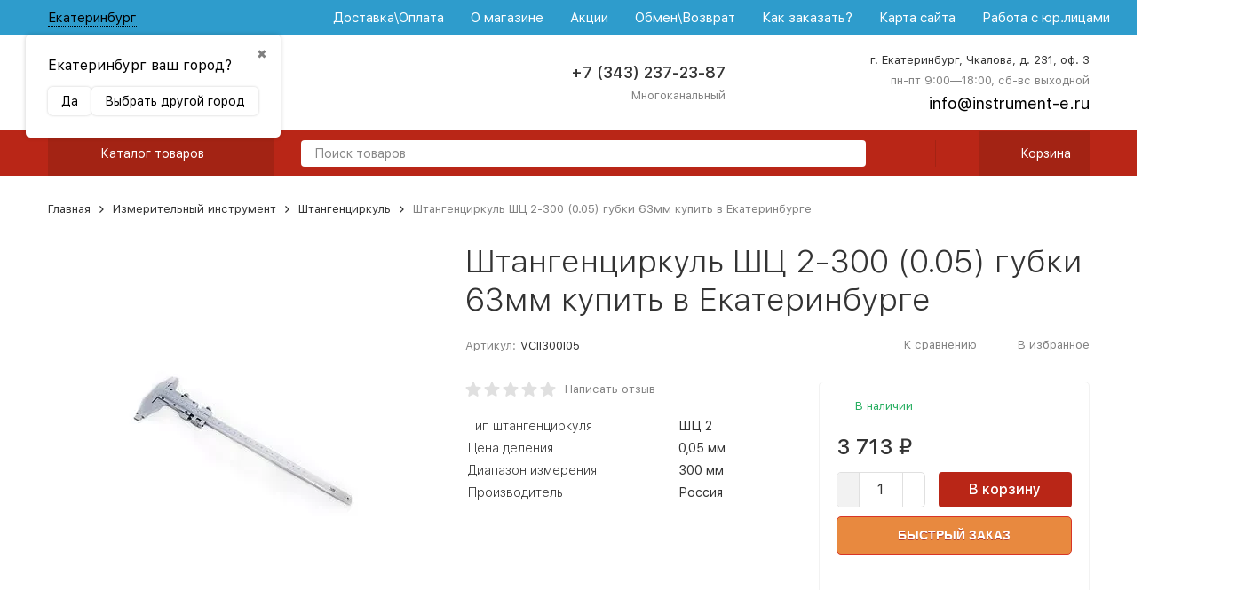

--- FILE ---
content_type: text/html; charset=utf-8
request_url: https://instrument-e.ru/product/shtangentsirkul-shts-2-300-0-05-gubki-63mm/
body_size: 23047
content:


	

	

	

	

	

	

	
<!DOCTYPE html><html lang="ru"><head prefix="og: http://ogp.me/ns# fb: http://ogp.me/ns/fb# product: http://ogp.me/ns/product#"><!-- meta --><meta http-equiv="Content-Type" content="text/html; charset=utf-8" /><meta name="viewport" content="width=device-width, initial-scale=1, maximum-scale=6" /><meta http-equiv="x-ua-compatible" content="IE=edge" /><meta name="format-detection" content="telephone=no" /><title>Штангенциркуль ШЦ 2-300 (0.05) губки 63мм купить в Екатеринбурге </title><meta name="Description" content="Штангенциркуль ШЦ 2-300 (0.05) губки 63мм купить в Екатеринбурге по недорогим ценам. Интернет-магазин низких цен «Инструмент-Е» г. Екатеринбург. Доставка по Екатеринбургу курьером. Возможность оплаты по безналу для юр. лиц. Гарантия от официальных производителей." /><meta name="Keywords" content="штангенциркуль шц 2-300 (0.05) губки 63мм,штангенциркуль шц 2-300 (0.05) губки 63мм купить,штангенциркуль шц 2-300 (0.05) губки 63мм в екатеринбурге,штангенциркуль шц 2-300 (0.05) губки 63мм екатеринбург" /><link rel="canonical" href="https://instrument-e.ru/product/shtangentsirkul-shts-2-300-0-05-gubki-63mm/" /><meta name="theme-color" content="#9CC2CE"><link rel="icon" href="/favicon.svg" type="image/svg"><meta name="yandex-verification" content="0b61b91dd5d9b8f5" /><!-- css --><style>:root {--container-width: 1485px;--svg-sprite-url: url("/wa-data/public/site/themes/megashop2v1120/svg/css-sprite.svg?v=1.12.0.1");}@media (max-width: 1502px) {:root {--container-width: calc(100vw - 17px);}}:root {--home-slider-height: auto;--home-slider-height-adaptive: auto;}</style><style>:root {--primary-color: #B92617;--primary-color-hover: rgb(209,44,26);--primary-color-alpha-5: rgba(185, 38, 23, .5);--dark-color: #3B0D08;--dark-color-alpha-5: rgba(59, 13, 8, .5);--accent-color: rgb(163,35,20);--accent-color-hover: rgb(141,30,17);--light-color: #FFF5F4;--light-color-hover: rgb(255,222,219);--footer-text-color: white;--price-with-compare-color: #ff3131;}</style><style>
/* стиль синий полоски */
.c-header-top-bar {
    background: #2E9CCC !important;
}
.c-header-top-bar a, .l-header__top-bar .c-link-box__link, .c-header-top-bar .c-dropdown__icon {
    color: #FFF !important;
}
.c-header-top-bar, 
.c-header-top-bar a:hover, 
.c-header-top-bar .c-dropdown .c-link, 
.c-header-middle-bar-address a.c-link-box .c-link-box__link, 
.c-input-search__button-container .c-svg-icon, 
input.ui-autocomplete-input::placeholder {
    color: #000 !important;
}
.c-header-top-bar .c-dropdown .c-link:hover {
    color: #828282 !important;
}
.l-header__middle-bar {
    border-bottom: 1px solid var(--primary-color);
}
.c-header-top-bar {
    font-size: 15px !important;
}
.c-header-middle-bar-address a.c-link-box .c-link-box__link {
    font-size: 18px;
}
.l-header-top-bar-links {
    margin: 0 0 0 5% !important;
}
.c-product-thumb__features, .c-product-thumb__summary {
    height: auto !important;
    font-size: 12px;
}
.l-index__footer .c-footer{
    background-color: #454545;
}
.l-footer-copyright .l-footer-copyright__logo {
    background-color: #FFF;
}
.c-header-floating__catalog, .c-dropdown .c-pseudo-link-box_link, .l-blocks__item_catalog .c-sidebar-block__header {
    display:none;
}
.shop-preorder-plugin-form-wr {
    padding: 10px 0px;
}
.shop-preorder-plugin-form-wr .preorder-open {
    background: #ffd700;
    color: #F42121;
    padding: 10px 20px;
    text-decoration: none;
    border-radius: 5px;
}
.shop-preorder-plugin-form-wr .preorder-open:hover {
    background: #000000;
    color: #FFFFFF;
}
.c-product-thumb__name {
    font-weight: 900 !important;
}
.tab strong {
    font-weight: 300;
}
.l-blocks__item_catalog .c-sidebar-block__header {
    display: none;
}
.c-product-thumb__name {
    display: block !important;
    height: auto !important;
}
</style>
<link href="/wa-content/font/ruble/arial/alsrubl-arial-regular.woff" rel="preload" as="font" type="font/woff2" crossorigin /><link href="/wa-data/public/site/themes/megashop2v1120/assets/megashop.dependencies.main.css?v=1.12.0.1" rel="preload" as="style" onload="this.rel = 'stylesheet'"  /> <link href="/wa-data/public/site/themes/megashop2v1120/css/megashop.site.min.css?v=1.12.0.1" rel="stylesheet"  /> <link href="/wa-data/public/shop/themes/megashop2v1120/css/megashop.shop.min.css?v=1.12.0.1" rel="stylesheet"  /> <link href="/wa-data/public/site/themes/megashop2v1120/css/megashop.font.sf-pro-text.min.css?v=1.12.0.1" rel="preload" as="style" onload="this.rel = 'stylesheet'" /><!-- js --><script>window.megashop = {};</script> <script>window.megashop.config = {"commons":{"info_panel_html":"<div class=\"c-info-panel c-info-panel_dark\"><div class=\"l-container\"><div class=\"c-info-panel__container\"><div class=\"c-info-panel__content-container\"><\/div><div class=\"c-info-panel__close-button-container\"><span class=\"c-info-panel__close-button\"><span class=\"l-image-box\"><svg class=\"c-svg-icon \" width=\"12\" height=\"12\" fill=\"currentColor\" ><use xlink:href=\"#megashop-icon_cross\"><\/use><\/svg><\/span><\/span><\/div><\/div><\/div><\/div>","select_html":"<label class=\"c-select  \"><select class=\"c-select__control \" ><\/select><span class=\"c-select__box\"><span class=\"c-select__content\"><\/span><span class=\"c-select__arrow\"><svg class=\"c-svg-icon c-select__arrow-icon\" width=\"10\" height=\"6\" fill=\"currentColor\" ><use xlink:href=\"#megashop-icon_arrow-bottom\"><\/use><\/svg><\/span><\/span><span class=\"c-select__dropdown\"><\/span><\/label>","radio_html":"<label class=\"c-radio\"><input class=\"c-radio__control \" type=\"radio\"  value=\"1\"   \/><span class=\"c-radio__box\"><span class=\"c-radio__arrow\"><\/span><\/span><\/label>","checkbox_html":"<label class=\"c-checkbox\"><input class=\"c-checkbox__control \" type=\"checkbox\"  value=\"1\"   \/><span class=\"c-checkbox__box\"><span class=\"c-checkbox__arrow\"><\/span><\/span><\/label>","input_file_html":"<label class=\"c-input-file\"><input type=\"file\"  class=\"c-input-file__control\" \/><span class=\"c-input-file__box\"><span class=\"c-input-file__button-box\"><button class=\"c-input-file__button c-button c-button_style_inverse\" type=\"button\">\u0412\u044b\u0431\u0435\u0440\u0438\u0442\u0435 \u0444\u0430\u0439\u043b<\/button><\/span><span class=\"c-input-file__file-box\">\u0424\u0430\u0439\u043b \u043d\u0435 \u0432\u044b\u0431\u0440\u0430\u043d<\/span><\/span><\/label>","pseudo_link_icon_box_html":"<span class=\"c-pseudo-link-box   \"><span class=\"l-icon-box \"><span class=\"l-icon-box__icon\"> <\/span><span class=\"l-icon-box__content\"><span class=\"c-pseudo-link-box__link\" data-plain-text=\"0\"><\/span><\/span><\/span><\/span>","wa_url":"\/","login_url":"\/login\/","signup_url":"\/signup\/","forgotpassword_url":"\/forgotpassword\/","svg":{"symbols_sprite":"\/wa-data\/public\/site\/themes\/megashop2v1120\/svg\/symbols-sprite.svg?v=1.12.0.1","spinner":"<span class=\"c-spinner\"><span class=\"l-image-box\"><svg class=\"c-svg-icon c-spinner__icon \" width=\"61\" height=\"61\" fill=\"light_color\" ><use xlink:href=\"#megashop-icon_spinner\"><\/use><\/svg><\/span><\/span>","trash":"<svg class=\"c-svg-icon \" width=\"16\" height=\"16\" fill=\"currentColor\" ><use xlink:href=\"#megashop-icon_trash\"><\/use><\/svg>","arrow_left":"<svg class=\"c-svg-icon \" width=\"6\" height=\"10\" fill=\"currentColor\" ><use xlink:href=\"#megashop-icon_arrow-left\"><\/use><\/svg>","arrow_right":"<svg class=\"c-svg-icon \" width=\"6\" height=\"10\" fill=\"currentColor\" ><use xlink:href=\"#megashop-icon_arrow-right\"><\/use><\/svg>","arrow_bottom":"<svg class=\"c-svg-icon \" width=\"10\" height=\"6\" fill=\"currentColor\" ><use xlink:href=\"#megashop-icon_arrow-bottom\"><\/use><\/svg>","cross":"<svg class=\"c-svg-icon \" width=\"12\" height=\"12\" fill=\"currentColor\" ><use xlink:href=\"#megashop-icon_cross\"><\/use><\/svg>","available":"<svg class=\"c-svg-icon \" width=\"16\" height=\"16\" fill=\"currentColor\" ><use xlink:href=\"#megashop-icon_available\"><\/use><\/svg>","no_available":"<svg class=\"c-svg-icon \" width=\"16\" height=\"16\" fill=\"currentColor\" ><use xlink:href=\"#megashop-icon_no-available\"><\/use><\/svg>"},"analytics":{"ym_counter":"","goals":{"add_to_cart":{"ym":"","ga_category":"","ga_action":""},"user_reg":{"ym":"","ga_category":"","ga_action":""},"add_review":{"ym":"","ga_category":"","ga_action":""},"add_to_compare":{"ym":"","ga_category":"","ga_action":""},"add_to_favorite":{"ym":"","ga_category":"","ga_action":""},"quick_view":{"ym":"","ga_category":"","ga_action":""}}},"header_variant":"1","is_cookie":false,"is_mobile":false,"catalog_onenter_timeout":500,"catalog_onleave_timeout":300,"cart_onenter_timeout":500,"cart_onleave_timeout":300,"ya_share_source":"yastatic"},"language":{"item":"\u0448\u0442.","\u0413\u043e\u0434":"\u0413\u043e\u0434","\u0421\u043c\u0435\u043d\u0438\u0442\u044c \u043f\u0430\u0440\u043e\u043b\u044c":"\u0421\u043c\u0435\u043d\u0438\u0442\u044c \u043f\u0430\u0440\u043e\u043b\u044c","\u0424\u0430\u0439\u043b \u043d\u0435 \u0432\u044b\u0431\u0440\u0430\u043d":"\u0424\u0430\u0439\u043b \u043d\u0435 \u0432\u044b\u0431\u0440\u0430\u043d","\u0412\u0445\u043e\u0434 \u043d\u0430 \u0441\u0430\u0439\u0442":"\u0412\u0445\u043e\u0434 \u043d\u0430 \u0441\u0430\u0439\u0442","message_max_count":"\u0418\u0437\u0432\u0438\u043d\u0438\u0442\u0435, \u043d\u043e \u0432 \u043d\u0430\u043b\u0438\u0447\u0438\u0438 \u0442\u043e\u043b\u044c\u043a\u043e %sku_count% \u0435\u0434\u0438\u043d\u0438\u0446 \u0442\u043e\u0432\u0430\u0440\u0430 %sku_name%. \u0412\u044b \u043c\u043e\u0436\u0435\u0442\u0435 \u0434\u043e\u0431\u0430\u0432\u0438\u0442\u044c \u0432 \u043a\u043e\u0440\u0437\u0438\u043d\u0443 \u0435\u0449\u0451 %max_sku_quantity%.","message_max_count_in_cart":"\u0418\u0437\u0432\u0438\u043d\u0438\u0442\u0435, \u043d\u043e \u0432 \u043d\u0430\u043b\u0438\u0447\u0438\u0438 \u0442\u043e\u043b\u044c\u043a\u043e %sku_count% \u0435\u0434\u0438\u043d\u0438\u0446 \u0442\u043e\u0432\u0430\u0440\u0430 %sku_name%, \u0438 \u0432\u0441\u0435 \u043e\u043d\u0438 \u0443\u0436\u0435 \u0432 \u0432\u0430\u0448\u0435\u0439 \u043a\u043e\u0440\u0437\u0438\u043d\u0435 \u043f\u043e\u043a\u0443\u043f\u043e\u043a."},"shop":{"home_url":"\/","search_url":"\/search\/","cart_url":"\/order\/","cart_add_url":"\/cart\/add\/","cart_save_url":"\/cart\/save\/","cart_delete_url":"\/cart\/delete\/","compare_url":"\/compare\/","compare_id_url":"\/compare\/{$id}\/","compare_url_variant":"default","data_regions_url":"\/data\/regions\/","data_shipping_url":"\/data\/shipping\/","search_query":"","to_toggle_cart_button":false,"zero_price_text":"<span style=\"font-size: 14px;\">\u0446\u0435\u043d\u0443 \u0443\u0442\u043e\u0447\u043d\u044f\u0439\u0442\u0435 \u0443 \u043c\u0435\u043d\u0435\u0434\u0436\u0435\u0440\u0430<\/span>","is_enabled_2x":1,"is_enabled_srcset":true,"change_url_by_sku":false,"path":[],"add_affiliate_bonus_string":"\u042d\u0442\u043e\u0442 \u0437\u0430\u043a\u0430\u0437 \u0434\u043e\u0431\u0430\u0432\u0438\u0442 \\<strong\\>\\+(.*) \u0431\u043e\u043d\u0443\u0441\u043d\u044b\u0445 \u0431\u0430\u043b\u043b\u043e\u0432\\<\/strong\\>, \u043a\u043e\u0442\u043e\u0440\u044b\u0435 \u0432\u044b \u0437\u0430\u0442\u0435\u043c \u0441\u043c\u043e\u0436\u0435\u0442\u0435 \u0438\u0441\u043f\u043e\u043b\u044c\u0437\u043e\u0432\u0430\u0442\u044c \u0434\u043b\u044f \u043f\u043e\u043b\u0443\u0447\u0435\u043d\u0438\u044f \u0434\u043e\u043f\u043e\u043b\u043d\u0438\u0442\u0435\u043b\u044c\u043d\u044b\u0445 \u0441\u043a\u0438\u0434\u043e\u043a\\.","currency_info":{"RUB":{"code":"RUB","sign":"\u0440\u0443\u0431.","sign_html":"<span class=\"ruble\">\u20bd<\/span>","sign_position":1,"sign_delim":" ","decimal_point":",","frac_digits":"2","thousands_sep":" "}},"currency":"RUB","primary_currency":"RUB","add_to_cart_effect":"modal_cross","slider_breakpoints":{"reviews_thumbs":{"10000":{"slidesPerView":4},"1485":{"slidesPerView":4},"1199":{"slidesPerView":3,"spaceBetween":30},"855":{"slidesPerView":2,"spaceBetween":30},"550":{"slidesPerView":1,"spaceBetween":30}},"brands_thumbs":{"1199":{"slidesPerView":4},"767":{"slidesPerView":1}},"posts_thumbs":{"10000":{"slidesPerView":5},"1485":{"slidesPerView":4},"1199":{"slidesPerView":4,"spaceBetween":30},"1000":{"spaceBetween":15},"768":{"slidesPerView":3,"spaceBetween":15},"555":{"slidesPerView":2,"spaceBetween":15},"424":{"slidesPerView":1}},"products_thumbs":{"1485":{"slidesPerView":5,"spaceBetween":15},"1400":{"slidesPerView":4,"spaceBetween":30},"1199":{"slidesPerView":3,"spaceBetween":30},"855":{"slidesPerView":2,"spaceBetween":30},"550":{"slidesPerView":1,"spaceBetween":30}},"products_thumbs_cols":{"1485":{"slidesPerView":5,"spaceBetween":15},"1400":{"slidesPerView":4,"spaceBetween":30},"1199":{"slidesPerView":3,"spaceBetween":30},"767":{"slidesPerView":2,"spaceBetween":30},"550":{"slidesPerView":2,"spaceBetween":30},"440":{"slidesPerView":2,"spaceBetween":15},"380":{"slidesPerView":2,"spaceBetween":10},"374":{"slidesPerView":2,"spaceBetween":6}},"products_thumbs_compact":{"440":{"slidesPerView":1}}},"images_sizes":{"thumbs":{"375":345,"425":393,"767":360},"m-thumbs":{"425":195,"560":260,"767":360}}}};</script><script>window.megashop.shop = {};</script><script src="/wa-data/public/site/themes/megashop2v1120/assets/megashop.dependencies.commons.js?v=1.12.0.1"></script><script src="/wa-data/public/site/themes/megashop2v1120/assets/megashop.dependencies.main.js?v=1.12.0.1"></script><script src="/wa-data/public/site/themes/megashop2v1120/js/megashop.common.min.js?v=1.12.0.1"></script><script src="/wa-data/public/site/themes/megashop2v1120/assets/megashop.dependencies.secondary.js?v=1.12.0.1" defer></script><script src="/wa-data/public/site/themes/megashop2v1120/js/megashop.site.min.js?v=1.12.0.1" defer></script><script src="/wa-data/public/shop/themes/megashop2v1120/js/megashop.shop.min.js?v=1.12.0.1" defer></script><script src="https://yastatic.net/es5-shims/0.0.2/es5-shims.min.js?v=1.12.0.1" defer></script><script src="https://yastatic.net/share2/share.js?v=1.12.0.1" defer></script><script>window.megashop && window.megashop.Svg ? window.megashop.Svg.load() : document.addEventListener('DOMContentLoaded', function () {window.megashop.Svg.load();});</script><meta property="og:type" content="website">
<meta property="og:title" content="Штангенциркуль ШЦ 2-300 (0.05) губки 63мм купить в Екатеринбурге">
<meta property="og:description" content="Штангенциркуль ШЦ 2-300 (0.05) губки 63мм купить в Екатеринбурге по недорогим ценам. Интернет-магазин низких цен «Инструмент-Е» г. Екатеринбург. Доставка по Екатеринбургу курьером. Возможность оплаты по безналу для юр. лиц. Гарантия от официальных производителей.">
<meta property="og:image" content="https://instrument-e.ru/wa-data/public/shop/products/93/82/88293/images/65988/65988.750x0.webp">
<meta property="og:url" content="https://instrument-e.ru/product/shtangentsirkul-shts-2-300-0-05-gubki-63mm/">
<meta property="product:price:amount" content="3713">
<meta property="product:price:currency" content="RUB">
<link rel="icon" href="/favicon.ico?v=1576783316" type="image/x-icon" /><!-- plugin hook: 'frontend_head' --><!-- frontend_head.linkcanonical-plugin --><!-- frontend_head.quickorder-plugin --><style id="quickorder-inline-styles" data-inline-css="1">[data-quickorder-cb]{background:rgba(206,23,10,1);color:#fff;-webkit-border-radius:5px;-moz-border-radius:5px;border-radius:5px;font-family:Arial,sans-serif;font-size:14px;font-style:normal;font-weight:normal;padding:10px 25px;margin-top:10px;margin-bottom:10px;text-align:center}[data-quickorder-cb]:hover{background:rgba(184,20,9,1)}[data-quickorder-cb]{display:table}.quickorder-form[data-quickorder-cf]{background:rgba(255,255,255,1);color:#5e5e5e;-webkit-border-radius:5px;-moz-border-radius:5px;border-radius:5px}[data-quickorder-cf] .quickorder-methods .s-quickorder-method{-webkit-border-radius:5px;-moz-border-radius:5px;border-radius:5px}[data-quickorder-cf] .quickorder-popup{-webkit-border-radius:5px;-moz-border-radius:5px;border-radius:5px}.quickorder-form [data-quickorder-cfh]{background:rgba(206,23,10,1);color:#fff;font-family:Arial,sans-serif;font-size:24px;font-style:normal;font-weight:normal;padding:10px 15px}[data-quickorder-cf] [data-quickorder-close]{right:15px}[data-quickorder-cf] .quickorder-popup-head{background:rgba(206,23,10,1);color:#fff}[data-quickorder-cf] .quickorder-popup{border:2px solid rgba(206,23,10,1)}.quickorder-form [data-quickorder-ct]{font-size:14px;font-style:normal;font-weight:bold}.quickorder-form [data-quickorder-cfs]{padding:7px;-webkit-border-radius:5px;-moz-border-radius:5px;border-radius:5px;border:1px solid #ccc;width:100%}[data-quickorder-cf] .quickorder-methods .s-quickorder-method{border:1px solid #ccc}[data-quickorder-cf] .quickorder-methods-form .wa-value input,[data-quickorder-cf] .quickorder-methods-form .wa-value select,[data-quickorder-cf] .wa-captcha-input,[data-quickorder-cf] .quickorder-methods-form .wa-value textarea{padding:7px;-webkit-border-radius:5px;-moz-border-radius:5px;border-radius:5px;border:1px solid #ccc}.quickorder-form [data-quickorder-cff]{padding:20px;text-align:center}.quickorder-form [data-quickorder-cfb]{background:rgba(206,23,10,1);color:#fff;-webkit-border-radius:5px;-moz-border-radius:5px;border-radius:5px;font-family:Arial,sans-serif;font-size:14px;font-style:normal;font-weight:normal;padding:10px 25px;text-align:center}.quickorder-form [data-quickorder-cfb]:hover{background:rgba(184,20,9,1)}[data-quickorder-cf] .quickorder-methods .s-quickorder-method:hover,[data-quickorder-cf] .quickorder-methods .s-quickorder-method.selected{background:rgba(206,23,10,.1)}[data-quickorder-cf] .quickorder-quantity-volume:hover{background:rgba(206,23,10,.1)}[data-quickorder-cf] .quickorder-popup .quickorder-quantity-button,[data-quickorder-cf] .quickorder-popup input[type="button"]{background:rgba(206,23,10,1);color:#fff;-webkit-border-radius:5px;-moz-border-radius:5px;border-radius:5px;font-family:Arial,sans-serif;font-size:14px;font-style:normal;font-weight:normal;padding:10px 25px;text-align:center}[data-quickorder-cf] .quickorder-popup .quickorder-quantity-button:hover{background:rgba(184,20,9,1)}[data-quickorder-pb]{background:rgba(206,23,10,1);color:#fff;-webkit-border-radius:5px;-moz-border-radius:5px;border-radius:5px;font-family:Arial,sans-serif;font-size:14px;font-style:normal;font-weight:normal;padding:10px 25px;margin-top:10px;margin-bottom:10px;text-align:center}[data-quickorder-pb]:hover{background:rgba(184,20,9,1)}[data-quickorder-pb]{display:table}.quickorder-form[data-quickorder-pf]{background:rgba(255,255,255,1);color:#5e5e5e;-webkit-border-radius:5px;-moz-border-radius:5px;border-radius:5px}[data-quickorder-pf] .quickorder-methods .s-quickorder-method{-webkit-border-radius:5px;-moz-border-radius:5px;border-radius:5px}[data-quickorder-pf] .quickorder-popup{-webkit-border-radius:5px;-moz-border-radius:5px;border-radius:5px}.quickorder-form [data-quickorder-pfh]{background:rgba(206,23,10,1);color:#fff;font-family:Arial,sans-serif;font-size:24px;font-style:normal;font-weight:normal;padding:10px 15px}[data-quickorder-pf] [data-quickorder-close]{right:15px}[data-quickorder-pf] .quickorder-popup-head{background:rgba(206,23,10,1);color:#fff}[data-quickorder-pf] .quickorder-popup{border:2px solid rgba(206,23,10,1)}.quickorder-form [data-quickorder-pt]{font-size:14px;font-style:normal;font-weight:bold}.quickorder-form [data-quickorder-pfs]{padding:7px;-webkit-border-radius:5px;-moz-border-radius:5px;border-radius:5px;border:1px solid #ccc;width:100%}[data-quickorder-pf] .quickorder-methods .s-quickorder-method{border:1px solid #ccc}[data-quickorder-pf] .quickorder-methods-form .wa-value input,[data-quickorder-pf] .quickorder-methods-form .wa-value select,[data-quickorder-pf] .wa-captcha-input,[data-quickorder-pf] .quickorder-methods-form .wa-value textarea{padding:7px;-webkit-border-radius:5px;-moz-border-radius:5px;border-radius:5px;border:1px solid #ccc}.quickorder-form [data-quickorder-pff]{padding:20px;text-align:center}.quickorder-form [data-quickorder-pfb]{background:rgba(206,23,10,1);color:#fff;-webkit-border-radius:5px;-moz-border-radius:5px;border-radius:5px;font-family:Arial,sans-serif;font-size:14px;font-style:normal;font-weight:normal;padding:10px 25px;text-align:center}.quickorder-form [data-quickorder-pfb]:hover{background:rgba(184,20,9,1)}[data-quickorder-pf] .quickorder-methods .s-quickorder-method:hover,[data-quickorder-pf] .quickorder-methods .s-quickorder-method.selected{background:rgba(206,23,10,.1)}[data-quickorder-pf] .quickorder-quantity-volume:hover{background:rgba(206,23,10,.1)}[data-quickorder-pf] .quickorder-popup .quickorder-quantity-button,[data-quickorder-pf] .quickorder-popup input[type="button"]{background:rgba(206,23,10,1);color:#fff;-webkit-border-radius:5px;-moz-border-radius:5px;border-radius:5px;font-family:Arial,sans-serif;font-size:14px;font-style:normal;font-weight:normal;padding:10px 25px;text-align:center}[data-quickorder-pf] .quickorder-popup .quickorder-quantity-button:hover{background:rgba(184,20,9,1)}/* Добавляйте свой CSS ниже */
[data-quickorder-pb]{
text-align: center;
width: 100%;
font-weight: 700;
font-size: 14px;
margin-top: 10px;
background: #E8893F !important;
border: 1px solid #d83526;
text-shadow: 0 1px 0 #b23e35;
padding: 10px 0;
}

.quickorder-quantity-description{
    display:none;
}</style><script>jQuery(document).ready(function($) {$.quickorder.init({version:'2.13.1',isDebug:'0',isMobile:'0',messages:{"Select product sku":"\u0412\u044b\u0431\u0440\u0430\u0442\u044c \u0432\u0430\u0440\u0438\u0430\u043d\u0442 \u0442\u043e\u0432\u0430\u0440\u0430","Product with the selected option combination is not available for purchase":"\u0422\u043e\u0432\u0430\u0440 \u0441 \u0432\u044b\u0431\u0440\u0430\u043d\u043d\u044b\u043c\u0438 \u0445\u0430\u0440\u0430\u043a\u0442\u0435\u0440\u0438\u0441\u0442\u0438\u043a\u0430\u043c\u0438 \u043d\u0435 \u0434\u043e\u0441\u0442\u0443\u043f\u0435\u043d \u0434\u043b\u044f \u0437\u0430\u043a\u0430\u0437\u0430","This product is already selected":"\u0422\u043e\u0432\u0430\u0440 \u0443\u0436\u0435 \u0432\u044b\u0431\u0440\u0430\u043d","Fix the errors above":"\u0418\u0441\u043f\u0440\u0430\u0432\u044c\u0442\u0435 \u0434\u043e\u043f\u0443\u0449\u0435\u043d\u043d\u044b\u0435 \u043e\u0448\u0438\u0431\u043a\u0438","The shopping cart is empty":"\u041a\u043e\u0440\u0437\u0438\u043d\u0430 \u043f\u0443\u0441\u0442\u0430","Wait, please... Redirecting":"\u041f\u043e\u0436\u0430\u043b\u0443\u0439\u0441\u0442\u0430, \u043f\u043e\u0434\u043e\u0436\u0434\u0438\u0442\u0435... \u0418\u0434\u0435\u0442 \u043f\u0435\u0440\u0435\u043d\u0430\u043f\u0440\u0430\u0432\u043b\u0435\u043d\u0438\u0435","Field is required":"\u041e\u0431\u044f\u0437\u0430\u0442\u0435\u043b\u044c\u043d\u043e\u0435 \u043f\u043e\u043b\u0435","Fill in required fields":"\u0417\u0430\u043f\u043e\u043b\u043d\u0438\u0442\u0435 \u043e\u0431\u044f\u0437\u0430\u0442\u0435\u043b\u044c\u043d\u044b\u0435 \u043f\u043e\u043b\u044f","Your order is empty":"\u0412\u0430\u0448 \u0437\u0430\u043a\u0430\u0437 \u043f\u0443\u0441\u0442","Fill in captcha field":"\u0417\u0430\u043f\u043e\u043b\u043d\u0438\u0442\u0435 \u043f\u0440\u043e\u0432\u0435\u0440\u043e\u0447\u043d\u044b\u0439 \u043a\u043e\u0434","Terms and agreement":"\u0423\u0441\u043b\u043e\u0432\u0438\u044f \u0438 \u0441\u043e\u0433\u043b\u0430\u0448\u0435\u043d\u0438\u044f","Phone format is not correct.<br>Use this one:":"\u041d\u0435\u043a\u043e\u0440\u0440\u0435\u043a\u0442\u043d\u044b\u0439 \u0444\u043e\u0440\u043c\u0430\u0442 \u0442\u0435\u043b\u0435\u0444\u043e\u043d\u0430.<br>\u0418\u0441\u043f\u043e\u043b\u044c\u0437\u0443\u0439\u0442\u0435 \u0442\u0430\u043a\u043e\u0439:","Shipping method has errors. Please, fix them.":"\u041c\u0435\u0442\u043e\u0434\u044b \u0434\u043e\u0441\u0442\u0430\u0432\u043a\u0438 \u0441\u043e\u0434\u0435\u0440\u0436\u0430\u0442 \u043e\u0448\u0438\u0431\u043a\u0438. \u041f\u043e\u0436\u0430\u043b\u0443\u0439\u0441\u0442\u0430, \u0438\u0441\u043f\u0440\u0430\u0432\u044c\u0442\u0435 \u0438\u0445.","Payment method has errors. Please, fix them.":"\u041c\u0435\u0442\u043e\u0434\u044b \u043e\u043f\u043b\u0430\u0442\u044b \u0441\u043e\u0434\u0435\u0440\u0436\u0430\u0442 \u043e\u0448\u0438\u0431\u043a\u0438. \u041f\u043e\u0436\u0430\u043b\u0443\u0439\u0441\u0442\u0430, \u0438\u0441\u043f\u0440\u0430\u0432\u044c\u0442\u0435 \u0438\u0445.","Minimal sum of order is %s":"\u041c\u0438\u043d\u0438\u043c\u0430\u043b\u044c\u043d\u0430\u044f \u0441\u0443\u043c\u043c\u0430 \u0437\u0430\u043a\u0430\u0437\u0430 %s","Minimal sum of each product is":"\u041c\u0438\u043d\u0438\u043c\u0430\u043b\u044c\u043d\u0430\u044f \u0441\u0442\u043e\u0438\u043c\u043e\u0441\u0442\u044c \u043a\u0430\u0436\u0434\u043e\u0433\u043e \u0442\u043e\u0432\u0430\u0440\u0430 %s","Minimal quantity of products is":"\u041c\u0438\u043d\u0438\u043c\u0430\u043b\u044c\u043d\u043e\u0435 \u043a\u043e\u043b\u0438\u0447\u0435\u0441\u0442\u0432\u043e \u0442\u043e\u0432\u0430\u0440\u043e\u0432","Minimal quantity of each product is":"\u041c\u0438\u043d\u0438\u043c\u0430\u043b\u044c\u043d\u043e\u0435 \u043a\u043e\u043b\u0438\u0447\u0435\u0441\u0442\u0432\u043e \u043a\u0430\u0436\u0434\u043e\u0433\u043e \u0442\u043e\u0432\u0430\u0440\u0430","Wait, please..":"\u041f\u043e\u0436\u0430\u043b\u0443\u0439\u0441\u0442\u0430, \u043f\u043e\u0434\u043e\u0436\u0434\u0438\u0442\u0435.."},currency:{"code":"RUB","sign":"\u0440\u0443\u0431.","sign_html":"<span class=\"ruble\">\u20bd<\/span>","sign_position":1,"sign_delim":" ","decimal_point":",","frac_digits":"2","thousands_sep":" "},usingPlugins:0,contactUpdate:0,popupClose:1,replace78:0,mobileStabDelay:'500',minimal:{"price":"","product_quantity":"","product_sum":"","total_quantity":""},productButton:'[data-quickorder-product-button]',cartButton:'[data-quickorder-cart-button]',analytics:{"cart":{"ga_counter":"","ya_counter":"","yaecom":"","yaecom_goal_id":"","yaecom_container":"","ya_fopen":"","ya_submit":"","ya_submit_error":"","ga_category_fopen":"","ga_action_fopen":"","ga_category_submit":"","ga_action_submit":"","ga_category_submit_error":"","ga_action_submit_error":""},"product":{"ga_counter":"","ya_counter":"","yaecom":"","yaecom_goal_id":"","yaecom_container":"","ya_fopen":"","ya_submit":"","ya_submit_error":"","ga_category_fopen":"","ga_action_fopen":"","ga_category_submit":"","ga_action_submit":"","ga_category_submit_error":"","ga_action_submit_error":""}},urls:{getProductSkus:'/quickorder/getProductSkus/',shipping:'/quickorder/shipping/update/',update:'/quickorder/update/',load:'/quickorder/load/',payment:'/quickorder/payment/',send:'/quickorder/send/',service:'/quickorder/service/update/',cartSaveUrl:{shop:'https://instrument-e.ru/cart/save/',plugin:'https://instrument-e.ru/my/'},cartDeleteUrl:{shop:'https://instrument-e.ru/cart/delete/',plugin:'https://instrument-e.ru/my/'},cartAddUrl:{shop:'https://instrument-e.ru/cart/add/',plugin:'https://instrument-e.ru/my/'}}});});</script><!-- frontend_head.regions-plugin -->
<script src="/wa-apps/shop/plugins/regions/js/regions.js?v=3.2.5" defer></script>


    <link rel="stylesheet" href="/wa-apps/shop/plugins/regions/css/default.css?v=3.2.5" />
    <script src="/wa-apps/shop/plugins/regions/js/default.js?v=3.2.5" defer></script>

    <link rel="stylesheet" href="https://cdn.jsdelivr.net/npm/suggestions-jquery@22.6.0/dist/css/suggestions.min.css" />
    <script src="https://cdn.jsdelivr.net/npm/suggestions-jquery@22.6.0/dist/js/jquery.suggestions.min.js" defer></script>

<script>
    window.shop_plugins_regions = {"window_html":"<div class=\"shop-regions-window-wrapper\">\n    <div class=\"shop-regions-window-wrapper__window-wrapper\">\n        <div class=\"shop-regions-window-wrapper__window shop-regions-window shop-regions-window_with-popular\">\n            <div class=\"shop-regions-window-wrapper__close-btn shop-regions-window__close-btn\">\u2716<\/div>\n            <div class=\"shop-regions-window__header\">\u0423\u043a\u0430\u0436\u0438\u0442\u0435 \u0441\u0432\u043e\u0439 \u0433\u043e\u0440\u043e\u0434<\/div>\n            <div class=\"shop-regions-window__sub-header\">\u041e\u0442 \u044d\u0442\u043e\u0433\u043e \u0437\u0430\u0432\u0438\u0441\u0438\u0442 \u0441\u0442\u043e\u0438\u043c\u043e\u0441\u0442\u044c \u0434\u043e\u0441\u0442\u0430\u0432\u043a\u0438 \u0438 \u0432\u0430\u0440\u0438\u0430\u043d\u0442\u044b \u043e\u043f\u043b\u0430\u0442\u044b \u0432 \u0432\u0430\u0448 \u0440\u0435\u0433\u0438\u043e\u043d<\/div>\n                            <div class=\"shop-regions-window__search shop-regions-window-search\">\n                    <input type=\"text\" class=\"shop-regions-window-search__input\" placeholder=\"\u041d\u0430\u0447\u043d\u0438\u0442\u0435 \u0432\u0432\u043e\u0434\u0438\u0442\u044c \u043d\u0430\u0437\u0432\u0430\u043d\u0438\u0435 \u0433\u043e\u0440\u043e\u0434\u0430..\" \/>\n                    <span class=\"shop-regions-window-search__clear-btn\">\u2716<\/span>\n                <\/div>\n            \n            \n            \n            \n                                                                                            \n                                    \n                                    <div class=\"shop-regions-window__cities shop-regions-popular-cities-block\">\n                        <div class=\"shop-regions-popular-cities-block__popular-cities shop-regions-cities-block\">\n                            <div class=\"shop-regions-cities-block__header\">\u041f\u043e\u043f\u0443\u043b\u044f\u0440\u043d\u044b\u0435 \u0433\u043e\u0440\u043e\u0434\u0430<\/div>\n                                \n    <div class=\"shop-regions-cities-block__cities shop-regions-cities \">\n                \n                    <div class=\"shop-regions-cities__column\">\n                                    <div class=\"shop-regions-cities__city-row\">\n                                                <span\n                                class=\"shop-regions-cities__city\"\n                                data-city-id=\"15\"\n                        >\n                            \u0413\u0443\u0431\u043a\u0438\u043d\u0441\u043a\u0438\u0439\n                        <\/span>\n                    <\/div>\n                                    <div class=\"shop-regions-cities__city-row\">\n                                                <span\n                                class=\"shop-regions-cities__city\"\n                                data-city-id=\"1\"\n                        >\n                            \u0415\u043a\u0430\u0442\u0435\u0440\u0438\u043d\u0431\u0443\u0440\u0433\n                        <\/span>\n                    <\/div>\n                                    <div class=\"shop-regions-cities__city-row\">\n                                                <span\n                                class=\"shop-regions-cities__city\"\n                                data-city-id=\"17\"\n                        >\n                            \u0418\u0436\u0435\u0432\u0441\u043a\n                        <\/span>\n                    <\/div>\n                                    <div class=\"shop-regions-cities__city-row\">\n                                                <span\n                                class=\"shop-regions-cities__city\"\n                                data-city-id=\"12\"\n                        >\n                            \u041a\u043e\u0433\u0430\u043b\u044b\u043c\n                        <\/span>\n                    <\/div>\n                                    <div class=\"shop-regions-cities__city-row\">\n                                                <span\n                                class=\"shop-regions-cities__city\"\n                                data-city-id=\"21\"\n                        >\n                            \u041a\u0443\u0440\u0433\u0430\u043d\n                        <\/span>\n                    <\/div>\n                                    <div class=\"shop-regions-cities__city-row\">\n                                                <span\n                                class=\"shop-regions-cities__city\"\n                                data-city-id=\"20\"\n                        >\n                            \u041c\u0430\u0433\u043d\u0438\u0442\u043e\u0433\u043e\u0440\u0441\u043a\n                        <\/span>\n                    <\/div>\n                                    <div class=\"shop-regions-cities__city-row\">\n                                                <span\n                                class=\"shop-regions-cities__city\"\n                                data-city-id=\"14\"\n                        >\n                            \u041c\u0443\u0440\u0430\u0432\u043b\u0435\u043d\u043a\u043e\n                        <\/span>\n                    <\/div>\n                            <\/div>\n                    <div class=\"shop-regions-cities__column\">\n                                    <div class=\"shop-regions-cities__city-row\">\n                                                <span\n                                class=\"shop-regions-cities__city\"\n                                data-city-id=\"11\"\n                        >\n                            \u041d\u0430\u0434\u044b\u043c\n                        <\/span>\n                    <\/div>\n                                    <div class=\"shop-regions-cities__city-row\">\n                                                <span\n                                class=\"shop-regions-cities__city\"\n                                data-city-id=\"9\"\n                        >\n                            \u041d\u0435\u0444\u0442\u0435\u044e\u0433\u0430\u043d\u0441\u043a\n                        <\/span>\n                    <\/div>\n                                    <div class=\"shop-regions-cities__city-row\">\n                                                <span\n                                class=\"shop-regions-cities__city\"\n                                data-city-id=\"5\"\n                        >\n                            \u041d\u0438\u0436\u043d\u0435\u0432\u0430\u0440\u0442\u043e\u0432\u0441\u043a\n                        <\/span>\n                    <\/div>\n                                    <div class=\"shop-regions-cities__city-row\">\n                                                <span\n                                class=\"shop-regions-cities__city\"\n                                data-city-id=\"8\"\n                        >\n                            \u041d\u043e\u0432\u044b\u0439 \u0423\u0440\u0435\u043d\u0433\u043e\u0438\u0306\n                        <\/span>\n                    <\/div>\n                                    <div class=\"shop-regions-cities__city-row\">\n                                                <span\n                                class=\"shop-regions-cities__city\"\n                                data-city-id=\"7\"\n                        >\n                            \u041d\u043e\u044f\u0431\u0440\u044c\u0441\u043a\n                        <\/span>\n                    <\/div>\n                                    <div class=\"shop-regions-cities__city-row\">\n                                                <span\n                                class=\"shop-regions-cities__city\"\n                                data-city-id=\"3\"\n                        >\n                            \u041d\u044f\u0433\u0430\u043d\u044c\n                        <\/span>\n                    <\/div>\n                                    <div class=\"shop-regions-cities__city-row\">\n                                                <span\n                                class=\"shop-regions-cities__city\"\n                                data-city-id=\"19\"\n                        >\n                            \u041f\u0435\u0440\u043c\u044c\n                        <\/span>\n                    <\/div>\n                            <\/div>\n                    <div class=\"shop-regions-cities__column\">\n                                    <div class=\"shop-regions-cities__city-row\">\n                                                <span\n                                class=\"shop-regions-cities__city\"\n                                data-city-id=\"6\"\n                        >\n                            \u0421\u0443\u0440\u0433\u0443\u0442\n                        <\/span>\n                    <\/div>\n                                    <div class=\"shop-regions-cities__city-row\">\n                                                <span\n                                class=\"shop-regions-cities__city\"\n                                data-city-id=\"10\"\n                        >\n                            \u0422\u043e\u0431\u043e\u043b\u044c\u0441\u043a\n                        <\/span>\n                    <\/div>\n                                    <div class=\"shop-regions-cities__city-row\">\n                                                <span\n                                class=\"shop-regions-cities__city\"\n                                data-city-id=\"2\"\n                        >\n                            \u0422\u044e\u043c\u0435\u043d\u044c\n                        <\/span>\n                    <\/div>\n                                    <div class=\"shop-regions-cities__city-row\">\n                                                <span\n                                class=\"shop-regions-cities__city\"\n                                data-city-id=\"13\"\n                        >\n                            \u0423\u0440\u0430\u0439\n                        <\/span>\n                    <\/div>\n                                    <div class=\"shop-regions-cities__city-row\">\n                                                <span\n                                class=\"shop-regions-cities__city\"\n                                data-city-id=\"16\"\n                        >\n                            \u0423\u0444\u0430\n                        <\/span>\n                    <\/div>\n                                    <div class=\"shop-regions-cities__city-row\">\n                                                <span\n                                class=\"shop-regions-cities__city\"\n                                data-city-id=\"4\"\n                        >\n                            \u0425\u0430\u043d\u0442\u044b-\u041c\u0430\u043d\u0441\u0438\u0439\u0441\u043a\n                        <\/span>\n                    <\/div>\n                                    <div class=\"shop-regions-cities__city-row\">\n                                                <span\n                                class=\"shop-regions-cities__city\"\n                                data-city-id=\"18\"\n                        >\n                            \u0427\u0435\u043b\u044f\u0431\u0438\u043d\u0441\u043a\n                        <\/span>\n                    <\/div>\n                            <\/div>\n                <div class=\"shop-regions-cities__not-found-text\">\n            \u0413\u043e\u0440\u043e\u0434 \u043d\u0435 \u043d\u0430\u0439\u0434\u0435\u043d\n        <\/div>\n    <\/div>\n\n                            <div class=\"shop-regions-cities-block__footer\">\n                                <span class=\"shop-regions-popular-cities-block__show-all-cities-btn shop-regions-action-link\">\u041f\u043e\u043a\u0430\u0437\u0430\u0442\u044c \u0432\u0441\u0435 \u0433\u043e\u0440\u043e\u0434\u0430 (21)<\/span>\n                                <span class=\"shop-regions-popular-cities-block__hide-all-cities-btn shop-regions-action-link\">\u0421\u043a\u0440\u044b\u0442\u044c \u0432\u0441\u0435 \u0433\u043e\u0440\u043e\u0434\u0430<\/span>\n                            <\/div>\n                        <\/div>\n                        <div class=\"shop-regions-popular-cities-block__all-cities\">\n                                        <div class=\" shop-regions-cities-block\">\n            <div class=\"shop-regions-cities-block__header\">\u0412\u0441\u0435 \u0433\u043e\u0440\u043e\u0434\u0430<\/div>\n                \n    <div class=\"shop-regions-cities-block__cities shop-regions-cities \">\n                \n                    <div class=\"shop-regions-cities__column\">\n                                    <div class=\"shop-regions-cities__city-row\">\n                                                <span\n                                class=\"shop-regions-cities__city\"\n                                data-city-id=\"15\"\n                        >\n                            \u0413\u0443\u0431\u043a\u0438\u043d\u0441\u043a\u0438\u0439\n                        <\/span>\n                    <\/div>\n                                    <div class=\"shop-regions-cities__city-row\">\n                                                <span\n                                class=\"shop-regions-cities__city\"\n                                data-city-id=\"1\"\n                        >\n                            \u0415\u043a\u0430\u0442\u0435\u0440\u0438\u043d\u0431\u0443\u0440\u0433\n                        <\/span>\n                    <\/div>\n                                    <div class=\"shop-regions-cities__city-row\">\n                                                <span\n                                class=\"shop-regions-cities__city\"\n                                data-city-id=\"17\"\n                        >\n                            \u0418\u0436\u0435\u0432\u0441\u043a\n                        <\/span>\n                    <\/div>\n                                    <div class=\"shop-regions-cities__city-row\">\n                                                <span\n                                class=\"shop-regions-cities__city\"\n                                data-city-id=\"12\"\n                        >\n                            \u041a\u043e\u0433\u0430\u043b\u044b\u043c\n                        <\/span>\n                    <\/div>\n                                    <div class=\"shop-regions-cities__city-row\">\n                                                <span\n                                class=\"shop-regions-cities__city\"\n                                data-city-id=\"21\"\n                        >\n                            \u041a\u0443\u0440\u0433\u0430\u043d\n                        <\/span>\n                    <\/div>\n                                    <div class=\"shop-regions-cities__city-row\">\n                                                <span\n                                class=\"shop-regions-cities__city\"\n                                data-city-id=\"20\"\n                        >\n                            \u041c\u0430\u0433\u043d\u0438\u0442\u043e\u0433\u043e\u0440\u0441\u043a\n                        <\/span>\n                    <\/div>\n                                    <div class=\"shop-regions-cities__city-row\">\n                                                <span\n                                class=\"shop-regions-cities__city\"\n                                data-city-id=\"14\"\n                        >\n                            \u041c\u0443\u0440\u0430\u0432\u043b\u0435\u043d\u043a\u043e\n                        <\/span>\n                    <\/div>\n                            <\/div>\n                    <div class=\"shop-regions-cities__column\">\n                                    <div class=\"shop-regions-cities__city-row\">\n                                                <span\n                                class=\"shop-regions-cities__city\"\n                                data-city-id=\"11\"\n                        >\n                            \u041d\u0430\u0434\u044b\u043c\n                        <\/span>\n                    <\/div>\n                                    <div class=\"shop-regions-cities__city-row\">\n                                                <span\n                                class=\"shop-regions-cities__city\"\n                                data-city-id=\"9\"\n                        >\n                            \u041d\u0435\u0444\u0442\u0435\u044e\u0433\u0430\u043d\u0441\u043a\n                        <\/span>\n                    <\/div>\n                                    <div class=\"shop-regions-cities__city-row\">\n                                                <span\n                                class=\"shop-regions-cities__city\"\n                                data-city-id=\"5\"\n                        >\n                            \u041d\u0438\u0436\u043d\u0435\u0432\u0430\u0440\u0442\u043e\u0432\u0441\u043a\n                        <\/span>\n                    <\/div>\n                                    <div class=\"shop-regions-cities__city-row\">\n                                                <span\n                                class=\"shop-regions-cities__city\"\n                                data-city-id=\"8\"\n                        >\n                            \u041d\u043e\u0432\u044b\u0439 \u0423\u0440\u0435\u043d\u0433\u043e\u0438\u0306\n                        <\/span>\n                    <\/div>\n                                    <div class=\"shop-regions-cities__city-row\">\n                                                <span\n                                class=\"shop-regions-cities__city\"\n                                data-city-id=\"7\"\n                        >\n                            \u041d\u043e\u044f\u0431\u0440\u044c\u0441\u043a\n                        <\/span>\n                    <\/div>\n                                    <div class=\"shop-regions-cities__city-row\">\n                                                <span\n                                class=\"shop-regions-cities__city\"\n                                data-city-id=\"3\"\n                        >\n                            \u041d\u044f\u0433\u0430\u043d\u044c\n                        <\/span>\n                    <\/div>\n                                    <div class=\"shop-regions-cities__city-row\">\n                                                <span\n                                class=\"shop-regions-cities__city\"\n                                data-city-id=\"19\"\n                        >\n                            \u041f\u0435\u0440\u043c\u044c\n                        <\/span>\n                    <\/div>\n                            <\/div>\n                    <div class=\"shop-regions-cities__column\">\n                                    <div class=\"shop-regions-cities__city-row\">\n                                                <span\n                                class=\"shop-regions-cities__city\"\n                                data-city-id=\"6\"\n                        >\n                            \u0421\u0443\u0440\u0433\u0443\u0442\n                        <\/span>\n                    <\/div>\n                                    <div class=\"shop-regions-cities__city-row\">\n                                                <span\n                                class=\"shop-regions-cities__city\"\n                                data-city-id=\"10\"\n                        >\n                            \u0422\u043e\u0431\u043e\u043b\u044c\u0441\u043a\n                        <\/span>\n                    <\/div>\n                                    <div class=\"shop-regions-cities__city-row\">\n                                                <span\n                                class=\"shop-regions-cities__city\"\n                                data-city-id=\"2\"\n                        >\n                            \u0422\u044e\u043c\u0435\u043d\u044c\n                        <\/span>\n                    <\/div>\n                                    <div class=\"shop-regions-cities__city-row\">\n                                                <span\n                                class=\"shop-regions-cities__city\"\n                                data-city-id=\"13\"\n                        >\n                            \u0423\u0440\u0430\u0439\n                        <\/span>\n                    <\/div>\n                                    <div class=\"shop-regions-cities__city-row\">\n                                                <span\n                                class=\"shop-regions-cities__city\"\n                                data-city-id=\"16\"\n                        >\n                            \u0423\u0444\u0430\n                        <\/span>\n                    <\/div>\n                                    <div class=\"shop-regions-cities__city-row\">\n                                                <span\n                                class=\"shop-regions-cities__city\"\n                                data-city-id=\"4\"\n                        >\n                            \u0425\u0430\u043d\u0442\u044b-\u041c\u0430\u043d\u0441\u0438\u0439\u0441\u043a\n                        <\/span>\n                    <\/div>\n                                    <div class=\"shop-regions-cities__city-row\">\n                                                <span\n                                class=\"shop-regions-cities__city\"\n                                data-city-id=\"18\"\n                        >\n                            \u0427\u0435\u043b\u044f\u0431\u0438\u043d\u0441\u043a\n                        <\/span>\n                    <\/div>\n                            <\/div>\n                <div class=\"shop-regions-cities__not-found-text\">\n            \u0413\u043e\u0440\u043e\u0434 \u043d\u0435 \u043d\u0430\u0439\u0434\u0435\u043d\n        <\/div>\n    <\/div>\n\n        <\/div>\n    \n                        <\/div>\n                    <\/div>\n                                    \n    <div class=\"shop-regions-window__all-cities shop-regions-cities \">\n                \n                    <div class=\"shop-regions-cities__column\">\n                                    <div class=\"shop-regions-cities__city-row\">\n                                                <span\n                                class=\"shop-regions-cities__city\"\n                                data-city-id=\"15\"\n                        >\n                            \u0413\u0443\u0431\u043a\u0438\u043d\u0441\u043a\u0438\u0439\n                        <\/span>\n                    <\/div>\n                                    <div class=\"shop-regions-cities__city-row\">\n                                                <span\n                                class=\"shop-regions-cities__city\"\n                                data-city-id=\"1\"\n                        >\n                            \u0415\u043a\u0430\u0442\u0435\u0440\u0438\u043d\u0431\u0443\u0440\u0433\n                        <\/span>\n                    <\/div>\n                                    <div class=\"shop-regions-cities__city-row\">\n                                                <span\n                                class=\"shop-regions-cities__city\"\n                                data-city-id=\"17\"\n                        >\n                            \u0418\u0436\u0435\u0432\u0441\u043a\n                        <\/span>\n                    <\/div>\n                                    <div class=\"shop-regions-cities__city-row\">\n                                                <span\n                                class=\"shop-regions-cities__city\"\n                                data-city-id=\"12\"\n                        >\n                            \u041a\u043e\u0433\u0430\u043b\u044b\u043c\n                        <\/span>\n                    <\/div>\n                                    <div class=\"shop-regions-cities__city-row\">\n                                                <span\n                                class=\"shop-regions-cities__city\"\n                                data-city-id=\"21\"\n                        >\n                            \u041a\u0443\u0440\u0433\u0430\u043d\n                        <\/span>\n                    <\/div>\n                                    <div class=\"shop-regions-cities__city-row\">\n                                                <span\n                                class=\"shop-regions-cities__city\"\n                                data-city-id=\"20\"\n                        >\n                            \u041c\u0430\u0433\u043d\u0438\u0442\u043e\u0433\u043e\u0440\u0441\u043a\n                        <\/span>\n                    <\/div>\n                                    <div class=\"shop-regions-cities__city-row\">\n                                                <span\n                                class=\"shop-regions-cities__city\"\n                                data-city-id=\"14\"\n                        >\n                            \u041c\u0443\u0440\u0430\u0432\u043b\u0435\u043d\u043a\u043e\n                        <\/span>\n                    <\/div>\n                                    <div class=\"shop-regions-cities__city-row\">\n                                                <span\n                                class=\"shop-regions-cities__city\"\n                                data-city-id=\"11\"\n                        >\n                            \u041d\u0430\u0434\u044b\u043c\n                        <\/span>\n                    <\/div>\n                                    <div class=\"shop-regions-cities__city-row\">\n                                                <span\n                                class=\"shop-regions-cities__city\"\n                                data-city-id=\"9\"\n                        >\n                            \u041d\u0435\u0444\u0442\u0435\u044e\u0433\u0430\u043d\u0441\u043a\n                        <\/span>\n                    <\/div>\n                                    <div class=\"shop-regions-cities__city-row\">\n                                                <span\n                                class=\"shop-regions-cities__city\"\n                                data-city-id=\"5\"\n                        >\n                            \u041d\u0438\u0436\u043d\u0435\u0432\u0430\u0440\u0442\u043e\u0432\u0441\u043a\n                        <\/span>\n                    <\/div>\n                                    <div class=\"shop-regions-cities__city-row\">\n                                                <span\n                                class=\"shop-regions-cities__city\"\n                                data-city-id=\"8\"\n                        >\n                            \u041d\u043e\u0432\u044b\u0439 \u0423\u0440\u0435\u043d\u0433\u043e\u0438\u0306\n                        <\/span>\n                    <\/div>\n                                    <div class=\"shop-regions-cities__city-row\">\n                                                <span\n                                class=\"shop-regions-cities__city\"\n                                data-city-id=\"7\"\n                        >\n                            \u041d\u043e\u044f\u0431\u0440\u044c\u0441\u043a\n                        <\/span>\n                    <\/div>\n                                    <div class=\"shop-regions-cities__city-row\">\n                                                <span\n                                class=\"shop-regions-cities__city\"\n                                data-city-id=\"3\"\n                        >\n                            \u041d\u044f\u0433\u0430\u043d\u044c\n                        <\/span>\n                    <\/div>\n                                    <div class=\"shop-regions-cities__city-row\">\n                                                <span\n                                class=\"shop-regions-cities__city\"\n                                data-city-id=\"19\"\n                        >\n                            \u041f\u0435\u0440\u043c\u044c\n                        <\/span>\n                    <\/div>\n                                    <div class=\"shop-regions-cities__city-row\">\n                                                <span\n                                class=\"shop-regions-cities__city\"\n                                data-city-id=\"6\"\n                        >\n                            \u0421\u0443\u0440\u0433\u0443\u0442\n                        <\/span>\n                    <\/div>\n                                    <div class=\"shop-regions-cities__city-row\">\n                                                <span\n                                class=\"shop-regions-cities__city\"\n                                data-city-id=\"10\"\n                        >\n                            \u0422\u043e\u0431\u043e\u043b\u044c\u0441\u043a\n                        <\/span>\n                    <\/div>\n                                    <div class=\"shop-regions-cities__city-row\">\n                                                <span\n                                class=\"shop-regions-cities__city\"\n                                data-city-id=\"2\"\n                        >\n                            \u0422\u044e\u043c\u0435\u043d\u044c\n                        <\/span>\n                    <\/div>\n                                    <div class=\"shop-regions-cities__city-row\">\n                                                <span\n                                class=\"shop-regions-cities__city\"\n                                data-city-id=\"13\"\n                        >\n                            \u0423\u0440\u0430\u0439\n                        <\/span>\n                    <\/div>\n                                    <div class=\"shop-regions-cities__city-row\">\n                                                <span\n                                class=\"shop-regions-cities__city\"\n                                data-city-id=\"16\"\n                        >\n                            \u0423\u0444\u0430\n                        <\/span>\n                    <\/div>\n                                    <div class=\"shop-regions-cities__city-row\">\n                                                <span\n                                class=\"shop-regions-cities__city\"\n                                data-city-id=\"4\"\n                        >\n                            \u0425\u0430\u043d\u0442\u044b-\u041c\u0430\u043d\u0441\u0438\u0439\u0441\u043a\n                        <\/span>\n                    <\/div>\n                                    <div class=\"shop-regions-cities__city-row\">\n                                                <span\n                                class=\"shop-regions-cities__city\"\n                                data-city-id=\"18\"\n                        >\n                            \u0427\u0435\u043b\u044f\u0431\u0438\u043d\u0441\u043a\n                        <\/span>\n                    <\/div>\n                            <\/div>\n                <div class=\"shop-regions-cities__not-found-text\">\n            \u0413\u043e\u0440\u043e\u0434 \u043d\u0435 \u043d\u0430\u0439\u0434\u0435\u043d\n        <\/div>\n    <\/div>\n\n                    <\/div>\n    <\/div>\n<\/div>","settings":{"dadata_token":"","switch_to_unregistered_city_enabled":false},"dadata_locations":[{"country":"*"}]};
</script><!-- frontend_head.onestep-plugin --><!-- frontend_head.carts-plugin --><!-- frontend_head.preorder-plugin --><script>

$(function(){
	
	$.shopPreorderPlugin.init({
		done: 'Отправка выполнена',
		limit_block_selector: 'body',
		just_done: 'Предзаказ уже выполнен',
		email_error: 'Email некорректен',
		phone_error: 'Телефонный номер некорректен',
		email_or_phone_error: 'Заполните хотя бы одно из полей телефонный номер или email'
	});
	
	$('[name="preorder_phone"]').inputmask('+7(999)-999-99-99');
	$('[name="preorder_quantity"]').inputmask('9');

})
</script><!-- frontend_head.favorites-plugin --><script>$(function(){$(document).on("click",".shop_favorites a.add,.shop_favorites a.del",function(){var b=$(this).closest(".shop_favorites");$.post($(this).attr("href"),{product_id:b.data("product-id")},function(a){"ok"==a.status?(b.html(a.data.html),$(".shop_favorites .count").html(a.data.count)):alert(a.errors)},"json");return!1})})</script><!-- frontend_head.seofilter-plugin --><!-- frontend_head.addcopyright-plugin --><style>
    #addccplcopyright {
        color:transparent;
        height:1px;
        overflow:hidden;
        position:absolute;
        width:1px;
    }

</style>
<script type='text/javascript'>
    $(function() {
        $("body:not(input[type=text]):not(textarea)").addtocopy({
                htmlcopytxt: '',
                //minlen:
                addcopyfirst:false,
        });
    });
    
    </script></head><body class="c-page c-page_regions c-page_flexdiscount c-page_container-middle"><script>window.megashop && window.megashop.Svg ? window.megashop.Svg.init() : document.addEventListener('DOMContentLoaded', function () {window.megashop.Svg.init();});document.addEventListener('DOMContentLoaded', function () {window.megashop.IEScheme.init();});</script><div class="c-microdata"><div itemscope itemtype="http://schema.org/WebSite"><link itemprop="url" href="https://instrument-e.ru" /><form itemprop="potentialAction" itemscope itemtype="http://schema.org/SearchAction"><meta itemprop="target" content="https://instrument-e.ru/search/?query={query}" /><input itemprop="query-input" type="text" name="query" /><input type="submit" /></form></div></div><div class="c-microdata"><div itemscope itemtype="http://schema.org/Organization"><link itemprop="url" href="https://instrument-e.ru" /><meta itemprop="name" content="Инструмент-Е.ру" /><meta itemprop="address" content="г. Екатеринбург, Чкалова, д. 231, оф. 3" /><meta itemprop="telephone" content="" /><div itemprop="logo" itemscope itemtype="http://schema.org/ImageObject"><link itemprop="image" href="/svg/logo_new_svg.svg" /><link itemprop="contentUrl" href="/svg/logo_new_svg.svg" /></div></div></div><div class="l-index"><div class="c-header-overlay"></div><div class="l-index__wrapper"><header class="l-index__header"><div class="l-header r-hidden-md"><div class="l-header__top-bar"><div class="c-header-top-bar"><div class="l-container"><div class="c-header-top-bar__container"><span class="c-link-decorator"><!-- plugin hook: 'frontend_header' --></span><div class="c-header-top-bar__container-region"><div class="shop-regions-btn-wrapper">
    
    <span class="shop-regions-open-window-btn shop-regions-action-link">Екатеринбург</span>

                    
                    <div
                    class="shop-regions-confirm-window"
                    data-country-iso3="rus"
                    data-region-code="66"
                    data-city="Екатеринбург"
                    data-same="1"
            >
                <div class="shop-regions-confirm-window__close-btn">✖</div>
                <div class="shop-regions-confirm-window__text">
                    Екатеринбург ваш город?                </div>
                <div class="shop-regions-confirm-window__btns-wrapper">
                    <div class="shop-regions-confirm-window__btn shop-regions-confirm-window__confirm-btn">
                        Да
                    </div>
                    <div class="shop-regions-confirm-window__btn shop-regions-confirm-window__choose-another-btn">
                        Выбрать другой город
                    </div>
                </div>
            </div>
            </div></div><nav class="c-header-top-bar__container-nav"><ul class="l-header-top-bar-links"><li class="l-header-top-bar-links__item"><a class="c-link c-link_style_alt-gray" href="/auxpage_dostavka/" >Доставка\Оплата</a></li><li class="l-header-top-bar-links__item"><a class="c-link c-link_style_alt-gray" href="/auxpage_1/" >О магазине</a></li><li class="l-header-top-bar-links__item"><a class="c-link c-link_style_alt-gray" href="/special_offers/" >Акции</a></li><li class="l-header-top-bar-links__item"><a class="c-link c-link_style_alt-gray" href="/auxpage_pravila-torgovli/" >Обмен\Возврат</a></li><li class="l-header-top-bar-links__item"><a class="c-link c-link_style_alt-gray" href="/auxpage_2/" >Как заказать?</a></li><li class="l-header-top-bar-links__item"><a class="c-link c-link_style_alt-gray" href="/sitemap/" >Карта сайта</a></li><li class="l-header-top-bar-links__item"><a class="c-link c-link_style_alt-gray" href="/rabota-s-yurlitsami/" >Работа с юр.лицами</a></li><li class="l-header-top-bar-links__item"><a class="c-link c-link_style_alt-gray" href="/auxpage_kontakty/" >Контакты</a></li><li class="l-header-top-bar-links__item"><div class="c-dropdown"><span class="c-pseudo-link-box c-pseudo-link-box_style_alt-gray c-pseudo-link-box_link "><span class="l-icon-box l-icon-box_size_s"><span class="l-icon-box__content"><span class="c-pseudo-link-box__link" data-plain-text="0">Ещё</span></span><span class="l-icon-box__icon"><svg class="c-svg-icon c-pseudo-link-box__icon c-dropdown__icon" width="10" height="6" fill="currentColor" ><use xlink:href="#megashop-icon_arrow-bottom"></use></svg></span></span></span><div class="c-dropdown__dropdown"><div class="c-dropdown-links"><div class="c-dropdown-links__item"><a class="c-link c-link_style_alt-gray c-dropdown-links__link" href="/polzovatelskoe-soglashenie/" >Пользовательское соглашение</a></div><div class="c-dropdown-links__item"><a class="c-link c-link_style_alt-gray c-dropdown-links__link" href="/politika-zashchity-i-obrabotki-pyersonalnykh-dannykh/" >Политика защиты и обработки персональных данных</a></div></div></div></div></li></ul></nav></div></div></div></div><div class="l-header__middle-bar"><div class="c-header-middle-bar "><div class="l-container"><div class="c-header-middle-bar__container"><div class="c-header-middle-bar__container-logo"><a class="l-image-box l-image-box_contain" href="/"><img src="/svg/logo_new_svg.svg" alt="Инструмент-Е.ру" width="235" height="50" /></a><div id="texts"></div></div><div class="c-header-middle-bar__container-main"><div class="c-header-middle-bar-contacts "><div class="c-header-middle-bar-contacts__phone-container c-header-middle-bar-contacts__phone-container_phone-1"></div><div class="c-header-middle-bar-contacts__phone-container c-header-middle-bar-contacts__phone-container_phone-2"><div class="c-header-middle-bar-phone "><div class="c-header-middle-bar-phone__phone"><a class="c-link-box" href="tel:+7 (343) 237-23-87">+7 (343) 237-23-87</a></div><div class="c-header-middle-bar-phone__hint">Многоканальный</div></div></div><div class="c-header-middle-bar-contacts__address-container"><div class="c-header-middle-bar-address"><div class="c-header-middle-bar-address__address">г. Екатеринбург, Чкалова, д. 231, оф. 3</div><div class="c-header-middle-bar-address__hint">			пн-пт 9:00—18:00, сб-вс выходной
		
	</div><div class="c-header-middle-bar-address__hint"><a class="c-link-box  " href="mailto:info@instrument-e.ru" ><span class="l-icon-box "><span class="l-icon-box__icon"><svg class="c-svg-icon c-link-box__icon " width="14" height="14" fill="currentColor" ><use xlink:href="#megashop-icon_mail"></use></svg></span><span class="l-icon-box__content"><span class="c-link-box__link" data-plain-text="0">info@instrument-e.ru</span></span></span></a></div></div></div></div></div></div></div></div></div><div class="l-header__bottom-bar"><div class="c-header-bottom-bar"><div class="l-container"><div class="c-header-bottom-bar__container"><div class="c-header-bottom-bar__container-shop-catalog"><span class="c-catalog-dropdown-button c-header-bottom-bar-shop-catalog-button c-button c-button_fill c-button_style_alt c-button_rect" data-trigger_type="click"><span class="l-icon-box l-icon-box_size_xl"><span class="l-icon-box__icon"><svg class="c-svg-icon " width="18" height="18" fill="#ffffff" ><use xlink:href="#megashop-icon_burger"></use></svg></span><span class="l-icon-box__content">Каталог товаров</span></span></span></div><div class="c-header-bottom-bar__container-search"><form class="c-input-search  c-input-search_style_inverse" action="/search/" data-autocomplete="1"><div class="c-input-search__input-container"><input class="c-input-search__input c-input-text c-input-text_size_s c-input-text_fill" name="query" placeholder="Поиск товаров" value="" autocomplete="off" /></div><div class="c-input-search__button-container"><button class="c-input-search__button c-button c-button_style_transparent" aria-label="search"><svg class="c-svg-icon " width="16" height="16" fill="currentColor" ><use xlink:href="#megashop-icon_search"></use></svg></button></div></form></div><div class="c-header-bottom-bar__container-shop-links"><div class="c-header-bottom-bar-shop-links"><div class="c-header-bottom-bar-shop-links__item-container"><div class="c-header-bottom-bar-shop-links__item"><a class="c-button c-button_rect c-button_fill c-header-bottom-bar-shop-links__link c-compare-link" href="/compare/"><span class="l-icon-box"><span class="l-icon-box__icon"><span class="l-image-box"><span class="c-counter c-compare-counter c-counter_empty">0</span><svg class="c-svg-icon " width="16" height="16" fill="#ffffff" ><use xlink:href="#megashop-icon_compare"></use></svg></span></span></span></a></div></div><div class="c-header-bottom-bar-shop-links__item-container"><div class="c-header-bottom-bar-shop-links__item"><a class="c-button c-button_rect c-button_fill c-header-bottom-bar-shop-links__link" href="/search/?list=favorite"><span class="l-icon-box"><span class="l-icon-box__icon"><span class="l-image-box"><span class="c-counter c-favorite-counter c-counter_empty">0</span><svg class="c-svg-icon " width="16" height="16" fill="#ffffff" ><use xlink:href="#megashop-icon_favorite"></use></svg></span></span></span></a></div></div><div class="c-header-bottom-bar-shop-links__item-container"><div class="c-header-bottom-bar-shop-links__item"><div class="c-cart-popup-container"><a class="c-button c-button_rect c-button_fill c-button_style_alt c-header-bottom-bar-shop-links__link-cart" href="/order/"><span class="l-icon-box l-icon-box_size_l"><span class="l-icon-box__icon"><span class="l-image-box"><span class="c-counter c-cart-counter c-counter_empty">0</span><svg class="c-svg-icon " width="16" height="16" fill="#ffffff" ><use xlink:href="#megashop-icon_cart"></use></svg></span></span><span class="l-icon-box__content">Корзина</span></span></a><div class="c-cart-popup-container__popup"></div></div></div></div></div></div></div></div></div></div><div class="l-header__dropdown-bar "><div class="c-header-dropdown-bar"><div class="l-container c-header-dropdown-bar__container"><div class="c-catalog-dropdown" data-is_overlay_enabled="true" data-trigger_type="click"><nav class="c-catalog-tree top c-catalog-tree_fixed-width"></nav></div></div></div></div>
        			 <script>
        		    
                        
                        function preloadMenu(pageUrl){
                              $(".c-catalog-tree.top").load(pageUrl+' .c-catalog-list.top');
                        }
                        
        		       
        		       
                        
            		    $(document).ready(function(){
            		        setTimeout(preloadMenu('/auxpage_2/'), 1000);
            		        
                            $(document).on('mousemove', '.c-catalog-list__item_has-children', function(){
                                $(".c-catalog-list__item_has-children").each(function() {
            		                //$(this).removeClass("c-catalog-list__item_active");
            		            });
                                $(this).addClass("c-catalog-list__item_active");
                            });
                            
                            
                            $(document).on('mouseout', '.c-catalog-list__item_active', function(){
                                
                                $(this).removeClass("c-catalog-list__item_active");
                            });
                        });
    		        </script>
    			    <div class="l-header__floating-bar"><div class="c-header-floating"><div class="l-container"><div class="c-header-floating__inner"><div class="c-header-floating__logo"><a class="l-image-box l-image-box_contain" href="/"><img src="/svg/logo_new_svg.svg" alt="Инструмент-Е.ру" width="120" height="25" /></a></div><div class="c-header-floating__shop"><div class="c-header-floating__catalog"><span class="c-button c-button_style_transparent c-header-floating__dropdown-btn" data-trigger_type="click"><span class="l-icon-box l-icon-box_size_l"><span class="l-icon-box__icon"><span class="c-burger-icon" style="width:18px;height:12px"><span class="c-burger-icon__box"><span class="c-burger-icon__inner"></span></span></span></span><span class="l-icon-box__content">Каталог товаров</span></span></span></div><div class="c-header-floating__search"><form class="c-input-search  " action="/search/" data-autocomplete="1"><div class="c-input-search__input-container"><input class="c-input-search__input c-input-text c-input-text_size_s c-input-text_fill" name="query" placeholder="Поиск товаров" value="" autocomplete="off" /></div><div class="c-input-search__button-container"><button class="c-input-search__button c-button c-button_style_transparent" aria-label="search"><svg class="c-svg-icon " width="16" height="16" fill="currentColor" ><use xlink:href="#megashop-icon_search"></use></svg></button></div></form></div></div><div class="c-header-floating__shop-links"><div class="c-header-middle-bar-shop-links"><div class="c-header-middle-bar-shop-links__item"><a class="c-link-box c-compare-link" href="/compare/"><span class="l-icon-box l-icon-box_size_l"><span class="l-icon-box__icon"><span class="l-image-box"><span class="c-counter c-compare-counter c-counter_empty">0</span><svg class="c-svg-icon c-link-box__icon" width="16" height="16" fill="currentColor" ><use xlink:href="#megashop-icon_compare"></use></svg></span></span></span></a></div><div class="c-header-middle-bar-shop-links__item"><a class="c-link-box" href="/search/?list=favorite"><span class="l-icon-box l-icon-box_size_l"><span class="l-icon-box__icon"><span class="l-image-box"><span class="c-counter c-favorite-counter c-counter_empty">0</span><svg class="c-svg-icon c-link-box__icon" width="16" height="16" fill="currentColor" ><use xlink:href="#megashop-icon_favorite"></use></svg></span></span></span></a></div><div class="c-header-middle-bar-shop-links__item c-header-middle-bar-shop-links__item_cart"><div class="c-cart-popup-container"><a class="c-link-box" href="/order/"><span class="l-icon-box l-icon-box_size_l"><span class="l-icon-box__icon"><span class="l-image-box"><span class="c-counter c-cart-counter c-counter_empty">0</span><svg class="c-svg-icon c-link-box__icon" width="16" height="16" fill="currentColor" ><use xlink:href="#megashop-icon_cart"></use></svg></span></span></span></a><div class="c-cart-popup-container__popup"></div></div></div></div></div></div></div><div class="c-header-floating__dropdown"><div class="c-header-dropdown-bar"><div class="l-container c-header-dropdown-bar__container"><div class="c-catalog-dropdown c-catalog-dropdown_tree" data-is_overlay_enabled="true" data-trigger_type="click"></div></div></div></div></div></div></div></header><main class="l-index__content"><div class="l-container l-container_content"><div class="l-content-container "><div class="l-content"><div class="l-content__breadcrumbs"><div class="c-microdata"><div itemscope itemtype="http://schema.org/BreadcrumbList"><div itemprop="itemListElement" itemscope itemtype="http://schema.org/ListItem"><meta itemprop="position" content="1" /><link itemprop="item" href="/" /><meta itemprop="name" content="Главная" /></div><div itemprop="itemListElement" itemscope itemtype="http://schema.org/ListItem"><meta itemprop="position" content="2" /><link itemprop="item" href="/category/izmeritelnyy-instrument/" /><meta itemprop="name" content="Измерительный инструмент" /></div><div itemprop="itemListElement" itemscope itemtype="http://schema.org/ListItem"><meta itemprop="position" content="3" /><link itemprop="item" href="/category/shtangencirkul-gost-166-89/" /><meta itemprop="name" content="Штангенциркуль" /></div><div itemprop="itemListElement" itemscope itemtype="http://schema.org/ListItem"><meta itemprop="position" content="4" /><link itemprop="item" href="/product/shtangentsirkul-shts-2-300-0-05-gubki-63mm/" /><meta itemprop="name" content="Штангенциркуль ШЦ 2-300 (0.05) губки 63мм купить в Екатеринбурге" /></div></div></div><div class="c-breadcrumbs c-breadcrumbs_current-item-mode_show c-breadcrumbs_default-separator"><div class="c-breadcrumbs__wrapper"><div class="c-breadcrumbs__item  " ><a class="c-link c-link_style_hover" href="/">Главная</a></div><div class="c-breadcrumbs__item  " ><a class="c-link c-link_style_hover" href="/category/izmeritelnyy-instrument/">Измерительный инструмент</a></div><div class="c-breadcrumbs__item  " ><a class="c-link c-link_style_hover" href="/category/shtangencirkul-gost-166-89/">Штангенциркуль</a></div><div class="c-breadcrumbs__item  c-breadcrumbs__item_current" >Штангенциркуль ШЦ 2-300 (0.05) губки 63мм купить в Екатеринбурге</div></div></div></div><div class="l-content__content">

	

	

	

	

	

	

	
<div class="c-microdata"><div itemscope itemtype="http://schema.org/Product"><meta itemprop="name" content="Штангенциркуль ШЦ 2-300 (0.05) губки 63мм купить в Екатеринбурге" /><meta itemprop="description" content="&lt;div class=&quot;zacep&quot;&gt;

&lt;div class=&quot;c-content-decorator&quot;&gt;&lt;strong&gt;&lt;em&gt; Штангенциркуль ШЦ 2-300 (0.05) губки 63мм &lt;/em&gt;&lt;/strong&gt; - предназначены для измерений наружных и внутренних линейных размеров деталей. Принцип действия штангенциркулей нониусных ШЦ  - механический. Отсчет размеров производится методом непосредственной оценки совпадения делений шкалы на штанге с делениями нониуса, расположенного на рамке. Состоит из штанги, из двух пар губок – с кромочной измерительной поверхностью и плоской. Одна губка зафиксирована, а вторая – подвижная.

&lt;div class=&quot;h3&quot; style=&quot;text-align: justify;&quot;&gt;&lt;span style=&quot;color: rgb(170, 0, 0);&quot;&gt;Комплектация:&lt;/span&gt;&lt;/div&gt;
&lt;ul&gt;
&lt;li&gt; Штангенциркуль  ШЦ 2 &lt;/li&gt;
&lt;li&gt; Упаковка     &lt;/li&gt;
&lt;/ul&gt;

&lt;div class=&quot;h3&quot; style=&quot;text-align: justify;&quot;&gt;&lt;span style=&quot;color: rgb(170, 0, 0);&quot;&gt;Ключевые особенности:&lt;/span&gt;&lt;/div&gt;
&lt;ul&gt;
&lt;li&gt; Для измерений наружных и внутренних линейных размеров деталей   &lt;/li&gt;
&lt;li&gt; Изготовлен из инструментальной нержавеющей стали   &lt;/li&gt;
&lt;li&gt; С нониусом, разметка которого принимает значение 0,05 и 0,1 мм    &lt;/li&gt;
&lt;/ul&gt;
&lt;br&gt;

&lt;div style=&quot;background-color: #cccccc; border-radius: 5px; padding: 5px; width: 300px;&quot;&gt;
&lt;p&gt;&lt;img src=&quot;/brends/rus.jpg&quot; style=&quot;margin-bottom:5px; vertical-align:top&quot;&gt;
&lt;strong&gt;Россия &lt;/strong&gt; &amp;mdash; Производитель
&lt;/p&gt;
&lt;p&gt;&lt;img src=&quot;/brends/knr.jpg&quot; style=&quot;margin-bottom:5px; vertical-align:top&quot;&gt;
&lt;strong&gt;Китай &lt;/strong&gt; &amp;mdash; Изготовитель
&lt;/p&gt;
&lt;/div&gt;
&lt;/div&gt;
&lt;p&gt;&lt;br&gt;&lt;/p&gt;
&lt;div class=&quot;h3&quot; style=&quot;text-align: justify;&quot;&gt;&lt;span style=&quot;color: rgb(170, 0, 0);&quot;&gt;Технические характеристики:&lt;/span&gt;&lt;/div&gt;
&lt;table class=&quot;tab&quot; border=&quot;0&quot;&gt;
&lt;tbody&gt;
&lt;tr&gt;
&lt;td&gt;&lt;strong&gt; Тип штангенциркуля   &lt;/strong&gt;	&lt;/td&gt;
&lt;td&gt;   ШЦ 2   &lt;/td&gt;
&lt;/tr&gt;
&lt;tr&gt;
&lt;td&gt;&lt;strong&gt; Диапазон измерений  &lt;/strong&gt;	&lt;/td&gt;
&lt;td&gt;    300 мм    &lt;/td&gt;
&lt;/tr&gt;
&lt;tr&gt;
&lt;td&gt;&lt;strong&gt; Цена деления    &lt;/strong&gt;	&lt;/td&gt;
&lt;td&gt;    0,05  мм     &lt;/td&gt;
&lt;/tr&gt;
&lt;tr&gt;
&lt;td&gt;&lt;strong&gt; Длина губок   &lt;/strong&gt;	&lt;/td&gt;
&lt;td&gt;  63   мм    &lt;/td&gt;
&lt;/tr&gt;
&lt;/tbody&gt;
&lt;/table&gt;

&lt;/div&gt;" /><meta itemprop="image" content="/wa-data/public/shop/products/93/82/88293/images/65988/65988.970.webp"><meta itemprop="sku" content="VCII300I05"><div itemprop="offers" itemscope itemtype="http://schema.org/Offer"><meta itemprop="name" content="VCII300I05" /><meta itemprop="price" content="3713" /><meta itemprop="priceCurrency" content="RUB" /><link itemprop="availability" href="http://schema.org/InStock" /></div></div></div><div class="c-product-page" data-product_id="88293"><div class="l-blocks"><section class="l-blocks__item">

	

	

	

	

	

	

	
						
		
	
				
				
	<form class="c-product-cart-form c-product-cart-form_has-sku" action="/cart/add/" method="post" data-product_url="/product/shtangentsirkul-shts-2-300-0-05-gubki-63mm/"><script>window.megashop.shop.product_data = window.megashop.shop.product_data || {};window.megashop.shop.product_data["88293"] = {"currency":{"code":"RUB","sign":"\u0440\u0443\u0431.","sign_html":"<span class=\"ruble\">\u20bd<\/span>","sign_position":1,"sign_delim":" ","decimal_point":",","frac_digits":"2","thousands_sep":" "},"hide_unavailable_feature_skus":"1","default_sku":121694,"skus":{"121694":{"id":121694,"name":"\u0428\u0442\u0430\u043d\u0433\u0435\u043d\u0446\u0438\u0440\u043a\u0443\u043b\u044c \u0428\u0426 2-300 (0.05) \u0433\u0443\u0431\u043a\u0438 63\u043c\u043c \u043a\u0443\u043f\u0438\u0442\u044c \u0432 \u0415\u043a\u0430\u0442\u0435\u0440\u0438\u043d\u0431\u0443\u0440\u0433\u0435 (VCII300I05)","compare_price":0,"price":3713,"available":true,"sku":"VCII300I05","image_id":0,"is_in_cart":false,"in_cart_quantity":0,"count":2808,"max_count":2808}},"services":{"121694":[]},"gallary":"<div class=\"c-product-gallery \" data-url=\"\/product\/shtangentsirkul-shts-2-300-0-05-gubki-63mm\/\"><div class=\"c-modal\"><div class=\"c-modal__close\"><span class=\"l-image-box\"><svg class=\"c-svg-icon \" width=\"12\" height=\"12\" fill=\"currentColor\" ><use xlink:href=\"#megashop-icon_cross\"><\/use><\/svg><\/span><\/div><div class=\"c-modal__header\"><div class=\"c-product-gallery__header\"><div class=\"c-product-gallery__header-product-name\"><span class=\"c-header c-header_h3\">\u0428\u0442\u0430\u043d\u0433\u0435\u043d\u0446\u0438\u0440\u043a\u0443\u043b\u044c \u0428\u0426 2-300 (0.05) \u0433\u0443\u0431\u043a\u0438 63\u043c\u043c \u043a\u0443\u043f\u0438\u0442\u044c \u0432 \u0415\u043a\u0430\u0442\u0435\u0440\u0438\u043d\u0431\u0443\u0440\u0433\u0435<\/span><\/div><div class=\"c-product-gallery__header-product-offer\"><div class=\"c-product-gallery__offer\"><div class=\"c-product-gallery__offer-prices\"><span class=\"c-product-gallery__price\">3 713 <span class=\"ruble\">\u20bd<\/span><\/span><\/div><div class=\"c-product-gallery__offer-button\"><form class=\"c-product-gallery__add-to-cart-form\" action=\"\/cart\/add\/\" method=\"post\"><input type=\"hidden\" name=\"product_id\" value=\"88293\" \/><button class=\"c-button c-button_wide c-button_size_l\" data-success-text=\"\u0412 \u043a\u043e\u0440\u0437\u0438\u043d\u0435\">\u0412 \u043a\u043e\u0440\u0437\u0438\u043d\u0443<\/button><\/form><\/div><\/div><\/div><\/div><\/div><div class=\"c-modal__content\"><div class=\"c-product-gallery__images-container\"><div class=\"c-product-gallery__images\"><div class=\"c-product-gallery__images-wrapper\"><div class=\"c-product-gallery__image\" data-image_id=\"65988\"><span class=\"l-image-box l-image-box_fill test2\"><img src=\"\/wa-data\/public\/shop\/products\/93\/82\/88293\/images\/65988\/65988.970.webp\" data-zoom-image=\"\/wa-data\/public\/shop\/products\/93\/82\/88293\/images\/65988\/65988.970.webp\" alt=\"\u0428\u0442\u0430\u043d\u0433\u0435\u043d\u0446\u0438\u0440\u043a\u0443\u043b\u044c \u0428\u0426 2-300 (0.05) \u0433\u0443\u0431\u043a\u0438 63\u043c\u043c \u043a\u0443\u043f\u0438\u0442\u044c \u0432 \u0415\u043a\u0430\u0442\u0435\u0440\u0438\u043d\u0431\u0443\u0440\u0433\u0435\" \/><\/span><\/div><\/div><\/div><div class=\"c-product-gallery__arrow c-product-gallery__arrow_prev\"><svg class=\"c-svg-icon c-product-gallery__arrow-icon\" width=\"16\" height=\"26\"  ><use xlink:href=\"#megashop-icon_arrow-left\"><\/use><\/svg><\/div><div class=\"c-product-gallery__arrow c-product-gallery__arrow_next\"><svg class=\"c-svg-icon c-product-gallery__arrow-icon\" width=\"16\" height=\"26\"  ><use xlink:href=\"#megashop-icon_arrow-right\"><\/use><\/svg><\/div><\/div><\/div><\/div><\/div>"};</script><input type="hidden" name="product_id" value="88293" /><input type="hidden" name="sku_id" value="121694" /><div class="c-product-cart-form__container"><div class="c-product-cart-form__container-image"><div class="c-product-cart-form__badges"></div><div class="c-product-cart-form__r-additional-buttons"><div class="c-product-cart-form__r-additional-button c-product-compare " data-product_id="88293"><span class="l-image-box"><svg class="c-svg-icon " width="17" height="17" fill="currentColor" ><use xlink:href="#megashop-icon_compare"></use></svg></span></div><div class="c-product-cart-form__r-additional-button c-product-favorite " data-product_id="88293"><span class="l-image-box"><svg class="c-svg-icon " width="17" height="17" fill="currentColor" ><use xlink:href="#megashop-icon_favorite"></use></svg></span></div></div><div class="c-product-images  c-product-images_thumbs-position_bottom" data-is_enabled_zoom=""><div class="c-product-images__images-container"><div class="c-product-images__zoom-container"></div><div class="c-product-images__images"><div class="c-product-images__images-wrapper"><div class="c-product-images__image" data-image_id="65988" data-index="0"><a class="l-image-box test l-image-box_fill" href="/wa-data/public/shop/products/93/82/88293/images/65988/65988.970.webp"><img src="/wa-data/public/shop/products/93/82/88293/images/65988/65988.440.webp" srcset="/wa-data/public/shop/products/93/82/88293/images/65988/65988.440@2x.webp 2x" alt="Штангенциркуль ШЦ 2-300 (0.05) губки 63мм купить в Екатеринбурге" class="simple " data-no-resize="1" data-no-srcset="1" data-zoom_src="/wa-data/public/shop/products/93/82/88293/images/65988/65988.970.webp" data-rjs="2"/></a></div></div></div></div></div></div><div class="c-product-cart-form__container-content"><div class="c-block"><div class="c-block__header c-product-cart-form__header"><h1 class="c-header c-header_h1">Штангенциркуль ШЦ 2-300 (0.05) губки 63мм купить в Екатеринбурге</h1></div><div class="c-block__sub-header c-product-cart-form__top-blocks-container"><div class="c-product-cart-form__top-blocks"><div class="c-product-cart-form__top-block c-product-cart-form__top-block_values"><div class="c-product-cart-form__top-values"><div class="c-product-cart-form__top-value c-product-cart-form__top-value_sku"><span class="c-value"><span class="c-value__label-text">Артикул:</span><span class="c-value__value-text c-product-cart-form__sku-value">VCII300I05</span></span></div><!-- plugin hook: 'frontend_product.menu' --></div></div><div class="c-product-cart-form__top-block c-product-cart-form__top-block_additional-buttons"><div class="c-product-cart-form__additional-buttons"><div class="c-product-cart-form__additional-button-container"><span class="c-product-cart-form__additional-button c-pseudo-link-box c-pseudo-link-box_link c-pseudo-link-box_style_gray c-product-compare " data-product_id="88293"><span class="l-icon-box l-icon-box_size_l"><span class="l-icon-box__icon"><svg class="c-svg-icon c-product-compare-button__icon" width="16" height="16" fill="currentColor" ><use xlink:href="#megashop-icon_compare"></use></svg></span><span class="l-icon-box__content"><span class="c-pseudo-link-box__link">К сравнению</span></span></span></span></div><div class="c-product-cart-form__additional-button-container"><span class="c-product-cart-form__additional-button c-pseudo-link-box c-pseudo-link-box_link c-pseudo-link-box_style_gray c-product-favorite " data-product_id="88293"><span class="l-icon-box l-icon-box_size_l"><span class="l-icon-box__icon"><svg class="c-svg-icon c-product-favorite-button__icon" width="16" height="16" fill="currentColor" ><use xlink:href="#megashop-icon_favorite"></use></svg></span><span class="l-icon-box__content"><span class="c-pseudo-link-box__link">В избранное</span></span></span></span></div></div></div></div></div><div class="c-block__content"><div class="c-product-cart-form__columns"><div class="c-product-cart-form__columns-main"><div class="c-product-cart-form__blocks"><div class="c-product-cart-form__block"><div class="c-product-cart-form__sub-blocks"><div class="c-product-cart-form__sub-block"><div class="c-product-rating-overview c-product-reviews-overview_size_l"><div class="c-product-rating-overview__rating"><span class="c-rating"><span class="c-rating__star c-rating__star_empty"></span><span class="c-rating__star c-rating__star_empty"></span><span class="c-rating__star c-rating__star_empty"></span><span class="c-rating__star c-rating__star_empty"></span><span class="c-rating__star c-rating__star_empty"></span></span></div><div class="c-product-rating-overview__count-reviews"><a class="c-link c-link_style_gray" href="/product/shtangentsirkul-shts-2-300-0-05-gubki-63mm/#reviews">Написать отзыв</a></div></div></div><div class="c-product-cart-form__sub-block"><table style="width: 100%;" class="tab" border="0"><tbody><tr>	<td style="width:65%"><strong> Тип штангенциркуля    </strong></td>	<td>   ШЦ 2    </td></tr><tr>	<td><strong> Цена деления    </strong></td>	<td>  0,05  мм      </td></tr><tr>	<td><strong> Диапазон измерения    </strong></td>	<td>   300  мм      </td></tr><tr>	<td><strong> Производитель   </strong></td>	<td>  Россия     </td></tr></tbody></table></div><div class="c-product-cart-form__sub-block"><div class="c-product-features-overview"></div></div></div></div><!-- plugin hook: 'frontend_product.columns_main' --></div></div><div class="c-product-cart-form__columns-additional"><div class="c-product-cart-form__blocks"><div class="c-product-cart-form__block"><div class="c-product-add-to-cart   "><div class="c-product-add-to-cart__skus-stocks"><div class="c-product-skus-stocks"><div class="c-product-skus-stocks__sku-stocks c-product-skus-stocks__sku-stocks_selected" data-sku_id="121694"><div class="c-product-skus-stocks__sku-stock"><div class="c-product-skus-stocks__sku-stock-available"><span class="c-product-available c-product-available_in-stock c-product-available_size_s"><span class="l-icon-box"><span class="l-icon-box__icon"><svg class="c-svg-icon " width="14" height="14" fill="currentColor" ><use xlink:href="#megashop-icon_available"></use></svg></span><span class="l-icon-box__content">В наличии</span></span></span></div></div></div></div></div><div class="c-product-add-to-cart__prices"><span class="c-product-add-to-cart__price" style="display:none;">1 <span class="ruble">Р</span></span><span class="c-product-add-to-cart__price">3 713 <span class="ruble">₽</span></span><span class="c-product-add-to-cart__compare-price"></span></div><div class="c-product-add-to-cart__controls"><div class="c-product-add-to-cart__controls-quantity"><span class="c-quantity c-quantity_size_l c-quantity_min"><span class="c-quantity__button c-quantity__minus-button"><span class="l-image-box"><svg class="c-svg-icon " width="10" height="10" fill="currentColor" ><use xlink:href="#megashop-icon_minus"></use></svg></span></span><span class="c-quantity__input-box"><input class="c-quantity__input c-input-text" name="quantity" value="1" data-max="2808" /></span><span class="c-quantity__button c-quantity__plus-button"><span class="l-image-box"><svg class="c-svg-icon " width="10" height="10" fill="currentColor" ><use xlink:href="#megashop-icon_plus"></use></svg></span></span></span></div><div class="c-product-add-to-cart__controls-button"><button class="c-product-add-to-cart__button c-button c-button_size_l c-button_fill"  data-default-text="В корзину" data-success-text="В корзине">В корзину</button></div></div><!-- plugin hook: 'frontend_product.cart' --><!-- frontend_product.quickorder-plugin.cart --><div class='quickorder-button' data-quickorder-pb data-quickorder-product-button data-quickorder-product-id='88293' data-quickorder-sku-id='121694' title='БЫСТРЫЙ ЗАКАЗ' data-button-display='table'>БЫСТРЫЙ ЗАКАЗ</div><!-- frontend_product.accessory-plugin.cart --><!-- frontend_product.carts-plugin.cart --><!-- frontend_product.preorder-plugin.cart --><div class="shop-preorder-plugin-form-wr frontend-product-cart-hook frontend-product-cart-hook_preorder-plugin" id="shop-preorder-plugin-form-wr-88293" style="margin: 2px;">
		<script type='text/javascript'>
	$(function(){
		$.shopPreorderPlugin.product_ids = {"121694":"88293"}
	})
	</script>
	</div>

<!-- frontend_product.social-plugin.cart --><!-- frontend_product.date-plugin.cart --><!-- frontend_product.groupattr-plugin.cart --><!-- frontend_product.wholesale-plugin.cart --><!-- frontend_product.bonuses-plugin.cart --></div></div><!-- plugin hook: 'frontend_product.block_aux' --><!-- plugin hook: 'frontend_product.columns_additional' --></div></div></div></div></div></div></div></form>


</section><div class="l-blocks__item"><div class="c-product-page__content"><div class="c-blocks l-blocks"><div class="c-blocks__item l-blocks__item" data-slug="description"><div class="c-block"><div class="c-block__header"><span class="c-header c-header_h2">Описание</span></div><div class="c-block__content"><div class="c-content-decorator"><div class="zacep">

<div class="c-content-decorator"><strong><em> Штангенциркуль ШЦ 2-300 (0.05) губки 63мм </em></strong> - предназначены для измерений наружных и внутренних линейных размеров деталей. Принцип действия штангенциркулей нониусных ШЦ  - механический. Отсчет размеров производится методом непосредственной оценки совпадения делений шкалы на штанге с делениями нониуса, расположенного на рамке. Состоит из штанги, из двух пар губок – с кромочной измерительной поверхностью и плоской. Одна губка зафиксирована, а вторая – подвижная.

<div class="h3" style="text-align: justify;"><span style="color: rgb(170, 0, 0);">Комплектация:</span></div>
<ul>
<li> Штангенциркуль  ШЦ 2 </li>
<li> Упаковка     </li>
</ul>

<div class="h3" style="text-align: justify;"><span style="color: rgb(170, 0, 0);">Ключевые особенности:</span></div>
<ul>
<li> Для измерений наружных и внутренних линейных размеров деталей   </li>
<li> Изготовлен из инструментальной нержавеющей стали   </li>
<li> С нониусом, разметка которого принимает значение 0,05 и 0,1 мм    </li>
</ul>
<br>

<div style="background-color: #cccccc; border-radius: 5px; padding: 5px; width: 300px;">
<p><img src="/brends/rus.jpg" style="margin-bottom:5px; vertical-align:top">
<strong>Россия </strong> &mdash; Производитель
</p>
<p><img src="/brends/knr.jpg" style="margin-bottom:5px; vertical-align:top">
<strong>Китай </strong> &mdash; Изготовитель
</p>
</div>
</div>
<p><br></p>
<div class="h3" style="text-align: justify;"><span style="color: rgb(170, 0, 0);">Технические характеристики:</span></div>
<table class="tab" border="0">
<tbody>
<tr>
<td><strong> Тип штангенциркуля   </strong>	</td>
<td>   ШЦ 2   </td>
</tr>
<tr>
<td><strong> Диапазон измерений  </strong>	</td>
<td>    300 мм    </td>
</tr>
<tr>
<td><strong> Цена деления    </strong>	</td>
<td>    0,05  мм     </td>
</tr>
<tr>
<td><strong> Длина губок   </strong>	</td>
<td>  63   мм    </td>
</tr>
</tbody>
</table>

</div></div></div></div></div><div class="c-blocks__item l-blocks__item" data-slug="reviews"><div class="c-block"><div class="c-block__header"><span class="c-header c-header_h2">Отзывы</span></div><div class="c-block__content">

	

	

	

	

	

	

	

	
	
					
			
						
			
			
			
			
																																													
						
			
			<div class="c-product-reviews c-product-reviews_empty  c-toggle-block">
				<script>
					window.megashop.shop.product_review_form = "<div class=\"c-product-review-form\"><div class=\"c-modal\"><div class=\"c-modal__close\"><span class=\"l-image-box\"><svg class=\"c-svg-icon \" width=\"12\" height=\"12\" fill=\"currentColor\" ><use xlink:href=\"#megashop-icon_cross\"><\/use><\/svg><\/span><\/div><div class=\"c-modal__header\"><span class=\"c-header c-header_h3\">\u041d\u0430\u043f\u0438\u0441\u0430\u0442\u044c \u043e\u0442\u0437\u044b\u0432<\/span><\/div><div class=\"c-modal__content\"><form class=\"l-form c-ajax-form add-review-form\" action=\"\/product\/shtangentsirkul-shts-2-300-0-05-gubki-63mm\/reviews\/add\/\" method=\"post\"><input type=\"hidden\" name=\"title\" value=\"\u041e\u0442\u0437\u044b\u0432\" \/><div class=\"l-form__group\"><div class=\"l-form__fields\"><div class=\"l-form__field\"><div class=\"c-form-field \" data-field_name=\"name\"><div class=\"c-form-field__name-container\"><div class=\"c-form-field__name-wrapper\"><div class=\"c-form-field__name\">\u0412\u0430\u0448\u0435 \u0438\u043c\u044f:<\/div><\/div><\/div><div class=\"c-form-field__content-container\"><input class=\"c-input-text\" type=\"text\" name=\"name\" value=\"\" placeholder=\"\u0412\u0430\u0448\u0435 \u0438\u043c\u044f\" \/><\/div><\/div><\/div><div class=\"l-form__field\"><div class=\"c-form-field \" data-field_name=\"email\"><div class=\"c-form-field__name-container\"><div class=\"c-form-field__name-wrapper\"><div class=\"c-form-field__name\">E-mail:<\/div><\/div><\/div><div class=\"c-form-field__content-container\"><input class=\"c-input-text\" type=\"text\" name=\"email\" value=\"\" placeholder=\"E-mail\" \/><\/div><\/div><\/div><div class=\"l-form__field\"><div class=\"c-form-field \" data-field_name=\"rate\"><div class=\"c-form-field__name-container\"><div class=\"c-form-field__name-wrapper\"><div class=\"c-form-field__name\">\u041e\u0446\u0435\u043d\u0438\u0442\u0435 \u0442\u043e\u0432\u0430\u0440:<\/div><\/div><\/div><div class=\"c-form-field__content-container\"><div class=\"c-rating-select\"><input type=\"hidden\" class=\"c-rating-select__input\" name=\"rate\" value=\"\" \/><div class=\"c-rating-select__stars-container\"><span class=\"c-rating-select__stars\"><span class=\"c-rating-select__star\" data-text=\"\u0423\u0436\u0430\u0441\u043d\u044b\u0439\" data-value=\"1\"><\/span><span class=\"c-rating-select__star\" data-text=\"\u041f\u043b\u043e\u0445\u043e\u0439\" data-value=\"2\"><\/span><span class=\"c-rating-select__star\" data-text=\"\u041e\u0431\u044b\u0447\u043d\u044b\u0439\" data-value=\"3\"><\/span><span class=\"c-rating-select__star\" data-text=\"\u0425\u043e\u0440\u043e\u0448\u0438\u0439\" data-value=\"4\"><\/span><span class=\"c-rating-select__star\" data-text=\"\u041e\u0442\u043b\u0438\u0447\u043d\u044b\u0439\" data-value=\"5\"><\/span><\/span><\/div><div class=\"c-rating-select__value-container\"><span class=\"c-rating-select__hover-value\"><\/span><span class=\"c-rating-select__active-value\"><\/span><\/div><\/div><\/div><\/div><\/div><div class=\"l-form__field\"><div class=\"c-form-field \" data-field_name=\"text\"><div class=\"c-form-field__name-container\"><div class=\"c-form-field__name-wrapper\"><div class=\"c-form-field__name\">\u041e\u0442\u0437\u044b\u0432:<\/div><\/div><\/div><div class=\"c-form-field__content-container\"><textarea class=\"c-textarea c-textarea_fill\" name=\"text\" placeholder=\"\u0412\u0430\u0448 \u043e\u0442\u0437\u044b\u0432 \u043e \u0442\u043e\u0432\u0430\u0440\u0435\"><\/textarea><\/div><\/div><\/div>\n\t\t\t\t\t\t\t\t\t\t\t\t\t\t\t\t\t\t\t\t\t<div class=\"l-form__field\">\n\t\t\t\t\t\t\t\t\t\t\t\t\n\t\t\t\t\t\t\t\t\t\t\t\t<div class=\"c-form-field \" data-field_name=\"captcha\"><div class=\"c-form-field__name-container\"><div class=\"c-form-field__name-wrapper\"><div class=\"c-form-field__name\">\u041a\u0430\u043f\u0447\u0430:<\/div><\/div><\/div><div class=\"c-form-field__content-container\">\t\t\t\t\t\t\t\t\t\t\t\t\t<div class=\"c-captcha-decorator\">\n\t\t\t\t\t\t\t\t\t\t\t\t\t\t<input type=\"hidden\" name=\"g-recaptcha-response\" id=\"wa-invisible-recaptcha696c79ebef533\" value=\"\">\n\n<script>\n  (function() {\n    \/\/ if already has captcha in page\n    if (window.grecaptcha_once) {\n      if (typeof window.grecaptcha_once === 'string') {\n          $('#wa-invisible-recaptcha696c79ebef533').val(window.grecaptcha_once);\n      }\n      return;\n    }\n    window.grecaptcha_once = true;\n\n    const captchaNode = document.createElement('div');\n    captchaNode.classList.add('g-recaptcha');\n    captchaNode.dataset.size = 'invisible';\n    captchaNode.dataset.sitekey = '6Lc4DGAUAAAAABY41toMkad7MeP87DwOTRmQJU9I';\n    captchaNode.dataset.callback = 'onRecaptchaDataCallback';\n    captchaNode.dataset.errorCallback = 'onRecaptchaErrorCallback';\n    captchaNode.dataset.expiredCallback = 'onRecaptchaExpireCallback';\n\n    document.body.insertAdjacentElement('afterbegin', captchaNode);\n\n    let widget_id = null;\n    let expire_timeout = null;\n\n    window.onRecaptchaDataCallback = function (response_id) {\n      document.cookie = \"g-recaptcha-response=\" + encodeURIComponent(response_id) + \"; max-age=300\";\n      $('input[name=\"g-recaptcha-response\"]').val(response_id);\n      window.grecaptcha_once = response_id;\n      window.captchaInitialized = true;\n    };\n\n    window.onRecaptchaErrorCallback = function (error) {\n      debugLog('Captcha Error', error);\n      if (error === \"Timeout\") {\n        try {\n          grecaptcha.reset(widget_id);\n          grecaptcha.execute(widget_id);\n          $(window).trigger('wa_recaptcha_loaded');\n          window.captchaInitialized = true;\n        } catch (e) {\n          console.log('Unable to reset WA ReCaptcha widget id =', widget_id);\n          console.log(e);\n        }\n      }\n    };\n\n    window.onRecaptchaExpireCallback = function () {\n      debugLog('Captcha expired, reloading');\n      try {\n        grecaptcha.reset(widget_id);\n        setTimeout(function() {\n          try {\n            grecaptcha.execute(widget_id);\n            $(window).trigger('wa_recaptcha_loaded');\n            window.captchaInitialized = true;\n          } catch (e) {\n            console.log('Unable to reset WA ReCaptcha widget id =', widget_id);\n            console.log(e);\n          }\n        }, 77);\n      } catch (e) {\n        console.log('Unable to reset WA ReCaptcha widget id =', widget_id);\n        console.log(e);\n      }\n      updateForceReloadTimeout();\n    };\n\n    window.onloadWaRecaptchaCallback = function () {\n      debugLog('Captcha init');\n      widget_id = grecaptcha.render(captchaNode);\n      grecaptcha.execute(widget_id);\n      updateForceReloadTimeout();\n    };\n\n    \/\/ expired-callback is unreliable on some sites for some reason and is never called\n    \/\/ so we use timeout as a fallback method\n    function updateForceReloadTimeout() {\n      if (expire_timeout) {\n        clearTimeout(expire_timeout);\n      }\n      expire_timeout = setTimeout(forceReloadCaptcha, 95000);\n    }\n\n    function forceReloadCaptcha() {\n      debugLog('Force Reload Captcha');\n      onRecaptchaExpireCallback();\n    }\n\n    function debugLog() {\n      return; \/\/ logging disabled\n      var args = Array.prototype.slice.call(arguments);\n      args.splice(0, 0, (new Date()).getHours()+':'+(new Date()).getMinutes()+':'+(new Date()).getSeconds());\n      console.log.apply(console, args);\n    }\n\n    $(function () {\n      $.getScript(\"https:\/\/www.google.com\/recaptcha\/api.js?render=explicit&onload=onloadWaRecaptchaCallback\");\n    });\n  })();\n<\/script>\n\n\t\t\t\t\t\t\t\t\t\t\t\t\t<\/div>\n\t\t\t\t\t\t\t\t\t\t\t\t<\/div><\/div>\n\t\t\t\t\t\t\t\t\t\t\t<\/div>\n\t\t\t\t\t\t\t\t\t\t\t\t\t\t\t\t\t\t\t\t\t\t\t\t\t\t\t\t\t<\/div>\n\t\t\t\t\t\t\t\t<\/div>\n\t\t\t\t\t\t\t\t\t\t\t\t\t\t\t\t<div class=\"l-form__group\">\n\t\t\t\t\t\t\t\t\t<div class=\"c-form-row\">\n\t\t\t\t\t\t\t\t\t\t<button class=\"c-button c-button_wide\">\u041e\u0442\u043f\u0440\u0430\u0432\u0438\u0442\u044c<\/button>\n\t\t\t\t\t\t\t\t\t<\/div>\n\t\t\t\t\t\t\t\t<\/div>\n\t\t\t\t\t\t\t\t<div class=\"l-form__loader\">\n\t\t\t\t\t\t\t\t\t<span class=\"c-spinner\"><span class=\"l-image-box\"><svg class=\"c-svg-icon c-spinner__icon \" width=\"61\" height=\"61\" fill=\"currentColor\" ><use xlink:href=\"#megashop-icon_spinner\"><\/use><\/svg><\/span><\/span>\n\t\t\t\t\t\t\t\t<\/div>\n\t\t\t\t\t\t\t<\/form>\n\t\t\t\t\t\t\t\t\t\t\t\t\t\t\t\t\t\t<\/div>\n\t\t\t\t<\/div>\n\t\t\t<\/div>\n\t\t\n\t";
					window.megashop.shop.product_review_reply_form = "\t\t\n\t\t\t\n\t\t\t\n\t\t\t\n\t\t\t\t\t\t\t\t\t\t\t\t\t\t\t\t\t\t\t\t\t\n\t\t\t\n\t\t\t<div class=\"c-product-review-reply-form\">\n\t\t\t\t<div class=\"c-product-review-reply-form__close-button\">\n\t\t\t\t\t<span class=\"l-image-box\">\n\t\t\t\t\t\t<svg class=\"c-svg-icon \" width=\"12\" height=\"12\" fill=\"currentColor\" ><use xlink:href=\"#megashop-icon_cross\"><\/use><\/svg>\n\t\t\t\t\t<\/span>\n\t\t\t\t<\/div>\n\t\t\t\t\t\t\t\t\t<form class=\"l-form l-form_size_s c-ajax-form add-review-form\" action=\"\/product\/shtangentsirkul-shts-2-300-0-05-gubki-63mm\/reviews\/add\/\" method=\"post\">\n\t\t\t\t\t\t<input class=\"c-product-review-reply-form__parent-id\" type=\"hidden\" name=\"parent_id\" value=\"\" \/>\n\n\t\t\t\t\t\t\t\t\t\t\t\t<div class=\"l-form__group\">\n\t\t\t\t\t\t\t<div class=\"l-form__fields\">\n\t\t\t\t\t\t\t\t\t\t\t\t\t\t\t\t\t<div class=\"l-form__field\">\n\t\t\t\t\t\t\t\t\t\t\n\t\t\t\t\t\t\t\t\t\t<div class=\"c-form-field c-form-field_size_s\" data-field_name=\"name\"><div class=\"c-form-field__name-container\"><div class=\"c-form-field__name-wrapper\"><div class=\"c-form-field__name\">\u0412\u0430\u0448\u0435 \u0438\u043c\u044f:<\/div><\/div><\/div><div class=\"c-form-field__content-container\">\t\t\t\t\t\t\t\t\t\t\t<input class=\"c-input-text\" type=\"text\" name=\"name\" value=\"\" placeholder=\"\u0412\u0430\u0448\u0435 \u0438\u043c\u044f\" \/>\n\t\t\t\t\t\t\t\t\t\t<\/div><\/div>\n\t\t\t\t\t\t\t\t\t<\/div>\n\t\t\t\t\t\t\t\t\t<div class=\"l-form__field\">\n\t\t\t\t\t\t\t\t\t\t\n\t\t\t\t\t\t\t\t\t\t<div class=\"c-form-field c-form-field_size_s\" data-field_name=\"email\"><div class=\"c-form-field__name-container\"><div class=\"c-form-field__name-wrapper\"><div class=\"c-form-field__name\">E-mail:<\/div><\/div><\/div><div class=\"c-form-field__content-container\">\t\t\t\t\t\t\t\t\t\t\t<input class=\"c-input-text\" type=\"text\" name=\"email\" value=\"\" placeholder=\"E-mail\" \/>\n\t\t\t\t\t\t\t\t\t\t<\/div><\/div>\n\t\t\t\t\t\t\t\t\t<\/div>\n\n\t\t\t\t\t\t\t\t\t\t\t\t\t\t\t\t\t\n\t\t\t\t\t\t\t\t<div class=\"l-form__field\">\n\t\t\t\t\t\t\t\t\t\n\t\t\t\t\t\t\t\t\t<div class=\"c-form-field c-form-field_size_s\" data-field_name=\"text\"><div class=\"c-form-field__name-container\"><div class=\"c-form-field__name-wrapper\"><div class=\"c-form-field__name\">\u041a\u043e\u043c\u043c\u0435\u043d\u0442\u0430\u0440\u0438\u0439:<\/div><\/div><\/div><div class=\"c-form-field__content-container\">\t\t\t\t\t\t\t\t\t\t<textarea class=\"c-textarea c-textarea_fill\" name=\"text\" placeholder=\"\u041a\u043e\u043c\u043c\u0435\u043d\u0442\u0430\u0440\u0438\u0439\"><\/textarea>\n\t\t\t\t\t\t\t\t\t<\/div><\/div>\n\t\t\t\t\t\t\t\t<\/div>\n\n\t\t\t\t\t\t\t\t\n\t\t\t\t\t\t\t\t\t\t\t\t\t\t\t\t\t<div class=\"l-form__field\">\n\t\t\t\t\t\t\t\t\t\t\n\t\t\t\t\t\t\t\t\t\t<div class=\"c-form-field c-form-field_size_s\" data-field_name=\"captcha\"><div class=\"c-form-field__name-container\"><div class=\"c-form-field__name-wrapper\"><div class=\"c-form-field__name\">\u041a\u0430\u043f\u0447\u0430:<\/div><\/div><\/div><div class=\"c-form-field__content-container\">\t\t\t\t\t\t\t\t\t\t\t<div class=\"c-captcha-decorator\">\n\t\t\t\t\t\t\t\t\t\t\t\t<input type=\"hidden\" name=\"g-recaptcha-response\" id=\"wa-invisible-recaptcha696c79ebef7a2\" value=\"\">\n\n<script>\n  (function() {\n    \/\/ if already has captcha in page\n    if (window.grecaptcha_once) {\n      if (typeof window.grecaptcha_once === 'string') {\n          $('#wa-invisible-recaptcha696c79ebef7a2').val(window.grecaptcha_once);\n      }\n      return;\n    }\n    window.grecaptcha_once = true;\n\n    const captchaNode = document.createElement('div');\n    captchaNode.classList.add('g-recaptcha');\n    captchaNode.dataset.size = 'invisible';\n    captchaNode.dataset.sitekey = '6Lc4DGAUAAAAABY41toMkad7MeP87DwOTRmQJU9I';\n    captchaNode.dataset.callback = 'onRecaptchaDataCallback';\n    captchaNode.dataset.errorCallback = 'onRecaptchaErrorCallback';\n    captchaNode.dataset.expiredCallback = 'onRecaptchaExpireCallback';\n\n    document.body.insertAdjacentElement('afterbegin', captchaNode);\n\n    let widget_id = null;\n    let expire_timeout = null;\n\n    window.onRecaptchaDataCallback = function (response_id) {\n      document.cookie = \"g-recaptcha-response=\" + encodeURIComponent(response_id) + \"; max-age=300\";\n      $('input[name=\"g-recaptcha-response\"]').val(response_id);\n      window.grecaptcha_once = response_id;\n      window.captchaInitialized = true;\n    };\n\n    window.onRecaptchaErrorCallback = function (error) {\n      debugLog('Captcha Error', error);\n      if (error === \"Timeout\") {\n        try {\n          grecaptcha.reset(widget_id);\n          grecaptcha.execute(widget_id);\n          $(window).trigger('wa_recaptcha_loaded');\n          window.captchaInitialized = true;\n        } catch (e) {\n          console.log('Unable to reset WA ReCaptcha widget id =', widget_id);\n          console.log(e);\n        }\n      }\n    };\n\n    window.onRecaptchaExpireCallback = function () {\n      debugLog('Captcha expired, reloading');\n      try {\n        grecaptcha.reset(widget_id);\n        setTimeout(function() {\n          try {\n            grecaptcha.execute(widget_id);\n            $(window).trigger('wa_recaptcha_loaded');\n            window.captchaInitialized = true;\n          } catch (e) {\n            console.log('Unable to reset WA ReCaptcha widget id =', widget_id);\n            console.log(e);\n          }\n        }, 77);\n      } catch (e) {\n        console.log('Unable to reset WA ReCaptcha widget id =', widget_id);\n        console.log(e);\n      }\n      updateForceReloadTimeout();\n    };\n\n    window.onloadWaRecaptchaCallback = function () {\n      debugLog('Captcha init');\n      widget_id = grecaptcha.render(captchaNode);\n      grecaptcha.execute(widget_id);\n      updateForceReloadTimeout();\n    };\n\n    \/\/ expired-callback is unreliable on some sites for some reason and is never called\n    \/\/ so we use timeout as a fallback method\n    function updateForceReloadTimeout() {\n      if (expire_timeout) {\n        clearTimeout(expire_timeout);\n      }\n      expire_timeout = setTimeout(forceReloadCaptcha, 95000);\n    }\n\n    function forceReloadCaptcha() {\n      debugLog('Force Reload Captcha');\n      onRecaptchaExpireCallback();\n    }\n\n    function debugLog() {\n      return; \/\/ logging disabled\n      var args = Array.prototype.slice.call(arguments);\n      args.splice(0, 0, (new Date()).getHours()+':'+(new Date()).getMinutes()+':'+(new Date()).getSeconds());\n      console.log.apply(console, args);\n    }\n\n    $(function () {\n      $.getScript(\"https:\/\/www.google.com\/recaptcha\/api.js?render=explicit&onload=onloadWaRecaptchaCallback\");\n    });\n  })();\n<\/script>\n\n\t\t\t\t\t\t\t\t\t\t\t<\/div>\n\t\t\t\t\t\t\t\t\t\t<\/div><\/div>\n\t\t\t\t\t\t\t\t\t<\/div>\n\t\t\t\t\t\t\t\t\n\t\t\t\t\t\t\t\t\t\t\t\t\t\t\t\t\t<div class=\"l-form__field\">\n\t\t\t\t\t\t\t\t\t\t\n\t\t\t\t\t\t\t\t\t\t<div class=\"c-form-field c-form-field_size_s\" data-field_name=\"service_agreement\"><div class=\"c-form-field__name-container\"><div class=\"c-form-field__name-wrapper\"><div class=\"c-form-field__name\"><\/div><\/div><\/div><div class=\"c-form-field__content-container\">\t\t\t\t\t\t\t\t\t\t\t\t\t\t\t\t\t\t\t\t\t<\/div><\/div>\n\t\t\t\t\t\t\t\t\t<\/div>\n\t\t\t\t\t\t\t\t\t\t\t\t\t\t\t<\/div>\n\t\t\t\t\t\t<\/div>\n\t\t\t\t\t\t<div class=\"l-form__group\">\n\t\t\t\t\t\t\t<div class=\"c-form-row c-form-row_size_s\">\n\t\t\t\t\t\t\t\t<button class=\"c-button\">\u041e\u0442\u043f\u0440\u0430\u0432\u0438\u0442\u044c<\/button> \n\n\t\t\t\t\t\t\t\t\t\t\t\t\t\t\t<\/div>\n\t\t\t\t\t\t<\/div>\n\t\t\t\t\t<\/form>\n\t\t\t\t\t\t\t<\/div>\n\t\t\n\t";
				</script>
				<div class="c-product-reviews__empty-container">
					<div class="c-not-found-block">
						<div class="c-not-found-block__header">
							Отзывов ещё нет — ваш может стать первым.
						</div>
						<div class="c-not-found-block__buttons">
							<button class="c-button c-button_size_l c-product-review-add-button">Написать отзыв</button>
						</div>
					</div>
				</div>
				<div class="c-product-reviews__reviews-container">
					<div class="c-block">
						<div class="c-block__header c-block__header_hide">
							
													</div>
																																							<div class="c-block__content">
							<div class="c-product-reviews__reviews">
															</div>
							<div class="c-product-reviews__more">
								<button class="c-button c-button_style_inverse c-button_size_l c-toggle-block__button">
									<span class="l-icon-box">
										<span class="l-icon-box__content">
											Показать ещё
										</span>
										<span class="l-icon-box__icon">
											<svg class="c-svg-icon " width="12" height="12" fill="currentColor" ><use xlink:href="#megashop-icon_dict-arrow-bottom"></use></svg>
										</span>
									</span>
								</button>
							</div>
						</div>
					</div>
				</div>

									<div class="c-product-reviews__summary-container">
						<div class="c-product-reviews-summary">
							<div class="c-product-reviews-summary__block">
								<div class="c-product-reviews-summary__summary-container">
									<div class="c-product-reviews-summary__rating">
										<div class="c-product-reviews-summary__rating-stars">
											<span class="c-rating"><span class="c-rating__star c-rating__star_empty"></span><span class="c-rating__star c-rating__star_empty"></span><span class="c-rating__star c-rating__star_empty"></span><span class="c-rating__star c-rating__star_empty"></span><span class="c-rating__star c-rating__star_empty"></span></span>
										</div>
										<div class="c-product-reviews-summary__rating-text">
											общий рейтинг
										</div>
									</div>
									<div class="c-product-reviews-summary__button-container">
										<button class="c-button c-button_size_l c-product-review-add-button">Написать отзыв</button>
									</div>
								</div>
							</div>
													</div>
					</div>
							</div>
		
	
	</div></div></div></div></div><div class="c-product-page__footer"><div class="c-product-page__footer-content"></div><div class="c-product-page__footer-social"><div class="c-product-page__social"><div class="c-product-page__social-header">Поделиться в соцсетях:</div><div class="c-product-page__social-content"><div class="c-ya-share2 ya-share2" data-services="vkontakte,odnoklassniki,telegram,facebook,viber,whatsapp" data-bare="true" data-image="https://instrument-e.ru/wa-data/public/shop/products/93/82/88293/images/65988/65988.970.webp"></div></div></div></div></div></div><article class="l-blocks__item c-product-page__advantages"><div class="l-advantages l-advantages_size_s"><div class="l-advantages__item"><div class="c-advantage c-advantage_size_s"><div class="c-advantage__icon-box"><span class="l-image-box l-image-box_fill c-advantage__image-box"><img src="/svg/1.svg" alt="РАБОТАЕМ С 2010 ГОДА" /></span></div><div class="c-advantage__content"><div class="c-advantage__title c-header c-header_h4">РАБОТАЕМ С 2010 ГОДА</div><div class="c-advantage__body"></div></div></div></div><div class="l-advantages__item"><div class="c-advantage c-advantage_size_s"><div class="c-advantage__icon-box"><span class="l-image-box l-image-box_fill c-advantage__image-box"><img src="/svg/2.svg" alt="НИЗКИЕ ЦЕНЫ" /></span></div><div class="c-advantage__content"><div class="c-advantage__title c-header c-header_h4">НИЗКИЕ ЦЕНЫ</div><div class="c-advantage__body"></div></div></div></div><div class="l-advantages__item"><div class="c-advantage c-advantage_size_s"><div class="c-advantage__icon-box"><span class="l-image-box l-image-box_fill c-advantage__image-box"><img src="/svg/3.svg" alt="ЛЁГКИЙ ВОЗВРАТ" /></span></div><div class="c-advantage__content"><div class="c-advantage__title c-header c-header_h4">ЛЁГКИЙ ВОЗВРАТ</div><div class="c-advantage__body"></div></div></div></div></div></article><section class="l-blocks__item"><div class="c-block c-slider-block" ><div class="c-block__header"><div class="c-slider-block__header-container"><div class="c-slider-block__header-text-container"><span class="c-header c-header_h1">C этим товаром также покупают</span></div><div class="c-slider-block__buttons-container"><div class="c-slider-arrows"><div class="c-slider-arrows__arrow"><span class="c-button c-button_style_gray  c-button_icon c-slider-block__prev-button"><span class="l-image-box l-image-box_fill"><svg class="c-svg-icon c-button__icon" width="6" height="10" fill="currentColor" ><use xlink:href="#megashop-icon_arrow-left"></use></svg></span></span></div><div class="c-slider-arrows__arrow"><span class="c-button c-button_style_gray  c-button_icon c-slider-block__next-button"><span class="l-image-box l-image-box_fill"><svg class="c-svg-icon c-button__icon" width="6" height="10" fill="currentColor" ><use xlink:href="#megashop-icon_arrow-right"></use></svg></span></span></div></div></div></div></div><div class="c-block__content"><div class="c-products-thumbs-slider swiper-container  c-products-thumbs-slider_alt"  ><div class="c-products-thumbs-slider__wrapper swiper-wrapper"><div class="c-products-thumbs-slider__item swiper-slide">						
		
	
				
				
	<div class="c-product c-product-thumb c-product-thumb_adaptive c-product-thumb_slide" data-product_id="2005" data-url="/product/elektrod-ok-46-d-3-mm-esab-svel-korobka-53-kg/"><div class="c-product-thumb__badges"></div><div class="c-product-thumb__image-container" data-contain-parent="1"><div class="c-product-thumb__image-box"><a class="l-image-box l-image-box_fill" href="/product/elektrod-ok-46-d-3-mm-esab-svel-korobka-53-kg/"><img src="/wa-data/public/shop/products/05/20/2005/images/28895/28895.253.webp" srcset="/wa-data/public/shop/products/05/20/2005/images/28895/28895.253@2x.webp 2x" alt="Электрод ОК-46 d 3 мм (ESAB-SVEL) коробка 5,3 кг." class="simple c-product-thumb__image c-product__image" data-contain="1" data-rjs="2" data-sizes="thumbs"/></a><div class="c-product-thumb__image-buttons"><div class="c-product-thumb__image-button c-product__quick-view"><span class="l-image-box l-image-box_fill"><svg class="c-svg-icon " width="13" height="13" fill="currentColor" ><use xlink:href="#megashop-icon_expand"></use></svg></span></div><div class="c-product-thumb__image-button c-product-compare " data-product_id="2005"><span class="l-image-box l-image-box_fill"><svg class="c-svg-icon " width="13" height="13" fill="currentColor" ><use xlink:href="#megashop-icon_compare"></use></svg></span></div><div class="c-product-thumb__image-button c-product-favorite " data-product_id="2005"><span class="l-image-box l-image-box_fill"><svg class="c-svg-icon " width="13" height="13" fill="currentColor" ><use xlink:href="#megashop-icon_favorite"></use></svg></span></div></div></div></div><div class="c-product-thumb__main"><a class="c-product-thumb__name c-link c-link_style_hover" href="/product/elektrod-ok-46-d-3-mm-esab-svel-korobka-53-kg/"><span>Электрод ОК-46 d 3 мм (ESAB-SVEL) коробка 5,3 кг.</span></a><div class="c-product-thumb__sku r-hidden-md"></div><div class="c-product-thumb__summary r-hidden-md"></div><div class="c-product-thumb__prices"><span class="c-product-thumb__price">2 300 <span class="ruble">₽</span></span></div><div class="c-product-thumb__available"><span class="c-product-available c-product-available_in-stock c-product-available_size_s"><span class="l-icon-box"><span class="l-icon-box__icon"><svg class="c-svg-icon " width="14" height="14" fill="currentColor" ><use xlink:href="#megashop-icon_available"></use></svg></span><span class="l-icon-box__content">В наличии</span></span></span></div><div class="c-product-thumb__buttons"><div class="c-product-thumb__quantity"><span class="c-quantity c-quantity_min"><span class="c-quantity__button c-quantity__minus-button"><span class="l-image-box"><svg class="c-svg-icon " width="9" height="9" fill="currentColor" ><use xlink:href="#megashop-icon_minus"></use></svg></span></span><span class="c-quantity__input-box"><input class="c-quantity__input c-input-text" value="1" data-max="997"/></span><span class="c-quantity__button c-quantity__plus-button"><span class="l-image-box"><svg class="c-svg-icon " width="9" height="9" fill="currentColor" ><use xlink:href="#megashop-icon_plus"></use></svg></span></span></span></div><div class="c-product-thumb__buttons-main"><form class="c-product__add-to-cart-form" action="/cart/add/" method="post" data-sku-count="997.000" data-max-count="997" data-sku-name="Электрод ОК-46 d 3 мм (ESAB-SVEL) коробка 5,3 кг. ()"><input type="hidden" name="product_id" value="2005" /><input type="hidden" class="c-product-thumb__quantity-value" name="quantity" value="1" /><button class="c-button c-button_fill"  data-success-text="В корзине">В корзину</button></form></div></div></div></div></div><div class="c-products-thumbs-slider__item swiper-slide">						
		
	
				
				
	<div class="c-product c-product-thumb c-product-thumb_adaptive c-product-thumb_slide" data-product_id="2006" data-url="/product/elektrod-ok-46-d-4-mm-esab-svel-korobka-66-kg/"><div class="c-product-thumb__badges"></div><div class="c-product-thumb__image-container" data-contain-parent="1"><div class="c-product-thumb__image-box"><a class="l-image-box l-image-box_fill" href="/product/elektrod-ok-46-d-4-mm-esab-svel-korobka-66-kg/"><img src="/wa-data/public/shop/products/06/20/2006/images/243722/243722.253.webp" srcset="/wa-data/public/shop/products/06/20/2006/images/243722/243722.253@2x.webp 2x" alt="Электрод ОК-46 d 4 мм (ESAB-SVEL) коробка 6,6 кг." class="simple c-product-thumb__image c-product__image" data-contain="1" data-rjs="2" data-sizes="thumbs"/></a><div class="c-product-thumb__image-buttons"><div class="c-product-thumb__image-button c-product__quick-view"><span class="l-image-box l-image-box_fill"><svg class="c-svg-icon " width="13" height="13" fill="currentColor" ><use xlink:href="#megashop-icon_expand"></use></svg></span></div><div class="c-product-thumb__image-button c-product-compare " data-product_id="2006"><span class="l-image-box l-image-box_fill"><svg class="c-svg-icon " width="13" height="13" fill="currentColor" ><use xlink:href="#megashop-icon_compare"></use></svg></span></div><div class="c-product-thumb__image-button c-product-favorite " data-product_id="2006"><span class="l-image-box l-image-box_fill"><svg class="c-svg-icon " width="13" height="13" fill="currentColor" ><use xlink:href="#megashop-icon_favorite"></use></svg></span></div></div></div></div><div class="c-product-thumb__main"><a class="c-product-thumb__name c-link c-link_style_hover" href="/product/elektrod-ok-46-d-4-mm-esab-svel-korobka-66-kg/"><span>Электрод ОК-46 d 4 мм (ESAB-SVEL) коробка 6,6 кг.</span></a><div class="c-product-thumb__sku r-hidden-md"></div><div class="c-product-thumb__summary r-hidden-md"></div><div class="c-product-thumb__prices"><span class="c-product-thumb__price">2 700 <span class="ruble">₽</span></span></div><div class="c-product-thumb__available"><span class="c-product-available c-product-available_in-stock c-product-available_size_s"><span class="l-icon-box"><span class="l-icon-box__icon"><svg class="c-svg-icon " width="14" height="14" fill="currentColor" ><use xlink:href="#megashop-icon_available"></use></svg></span><span class="l-icon-box__content">В наличии</span></span></span></div><div class="c-product-thumb__buttons"><div class="c-product-thumb__quantity"><span class="c-quantity c-quantity_min"><span class="c-quantity__button c-quantity__minus-button"><span class="l-image-box"><svg class="c-svg-icon " width="9" height="9" fill="currentColor" ><use xlink:href="#megashop-icon_minus"></use></svg></span></span><span class="c-quantity__input-box"><input class="c-quantity__input c-input-text" value="1" data-max="999"/></span><span class="c-quantity__button c-quantity__plus-button"><span class="l-image-box"><svg class="c-svg-icon " width="9" height="9" fill="currentColor" ><use xlink:href="#megashop-icon_plus"></use></svg></span></span></span></div><div class="c-product-thumb__buttons-main"><form class="c-product__add-to-cart-form" action="/cart/add/" method="post" data-sku-count="999.000" data-max-count="999" data-sku-name="Электрод ОК-46 d 4 мм (ESAB-SVEL) коробка 6,6 кг. ()"><input type="hidden" name="product_id" value="2006" /><input type="hidden" class="c-product-thumb__quantity-value" name="quantity" value="1" /><button class="c-button c-button_fill"  data-success-text="В корзине">В корзину</button></form></div></div></div></div></div><div class="c-products-thumbs-slider__item swiper-slide">						
		
	
				
				
	<div class="c-product c-product-thumb c-product-thumb_adaptive c-product-thumb_slide" data-product_id="7629" data-url="/product/10067-GTO/"><div class="c-product-thumb__badges"></div><div class="c-product-thumb__image-container" data-contain-parent="1"><div class="c-product-thumb__image-box"><a class="l-image-box l-image-box_fill" href="/product/10067-GTO/"><img src="/wa-data/public/shop/products/29/76/7629/images/25611/25611.253.webp" srcset="/wa-data/public/shop/products/29/76/7629/images/25611/25611.253@2x.webp 2x" alt="Штангенглубиномер ШГ-250 0.05 ГТО" class="simple c-product-thumb__image c-product__image" data-contain="1" data-rjs="2" data-sizes="thumbs"/></a><div class="c-product-thumb__image-buttons"><div class="c-product-thumb__image-button c-product__quick-view"><span class="l-image-box l-image-box_fill"><svg class="c-svg-icon " width="13" height="13" fill="currentColor" ><use xlink:href="#megashop-icon_expand"></use></svg></span></div><div class="c-product-thumb__image-button c-product-compare " data-product_id="7629"><span class="l-image-box l-image-box_fill"><svg class="c-svg-icon " width="13" height="13" fill="currentColor" ><use xlink:href="#megashop-icon_compare"></use></svg></span></div><div class="c-product-thumb__image-button c-product-favorite " data-product_id="7629"><span class="l-image-box l-image-box_fill"><svg class="c-svg-icon " width="13" height="13" fill="currentColor" ><use xlink:href="#megashop-icon_favorite"></use></svg></span></div></div></div></div><div class="c-product-thumb__main"><a class="c-product-thumb__name c-link c-link_style_hover" href="/product/10067-GTO/"><span>Штангенглубиномер ШГ-250 0.05 ГТО</span></a><div class="c-product-thumb__sku r-hidden-md"><span class="c-value"><span class="c-value__label-text">Артикул:</span><span class="c-value__value-text">DP250I05</span></span></div><div class="c-product-thumb__summary r-hidden-md">ГОСТ 162-90</div><div class="c-product-thumb__prices"><span class="c-product-thumb__price">2 468 <span class="ruble">₽</span></span></div><div class="c-product-thumb__available"><span class="c-product-available c-product-available_in-stock c-product-available_size_s"><span class="l-icon-box"><span class="l-icon-box__icon"><svg class="c-svg-icon " width="14" height="14" fill="currentColor" ><use xlink:href="#megashop-icon_available"></use></svg></span><span class="l-icon-box__content">В наличии</span></span></span></div><div class="c-product-thumb__buttons"><div class="c-product-thumb__quantity"><span class="c-quantity c-quantity_min"><span class="c-quantity__button c-quantity__minus-button"><span class="l-image-box"><svg class="c-svg-icon " width="9" height="9" fill="currentColor" ><use xlink:href="#megashop-icon_minus"></use></svg></span></span><span class="c-quantity__input-box"><input class="c-quantity__input c-input-text" value="1" data-max="2808"/></span><span class="c-quantity__button c-quantity__plus-button"><span class="l-image-box"><svg class="c-svg-icon " width="9" height="9" fill="currentColor" ><use xlink:href="#megashop-icon_plus"></use></svg></span></span></span></div><div class="c-product-thumb__buttons-main"><form class="c-product__add-to-cart-form" action="/cart/add/" method="post" data-sku-count="2808.000" data-max-count="2808" data-sku-name="Штангенглубиномер ШГ-250 0.05 ГТО (DP250I05)"><input type="hidden" name="product_id" value="7629" /><input type="hidden" class="c-product-thumb__quantity-value" name="quantity" value="1" /><button class="c-button c-button_fill"  data-success-text="В корзине">В корзину</button></form></div></div></div></div></div><div class="c-products-thumbs-slider__item swiper-slide">						
		
	
				
				
	<div class="c-product c-product-thumb c-product-thumb_adaptive c-product-thumb_slide" data-product_id="7633" data-url="/product/10071-GTO/"><div class="c-product-thumb__badges"></div><div class="c-product-thumb__image-container" data-contain-parent="1"><div class="c-product-thumb__image-box"><a class="l-image-box l-image-box_fill" href="/product/10071-GTO/"><img src="/wa-data/public/shop/products/33/76/7633/images/64512/64512.253.webp" srcset="/wa-data/public/shop/products/33/76/7633/images/64512/64512.253@2x.webp 2x" alt="Штангенглубиномер ШГЦ-250 0.01 ГТО" class="simple c-product-thumb__image c-product__image" data-contain="1" data-rjs="2" data-sizes="thumbs"/></a><div class="c-product-thumb__image-buttons"><div class="c-product-thumb__image-button c-product__quick-view"><span class="l-image-box l-image-box_fill"><svg class="c-svg-icon " width="13" height="13" fill="currentColor" ><use xlink:href="#megashop-icon_expand"></use></svg></span></div><div class="c-product-thumb__image-button c-product-compare " data-product_id="7633"><span class="l-image-box l-image-box_fill"><svg class="c-svg-icon " width="13" height="13" fill="currentColor" ><use xlink:href="#megashop-icon_compare"></use></svg></span></div><div class="c-product-thumb__image-button c-product-favorite " data-product_id="7633"><span class="l-image-box l-image-box_fill"><svg class="c-svg-icon " width="13" height="13" fill="currentColor" ><use xlink:href="#megashop-icon_favorite"></use></svg></span></div></div></div></div><div class="c-product-thumb__main"><a class="c-product-thumb__name c-link c-link_style_hover" href="/product/10071-GTO/"><span>Штангенглубиномер ШГЦ-250 0.01 ГТО</span></a><div class="c-product-thumb__sku r-hidden-md"><span class="c-value"><span class="c-value__label-text">Артикул:</span><span class="c-value__value-text">DDC250I01</span></span></div><div class="c-product-thumb__summary r-hidden-md">ГОСТ 162-90</div><div class="c-product-thumb__prices"><span class="c-product-thumb__price">5 385 <span class="ruble">₽</span></span></div><div class="c-product-thumb__available"><span class="c-product-available c-product-available_in-stock c-product-available_size_s"><span class="l-icon-box"><span class="l-icon-box__icon"><svg class="c-svg-icon " width="14" height="14" fill="currentColor" ><use xlink:href="#megashop-icon_available"></use></svg></span><span class="l-icon-box__content">В наличии</span></span></span></div><div class="c-product-thumb__buttons"><div class="c-product-thumb__quantity"><span class="c-quantity c-quantity_min"><span class="c-quantity__button c-quantity__minus-button"><span class="l-image-box"><svg class="c-svg-icon " width="9" height="9" fill="currentColor" ><use xlink:href="#megashop-icon_minus"></use></svg></span></span><span class="c-quantity__input-box"><input class="c-quantity__input c-input-text" value="1" data-max="2808"/></span><span class="c-quantity__button c-quantity__plus-button"><span class="l-image-box"><svg class="c-svg-icon " width="9" height="9" fill="currentColor" ><use xlink:href="#megashop-icon_plus"></use></svg></span></span></span></div><div class="c-product-thumb__buttons-main"><form class="c-product__add-to-cart-form" action="/cart/add/" method="post" data-sku-count="2808.000" data-max-count="2808" data-sku-name="Штангенглубиномер ШГЦ-250 0.01 ГТО (DDC250I01)"><input type="hidden" name="product_id" value="7633" /><input type="hidden" class="c-product-thumb__quantity-value" name="quantity" value="1" /><button class="c-button c-button_fill"  data-success-text="В корзине">В корзину</button></form></div></div></div></div></div><div class="c-products-thumbs-slider__item swiper-slide">						
		
	
				
				
	<div class="c-product c-product-thumb c-product-thumb_adaptive c-product-thumb_slide" data-product_id="51741" data-url="/product/13539MIR/"><div class="c-product-thumb__badges"></div><div class="c-product-thumb__image-container" data-contain-parent="1"><div class="c-product-thumb__image-box"><a class="l-image-box l-image-box_fill" href="/product/13539MIR/"><img src="/wa-data/public/shop/products/41/17/51741/images/30052/30052.253.webp" srcset="/wa-data/public/shop/products/41/17/51741/images/30052/30052.253@2x.webp 2x" alt="Набор торцевых головок квадратных 3/4–1, головки 21 х 65 мм 26 предметов в пластиковом боксе MATRIX 13539" class="simple c-product-thumb__image c-product__image" data-contain="1" data-rjs="2" data-sizes="thumbs"/></a><div class="c-product-thumb__image-buttons"><div class="c-product-thumb__image-button c-product__quick-view"><span class="l-image-box l-image-box_fill"><svg class="c-svg-icon " width="13" height="13" fill="currentColor" ><use xlink:href="#megashop-icon_expand"></use></svg></span></div><div class="c-product-thumb__image-button c-product-compare " data-product_id="51741"><span class="l-image-box l-image-box_fill"><svg class="c-svg-icon " width="13" height="13" fill="currentColor" ><use xlink:href="#megashop-icon_compare"></use></svg></span></div><div class="c-product-thumb__image-button c-product-favorite " data-product_id="51741"><span class="l-image-box l-image-box_fill"><svg class="c-svg-icon " width="13" height="13" fill="currentColor" ><use xlink:href="#megashop-icon_favorite"></use></svg></span></div></div></div></div><div class="c-product-thumb__main"><a class="c-product-thumb__name c-link c-link_style_hover" href="/product/13539MIR/"><span>Набор торцевых головок квадратных 3/4–1, головки 21 х 65 мм 26 предметов в пластиковом боксе MATRIX 13539</span></a><div class="c-product-thumb__sku r-hidden-md"><span class="c-value"><span class="c-value__label-text">Артикул:</span><span class="c-value__value-text">13539</span></span></div><div class="c-product-thumb__summary r-hidden-md"><table style="width: 100%;" class="tab" border="0">
<tbody>
<tr>
	<td style="width:60%"><strong> Размер головки мах/min </strong></td>
	<td>  65/21 мм  </td>
</tr>
<tr>
	<td><strong> Количество в наборе  </strong></td>
	<td>  26 предм   </td>
</tr>
<tr>
	<td><strong> Производитель   </strong></td>
	<td> Германия  </td>
</tr>
</tbody>
</table>
</div><div class="c-product-thumb__prices"><span class="c-product-thumb__price">16 074 <span class="ruble">₽</span></span></div><div class="c-product-thumb__available"><span class="c-product-available c-product-available_in-stock c-product-available_size_s"><span class="l-icon-box"><span class="l-icon-box__icon"><svg class="c-svg-icon " width="14" height="14" fill="currentColor" ><use xlink:href="#megashop-icon_available"></use></svg></span><span class="l-icon-box__content">В наличии</span></span></span></div><div class="c-product-thumb__buttons"><div class="c-product-thumb__quantity"><span class="c-quantity c-quantity_min"><span class="c-quantity__button c-quantity__minus-button"><span class="l-image-box"><svg class="c-svg-icon " width="9" height="9" fill="currentColor" ><use xlink:href="#megashop-icon_minus"></use></svg></span></span><span class="c-quantity__input-box"><input class="c-quantity__input c-input-text" value="1" data-max="30"/></span><span class="c-quantity__button c-quantity__plus-button"><span class="l-image-box"><svg class="c-svg-icon " width="9" height="9" fill="currentColor" ><use xlink:href="#megashop-icon_plus"></use></svg></span></span></span></div><div class="c-product-thumb__buttons-main"><form class="c-product__add-to-cart-form" action="/cart/add/" method="post" data-sku-count="30.000" data-max-count="30" data-sku-name="Набор торцевых головок квадратных 3/4–1, головки 21 х 65 мм 26 предметов в пластиковом боксе MATRIX 13539 (13539MOR)"><input type="hidden" name="product_id" value="51741" /><input type="hidden" class="c-product-thumb__quantity-value" name="quantity" value="1" /><button class="c-button c-button_fill"  data-success-text="В корзине">В корзину</button></form></div></div></div></div></div><div class="c-products-thumbs-slider__item swiper-slide">						
		
	
				
				
	<div class="c-product c-product-thumb c-product-thumb_adaptive c-product-thumb_slide" data-product_id="62230" data-url="/product/10169-GTO/"><div class="c-product-thumb__badges"></div><div class="c-product-thumb__image-container" data-contain-parent="1"><div class="c-product-thumb__image-box"><a class="l-image-box l-image-box_fill" href="/product/10169-GTO/"><img src="/wa-data/public/shop/products/30/22/62230/images/32169/32169.253.webp" srcset="/wa-data/public/shop/products/30/22/62230/images/32169/32169.253@2x.webp 2x" alt="Набор щупов № 1 (длина 100 мм)" class="simple c-product-thumb__image c-product__image" data-contain="1" data-rjs="2" data-sizes="thumbs"/></a><div class="c-product-thumb__image-buttons"><div class="c-product-thumb__image-button c-product__quick-view"><span class="l-image-box l-image-box_fill"><svg class="c-svg-icon " width="13" height="13" fill="currentColor" ><use xlink:href="#megashop-icon_expand"></use></svg></span></div><div class="c-product-thumb__image-button c-product-compare " data-product_id="62230"><span class="l-image-box l-image-box_fill"><svg class="c-svg-icon " width="13" height="13" fill="currentColor" ><use xlink:href="#megashop-icon_compare"></use></svg></span></div><div class="c-product-thumb__image-button c-product-favorite " data-product_id="62230"><span class="l-image-box l-image-box_fill"><svg class="c-svg-icon " width="13" height="13" fill="currentColor" ><use xlink:href="#megashop-icon_favorite"></use></svg></span></div></div></div></div><div class="c-product-thumb__main"><a class="c-product-thumb__name c-link c-link_style_hover" href="/product/10169-GTO/"><span>Набор щупов № 1 (длина 100 мм)</span></a><div class="c-product-thumb__sku r-hidden-md"><span class="c-value"><span class="c-value__label-text">Артикул:</span><span class="c-value__value-text">FL1I100</span></span></div><div class="c-product-thumb__summary r-hidden-md">ТУ 2-034-0221197-011-91</div><div class="c-product-thumb__prices"><span class="c-product-thumb__price">132 <span class="ruble">₽</span></span></div><div class="c-product-thumb__available"><span class="c-product-available c-product-available_in-stock c-product-available_size_s"><span class="l-icon-box"><span class="l-icon-box__icon"><svg class="c-svg-icon " width="14" height="14" fill="currentColor" ><use xlink:href="#megashop-icon_available"></use></svg></span><span class="l-icon-box__content">В наличии</span></span></span></div><div class="c-product-thumb__buttons"><div class="c-product-thumb__quantity"><span class="c-quantity c-quantity_min"><span class="c-quantity__button c-quantity__minus-button"><span class="l-image-box"><svg class="c-svg-icon " width="9" height="9" fill="currentColor" ><use xlink:href="#megashop-icon_minus"></use></svg></span></span><span class="c-quantity__input-box"><input class="c-quantity__input c-input-text" value="1" data-max="2808"/></span><span class="c-quantity__button c-quantity__plus-button"><span class="l-image-box"><svg class="c-svg-icon " width="9" height="9" fill="currentColor" ><use xlink:href="#megashop-icon_plus"></use></svg></span></span></span></div><div class="c-product-thumb__buttons-main"><form class="c-product__add-to-cart-form" action="/cart/add/" method="post" data-sku-count="2808.000" data-max-count="2808" data-sku-name="Набор щупов № 1 (длина 100 мм) (FL1I100)"><input type="hidden" name="product_id" value="62230" /><input type="hidden" class="c-product-thumb__quantity-value" name="quantity" value="1" /><button class="c-button c-button_fill"  data-success-text="В корзине">В корзину</button></form></div></div></div></div></div><div class="c-products-thumbs-slider__item swiper-slide">						
		
	
				
				
	<div class="c-product c-product-thumb c-product-thumb_adaptive c-product-thumb_slide" data-product_id="63634" data-url="/product/10142-GTO/"><div class="c-product-thumb__badges"></div><div class="c-product-thumb__image-container" data-contain-parent="1"><div class="c-product-thumb__image-box"><a class="l-image-box l-image-box_fill" href="/product/10142-GTO/"><img src="/wa-data/public/shop/products/34/36/63634/images/33622/33622.253.webp" srcset="/wa-data/public/shop/products/34/36/63634/images/33622/33622.253@2x.webp 2x" alt="Глубиномер микрометрический ГМ-100" class="simple c-product-thumb__image c-product__image" data-contain="1" data-rjs="2" data-sizes="thumbs"/></a><div class="c-product-thumb__image-buttons"><div class="c-product-thumb__image-button c-product__quick-view"><span class="l-image-box l-image-box_fill"><svg class="c-svg-icon " width="13" height="13" fill="currentColor" ><use xlink:href="#megashop-icon_expand"></use></svg></span></div><div class="c-product-thumb__image-button c-product-compare " data-product_id="63634"><span class="l-image-box l-image-box_fill"><svg class="c-svg-icon " width="13" height="13" fill="currentColor" ><use xlink:href="#megashop-icon_compare"></use></svg></span></div><div class="c-product-thumb__image-button c-product-favorite " data-product_id="63634"><span class="l-image-box l-image-box_fill"><svg class="c-svg-icon " width="13" height="13" fill="currentColor" ><use xlink:href="#megashop-icon_favorite"></use></svg></span></div></div></div></div><div class="c-product-thumb__main"><a class="c-product-thumb__name c-link c-link_style_hover" href="/product/10142-GTO/"><span>Глубиномер микрометрический ГМ-100</span></a><div class="c-product-thumb__sku r-hidden-md"><span class="c-value"><span class="c-value__label-text">Артикул:</span><span class="c-value__value-text">MDG100I</span></span></div><div class="c-product-thumb__summary r-hidden-md">Произведено в России</div><div class="c-product-thumb__prices"><span class="c-product-thumb__price">6 370 <span class="ruble">₽</span></span></div><div class="c-product-thumb__available"><span class="c-product-available c-product-available_in-stock c-product-available_size_s"><span class="l-icon-box"><span class="l-icon-box__icon"><svg class="c-svg-icon " width="14" height="14" fill="currentColor" ><use xlink:href="#megashop-icon_available"></use></svg></span><span class="l-icon-box__content">В наличии</span></span></span></div><div class="c-product-thumb__buttons"><div class="c-product-thumb__quantity"><span class="c-quantity c-quantity_min"><span class="c-quantity__button c-quantity__minus-button"><span class="l-image-box"><svg class="c-svg-icon " width="9" height="9" fill="currentColor" ><use xlink:href="#megashop-icon_minus"></use></svg></span></span><span class="c-quantity__input-box"><input class="c-quantity__input c-input-text" value="1" data-max="99"/></span><span class="c-quantity__button c-quantity__plus-button"><span class="l-image-box"><svg class="c-svg-icon " width="9" height="9" fill="currentColor" ><use xlink:href="#megashop-icon_plus"></use></svg></span></span></span></div><div class="c-product-thumb__buttons-main"><form class="c-product__add-to-cart-form" action="/cart/add/" method="post" data-sku-count="99.000" data-max-count="99" data-sku-name="Глубиномер микрометрический ГМ-100 (MDG100I)"><input type="hidden" name="product_id" value="63634" /><input type="hidden" class="c-product-thumb__quantity-value" name="quantity" value="1" /><button class="c-button c-button_fill"  data-success-text="В корзине">В корзину</button></form></div></div></div></div></div><div class="c-products-thumbs-slider__item swiper-slide">						
		
	
				
				
	<div class="c-product c-product-thumb c-product-thumb_adaptive c-product-thumb_slide" data-product_id="88286" data-url="/product/shtangentsirkul-shts-1-150-0-05-klass-premium-gubki-60mm/"><div class="c-product-thumb__badges"></div><div class="c-product-thumb__image-container" data-contain-parent="1"><div class="c-product-thumb__image-box"><a class="l-image-box l-image-box_fill" href="/product/shtangentsirkul-shts-1-150-0-05-klass-premium-gubki-60mm/"><img src="/wa-data/public/shop/products/86/82/88286/images/65967/65967.253.webp" srcset="/wa-data/public/shop/products/86/82/88286/images/65967/65967.253@2x.webp 2x" alt="Штангенциркуль ШЦ 1-150 (0.05) класс Премиум губки 60мм" class="simple c-product-thumb__image c-product__image" data-contain="1" data-rjs="2" data-sizes="thumbs"/></a><div class="c-product-thumb__image-buttons"><div class="c-product-thumb__image-button c-product__quick-view"><span class="l-image-box l-image-box_fill"><svg class="c-svg-icon " width="13" height="13" fill="currentColor" ><use xlink:href="#megashop-icon_expand"></use></svg></span></div><div class="c-product-thumb__image-button c-product-compare " data-product_id="88286"><span class="l-image-box l-image-box_fill"><svg class="c-svg-icon " width="13" height="13" fill="currentColor" ><use xlink:href="#megashop-icon_compare"></use></svg></span></div><div class="c-product-thumb__image-button c-product-favorite " data-product_id="88286"><span class="l-image-box l-image-box_fill"><svg class="c-svg-icon " width="13" height="13" fill="currentColor" ><use xlink:href="#megashop-icon_favorite"></use></svg></span></div></div></div></div><div class="c-product-thumb__main"><a class="c-product-thumb__name c-link c-link_style_hover" href="/product/shtangentsirkul-shts-1-150-0-05-klass-premium-gubki-60mm/"><span>Штангенциркуль ШЦ 1-150 (0.05) класс Премиум губки 60мм</span></a><div class="c-product-thumb__sku r-hidden-md"><span class="c-value"><span class="c-value__label-text">Артикул:</span><span class="c-value__value-text">VCI150I05P</span></span></div><div class="c-product-thumb__summary r-hidden-md"><table style="width: 100%;" class="tab" border="0"><tbody><tr>	<td style="width:65%"><strong> Тип штангенциркуля    </strong></td>	<td>     I    </td></tr><tr>	<td><strong> Цена деления    </strong></td>	<td>  0,05  мм      </td></tr><tr>	<td><strong> Диапазон измерения    </strong></td>	<td>   150 мм      </td></tr><tr>	<td><strong> Производитель   </strong></td>	<td>  Россия     </td></tr></tbody></table></div><div class="c-product-thumb__prices"><span class="c-product-thumb__price">2 081 <span class="ruble">₽</span></span></div><div class="c-product-thumb__available"><span class="c-product-available c-product-available_in-stock c-product-available_size_s"><span class="l-icon-box"><span class="l-icon-box__icon"><svg class="c-svg-icon " width="14" height="14" fill="currentColor" ><use xlink:href="#megashop-icon_available"></use></svg></span><span class="l-icon-box__content">В наличии</span></span></span></div><div class="c-product-thumb__buttons"><div class="c-product-thumb__quantity"><span class="c-quantity c-quantity_min"><span class="c-quantity__button c-quantity__minus-button"><span class="l-image-box"><svg class="c-svg-icon " width="9" height="9" fill="currentColor" ><use xlink:href="#megashop-icon_minus"></use></svg></span></span><span class="c-quantity__input-box"><input class="c-quantity__input c-input-text" value="1" data-max="2808"/></span><span class="c-quantity__button c-quantity__plus-button"><span class="l-image-box"><svg class="c-svg-icon " width="9" height="9" fill="currentColor" ><use xlink:href="#megashop-icon_plus"></use></svg></span></span></span></div><div class="c-product-thumb__buttons-main"><form class="c-product__add-to-cart-form" action="/cart/add/" method="post" data-sku-count="2808.000" data-max-count="2808" data-sku-name="Штангенциркуль ШЦ 1-150 (0.05) класс Премиум губки 60мм (VCI150I05P)"><input type="hidden" name="product_id" value="88286" /><input type="hidden" class="c-product-thumb__quantity-value" name="quantity" value="1" /><button class="c-button c-button_fill"  data-success-text="В корзине">В корзину</button></form></div></div></div></div></div><div class="c-products-thumbs-slider__item swiper-slide">						
		
	
				
				
	<div class="c-product c-product-thumb c-product-thumb_adaptive c-product-thumb_slide" data-product_id="99094" data-url="/product/kragi-spilkovye-termostoykie-master-foxweld-s-pechatyu/"><div class="c-product-thumb__badges"></div><div class="c-product-thumb__image-container" data-contain-parent="1"><div class="c-product-thumb__image-box"><a class="l-image-box l-image-box_fill" href="/product/kragi-spilkovye-termostoykie-master-foxweld-s-pechatyu/"><img src="/wa-data/public/shop/products/94/90/99094/images/95539/95539.253.webp" srcset="/wa-data/public/shop/products/94/90/99094/images/95539/95539.253@2x.webp 2x" alt="Краги спилковые термостойкие Мастер FOXWELD с печатью" class="simple c-product-thumb__image c-product__image" data-contain="1" data-rjs="2" data-sizes="thumbs"/></a><div class="c-product-thumb__image-buttons"><div class="c-product-thumb__image-button c-product__quick-view"><span class="l-image-box l-image-box_fill"><svg class="c-svg-icon " width="13" height="13" fill="currentColor" ><use xlink:href="#megashop-icon_expand"></use></svg></span></div><div class="c-product-thumb__image-button c-product-compare " data-product_id="99094"><span class="l-image-box l-image-box_fill"><svg class="c-svg-icon " width="13" height="13" fill="currentColor" ><use xlink:href="#megashop-icon_compare"></use></svg></span></div><div class="c-product-thumb__image-button c-product-favorite " data-product_id="99094"><span class="l-image-box l-image-box_fill"><svg class="c-svg-icon " width="13" height="13" fill="currentColor" ><use xlink:href="#megashop-icon_favorite"></use></svg></span></div></div></div></div><div class="c-product-thumb__main"><a class="c-product-thumb__name c-link c-link_style_hover" href="/product/kragi-spilkovye-termostoykie-master-foxweld-s-pechatyu/"><span>Краги спилковые термостойкие Мастер FOXWELD с печатью</span></a><div class="c-product-thumb__sku r-hidden-md"><span class="c-value"><span class="c-value__label-text">Артикул:</span><span class="c-value__value-text">fw07307</span></span></div><div class="c-product-thumb__summary r-hidden-md">Foxweld&nbsp;&nbsp;- Pазмер L&nbsp;&nbsp;</div><div class="c-product-thumb__prices"><span class="c-product-thumb__price">537 <span class="ruble">₽</span></span></div><div class="c-product-thumb__available"><span class="c-product-available c-product-available_in-stock c-product-available_size_s"><span class="l-icon-box"><span class="l-icon-box__icon"><svg class="c-svg-icon " width="14" height="14" fill="currentColor" ><use xlink:href="#megashop-icon_available"></use></svg></span><span class="l-icon-box__content">В наличии</span></span></span></div><div class="c-product-thumb__buttons"><div class="c-product-thumb__quantity"><span class="c-quantity c-quantity_min"><span class="c-quantity__button c-quantity__minus-button"><span class="l-image-box"><svg class="c-svg-icon " width="9" height="9" fill="currentColor" ><use xlink:href="#megashop-icon_minus"></use></svg></span></span><span class="c-quantity__input-box"><input class="c-quantity__input c-input-text" value="1" data-max="239"/></span><span class="c-quantity__button c-quantity__plus-button"><span class="l-image-box"><svg class="c-svg-icon " width="9" height="9" fill="currentColor" ><use xlink:href="#megashop-icon_plus"></use></svg></span></span></span></div><div class="c-product-thumb__buttons-main"><form class="c-product__add-to-cart-form" action="/cart/add/" method="post" data-sku-count="239.000" data-max-count="239" data-sku-name="Краги спилковые термостойкие Мастер FOXWELD с печатью (fw07307)"><input type="hidden" name="product_id" value="99094" /><input type="hidden" class="c-product-thumb__quantity-value" name="quantity" value="1" /><button class="c-button c-button_fill"  data-success-text="В корзине">В корзину</button></form></div></div></div></div></div></div></div></div></div></section></div></div><!-- plugin hook: 'frontend_product.block' --><!-- frontend_product.quickorder-plugin.block --><!-- frontend_product.accessory-plugin.block --><!-- frontend_product.carts-plugin.block --><!-- frontend_product.preorder-plugin.block --><!-- frontend_product.social-plugin.block --><!-- frontend_product.date-plugin.block --><!-- frontend_product.groupattr-plugin.block --><!-- frontend_product.wholesale-plugin.block --><!-- frontend_product.bonuses-plugin.block --></div></div></div></div></main><footer class="l-index__footer"><div class="c-footer  r-hidden-md"><div class="l-container"><div class="c-footer__content"><div class="l-footer-content"><section class="l-footer-content__copyright-container"><div class="l-footer-copyright"><div class="l-footer-copyright__logo"><a class="l-image-box l-image-box_contain" href="/"><img src="/svg/logo_new_svg.svg" alt="Инструмент-Е" width="235" height="50" /></a></div><div class="l-footer-copyright__text">2010-2026 © Инструмент-Е — Все инструменты в России</div><div class="l-footer-copyright__payments-currency-container"><div class="l-footer-copyright__payments-container"><div class="l-footer-payments"><div class="l-footer-payments__item"><span class="l-image-box"><svg class="c-svg-icon " width="30" height="30"  ><use xlink:href="#megashop-icon_mastercard"></use></svg></span></div><div class="l-footer-payments__item"><span class="l-image-box"><svg class="c-svg-icon " width="30" height="30"  ><use xlink:href="#megashop-icon_visa"></use></svg></span></div><div class="l-footer-payments__item"><span class="l-image-box"><svg class="c-svg-icon " width="30" height="30"  ><use xlink:href="#megashop-icon_mir"></use></svg></span></div><div class="l-footer-payments__item"><span class="l-image-box"><svg class="c-svg-icon " width="30" height="30"  ><use xlink:href="#megashop-icon_sberbank"></use></svg></span></div><div class="l-footer-payments__item"><span class="l-image-box"><svg class="c-svg-icon " width="30" height="30"  ><use xlink:href="#megashop-icon_alphabank"></use></svg></span></div></div></div></div><div class="l-footer-copyright__links">Вы принимаете условия "<div class="l-footer-links"><div class="l-footer-links__item"><a class="c-link c-link_style_hover" href="https://instrument-e.ru/politika-zashchity-i-obrabotki-pyersonalnykh-dannykh/">Политика персональных данных</a></div></div>" каждый раз, когда оставляете свои данные в любой форме обратной связи на нашем сайте.</div><div class="l-footer-copyright__developers"><div class="l-footer-developers"></div></div></div></section><div class="l-footer-content__columns-container"><div class="l-footer-columns l-footer-columns_size_m  "><section class="l-footer-columns__column"><div class="c-footer-block c-footer-block_size_l"><div class="c-footer-block__header list-tabs__header">Каталог товаров</div><div class="c-footer-block__content"><nav class="c-footer-rows"><div class="c-footer-rows__row"><a class="c-link c-link_style_hover" href="/category/abrazivnye-diski/" >Абразивный инструмент</a></div><div class="c-footer-rows__row"><a class="c-link c-link_style_hover" href="/category/avtoaksessuari/" >Автомобильный инструмент</a></div><div class="c-footer-rows__row"><a class="c-link c-link_style_hover" href="/category/akkumuljatornyj-instrument/" >Аккумуляторный инструмент</a></div><div class="c-footer-rows__row"><a class="c-link c-link_style_hover" href="/category/benzoinstrument/" >Бензоинструмент</a></div><div class="c-footer-rows__row"><a class="c-link c-link_style_hover" href="/category/betonomeshalki/" >Бетономешалка</a></div><div class="c-footer-rows__row"><a class="c-link c-link_style_hover" href="/category/gidravlicheskij-instrument/" >Гидравлический инструмент и оборудование</a></div></nav></div></div></section><section class="l-footer-columns__column"><div class="c-footer-block c-footer-block_size_l"><div class="c-footer-block__header list-tabs__header">Помощь</div><div class="c-footer-block__content"><nav class="c-footer-rows"><div class="c-footer-rows__row"><a class="c-link c-link_style_hover" href="/auxpage_dostavka/" >Доставка\Оплата</a></div><div class="c-footer-rows__row"><a class="c-link c-link_style_hover" href="/auxpage_1/" >О магазине</a></div><div class="c-footer-rows__row"><a class="c-link c-link_style_hover" href="/special_offers/" >Акции</a></div><div class="c-footer-rows__row"><a class="c-link c-link_style_hover" href="/auxpage_pravila-torgovli/" >Обмен\Возврат</a></div><div class="c-footer-rows__row"><a class="c-link c-link_style_hover" href="/auxpage_2/" >Как заказать?</a></div><div class="c-footer-rows__row"><a class="c-link c-link_style_hover" href="/sitemap/" >Карта сайта</a></div></nav></div></div></section><section class="l-footer-columns__column"><div class="c-footer-block c-footer-block_size_l"><div class="c-footer-block__header list-tabs__header">Рекомендуем</div><div class="c-footer-block__content"><nav class="c-footer-rows"><div class="c-footer-rows__row"><a class="c-link c-link_style_hover" href="/category/lestnitsa/" >Лестница</a></div><div class="c-footer-rows__row"><a class="c-link c-link_style_hover" href="/category/santekhnika/" >Сантехника</a></div><div class="c-footer-rows__row"><a class="c-link c-link_style_hover" href="/category/almaznyy-instrument/" >Алмазный инструмент</a></div><div class="c-footer-rows__row"><a class="c-link c-link_style_hover" href="/category/abrazivnye-diski/" >Абразивный инструмент</a></div><div class="c-footer-rows__row"><a class="c-link c-link_style_hover" href="/category/dinamometricheskie-instrumenty/" >Динамометрические инструменты</a></div><div class="c-footer-rows__row"><a class="c-link c-link_style_hover" href="/category/metallorezhushij-instrument/" >Металлорежущий инструмент</a></div></nav></div></div></section></div></div><section class="l-footer-content__contacts-container"><div class="c-footer-block"><div class="c-footer-block__header">Контакты</div><div class="c-footer-block__content"><div class="c-footer-rows"><div class="c-footer-rows__row"><div class="c-footer-phone"><div class="c-footer-phone__phone"><a class="c-link-box c-link-box_style_hover" href="tel:+7 (343) 237-23-87">+7 (343) 237-23-87</a></div><div class="c-footer-phone__hint">Многоканальный</div></div></div><div class="c-footer-rows__row"><span class="l-icon-box l-icon-box_size_s"><span class="l-icon-box__icon"><svg class="c-svg-icon " width="9" height="10" fill="currentColor" ><use xlink:href="#megashop-icon_map"></use></svg></span><span class="l-icon-box__content">г. Екатеринбург, Чкалова, д. 231, оф. 3</span></span></div><div class="c-footer-rows__row"><a class="c-link-box c-link-box_style_hover" href="mailto:info@instrument-e.ru"><span class="l-icon-box l-icon-box_size_s"><span class="l-icon-box__icon"><svg class="c-svg-icon " width="9" height="7" fill="currentColor" ><use xlink:href="#megashop-icon_mail"></use></svg></span><span class="l-icon-box__content"><span class="c-link-box__link">info@instrument-e.ru</span></span></span></a></div></div></div></div></section></div></div><!-- plugin hook: 'frontend_footer' --></div></div></footer></div></div><div class="c-info-panel-container c-info-panel-container_top c-custom-panel-container"><div class="l-container"><div class="c-info-panel-container__content"></div></div></div><div class="c-up-button"><svg class="c-svg-icon " width="16" height="16" fill="#ffffff" ><use xlink:href="#megashop-icon_dict-arrow-top"></use></svg></div><link href="/wa-content/font/ruble/arial/fontface.css" rel="preload" as="style" onload="this.rel = 'stylesheet'"  /> <link href="/wa-apps/shop/plugins/quickorder/js/dialog/jquery.dialog.min.css?2.13.1" rel="stylesheet">
<link href="/wa-apps/shop/plugins/quickorder/css/frontend.min.css?2.13.1" rel="stylesheet">
<link href="/wa-apps/shop/plugins/preorder/js/arcticmodal/jquery.arcticmodal-0.3.css?11.1.0" rel="stylesheet">
<link href="/wa-apps/shop/plugins/preorder/js/arcticmodal/themes/simple.css?11.1.0" rel="stylesheet">
<link href="/wa-apps/shop/plugins/listfeatures/css/frontend_features.css?2.5.0" rel="stylesheet">
<script src="/wa-apps/shop/plugins/quickorder/js/dialog/legacy/jquery.dialog.min.js?2.13.1"></script>
<script src="/wa-apps/shop/plugins/quickorder/js/frontend.min.js?2.13.1"></script>
<script src="/wa-apps/shop/plugins/preorder/js/arcticmodal/jquery.arcticmodal-0.3.min.js?11.1.0"></script>
<script src="/wa-apps/shop/plugins/preorder/js/jquery.inputmask.js?11.1.0"></script>
<script src="/wa-apps/shop/plugins/preorder/js/shopPreorderPlugin.js?11.1.0"></script>
<script src="/wa-apps/shop/plugins/listfeatures/js/frontend_features.js?2.5.0"></script>
<script src="/wa-apps/shop/plugins/addcopyright/js/core.min.js"></script>


        <script type="text/javascript">
            ( function () {
                'use strict';
 
                
                var loadedMetrica = false,
                   
                    metricaId     = 9874843,
                    
                    timerId;
 
                
                if ( navigator.userAgent.indexOf( 'YandexMetrika' ) > -1 ) {
                    loadMetrica();
                } else {
               
                    window.addEventListener( 'scroll', loadMetrica, {passive: true} );
 
                   
                    window.addEventListener( 'touchstart', loadMetrica );
 
                  
                    document.addEventListener( 'mouseenter', loadMetrica );
 
                    
                    document.addEventListener( 'click', loadMetrica );
 
                   
                    document.addEventListener( 'DOMContentLoaded', loadFallback );
                }
 
                function loadFallback() {
                    timerId = setTimeout( loadMetrica, 6000 );
                }
 
                function loadMetrica( e ) {
 
                    
                    if ( e && e.type ) {
                        console.log( e.type );
                    } else {
                        // console.log( 'DOMContentLoaded' );
                    }
 
                    if ( loadedMetrica ) {
                        return;
                    }
 
                    (function(m,e,t,r,i,k,a){m[i]=m[i]||function(){(m[i].a=m[i].a||[]).push(arguments)}; m[i].l=1*new Date();k=e.createElement(t),a=e.getElementsByTagName(t)[0],k.async=1,k.src=r,a.parentNode.insertBefore(k,a)}) (window, document, "script", "https://cdn.jsdelivr.net/npm/yandex-metrica-watch/tag.js", "ym");
                    ym( metricaId, "init", { clickmap:true, trackLinks:true, accurateTrackBounce:true,webvisor:true });
 
                    // Отмечаем флаг, что Метрика загрузилась,
                    // чтобы не загружать её повторно при других
                    // событиях пользователя и старте фоллбэка.
                    loadedMetrica = true;
 
                    // Очищаем таймер, чтобы избежать лишних утечек памяти.
                    clearTimeout( timerId );
 
                    // Отключаем всех наших слушателей от всех событий,
                    // чтобы избежать утечек памяти.
                    window.removeEventListener( 'scroll', loadMetrica );
                    window.removeEventListener( 'touchstart', loadMetrica );
                    document.removeEventListener( 'mouseenter', loadMetrica );
                    document.removeEventListener( 'click', loadMetrica );
                    document.removeEventListener( 'DOMContentLoaded', loadFallback );
                }
            } )()
        </script>
    
    <script>
        var fired = false;
        window.addEventListener('scroll', () => {
            if (fired === false) {
                fired = true;
                setTimeout(() => {
            
                    var GTMObject = document.createElement("script");
                    GTMObject.src = 'https://www.googletagmanager.com/gtag/js?id=UA-72323609-1';
                    GTMObject.async = true;
                    document.getElementsByTagName('head')[0].appendChild(GTMObject);
                    window.dataLayer = window.dataLayer || [];
                    function gtag(){dataLayer.push(arguments);}
                    gtag('js', new Date());
                    gtag('config', 'UA-72323609-1');
                }, 5000);
            }
        },{passive: true});
    </script>
    
    
<!-- Global site tag (gtag.js) - Google Analytics 
<script src="https://www.googletagmanager.com/gtag/js?id=UA-72323609-1" defer></script>
<script defer>
  window.dataLayer = window.dataLayer || [];
  function gtag(){dataLayer.push(arguments);}
  gtag('js', new Date());

  gtag('config', 'UA-72323609-1');
</script>
-->



</body></html>

--- FILE ---
content_type: application/javascript
request_url: https://instrument-e.ru/wa-apps/shop/plugins/preorder/js/jquery.inputmask.js?11.1.0
body_size: 13961
content:
(function($){if($.fn.inputmask===undefined){function isInputEventSupported(eventName){var el=document.createElement('input'),evName='on'+eventName,isSupported=(evName in el);if(!isSupported){el.setAttribute(evName,'return;');isSupported=typeof el[evName]=='function';}
el=null;return isSupported;}
function isInputTypeSupported(inputType){var isSupported=inputType=="text"||inputType=="tel";if(!isSupported){var el=document.createElement('input');el.setAttribute("type",inputType);isSupported=el.type==="text";el=null;}
return isSupported;}
function resolveAlias(aliasStr,options,opts){var aliasDefinition=opts.aliases[aliasStr];if(aliasDefinition){if(aliasDefinition.alias)resolveAlias(aliasDefinition.alias,undefined,opts);$.extend(true,opts,aliasDefinition);$.extend(true,opts,options);return true;}
return false;}
function generateMaskSet(opts,multi){var ms=undefined;function analyseMask(mask){var tokenizer=/(?:[?*+]|\{[0-9\+\*]+(?:,[0-9\+\*]*)?\})\??|[^.?*+^${[]()|\\]+|./g,escaped=false;function maskToken(isGroup,isOptional,isQuantifier,isAlternator){this.matches=[];this.isGroup=isGroup||false;this.isOptional=isOptional||false;this.isQuantifier=isQuantifier||false;this.isAlternator=isAlternator||false;this.quantifier={min:1,max:1};};function insertTestDefinition(mtoken,element,position){var maskdef=opts.definitions[element];var newBlockMarker=mtoken.matches.length==0;position=position!=undefined?position:mtoken.matches.length;if(maskdef&&!escaped){maskdef["placeholder"]=$.isFunction(maskdef["placeholder"])?maskdef["placeholder"].call(this,opts):maskdef["placeholder"];var prevalidators=maskdef["prevalidator"],prevalidatorsL=prevalidators?prevalidators.length:0;for(var i=1;i<maskdef.cardinality;i++){var prevalidator=prevalidatorsL>=i?prevalidators[i-1]:[],validator=prevalidator["validator"],cardinality=prevalidator["cardinality"];mtoken.matches.splice(position++,0,{fn:validator?typeof validator=='string'?new RegExp(validator):new function(){this.test=validator;}:new RegExp("."),cardinality:cardinality?cardinality:1,optionality:mtoken.isOptional,newBlockMarker:newBlockMarker,casing:maskdef["casing"],def:maskdef["definitionSymbol"]||element,placeholder:maskdef["placeholder"],mask:element});}
mtoken.matches.splice(position++,0,{fn:maskdef.validator?typeof maskdef.validator=='string'?new RegExp(maskdef.validator):new function(){this.test=maskdef.validator;}:new RegExp("."),cardinality:maskdef.cardinality,optionality:mtoken.isOptional,newBlockMarker:newBlockMarker,casing:maskdef["casing"],def:maskdef["definitionSymbol"]||element,placeholder:maskdef["placeholder"],mask:element});}else{mtoken.matches.splice(position++,0,{fn:null,cardinality:0,optionality:mtoken.isOptional,newBlockMarker:newBlockMarker,casing:null,def:element,placeholder:undefined,mask:element});escaped=false;}}
var currentToken=new maskToken(),match,m,openenings=[],maskTokens=[],openingToken,currentOpeningToken,alternator,lastMatch;while(match=tokenizer.exec(mask)){m=match[0];switch(m.charAt(0)){case opts.optionalmarker.end:case opts.groupmarker.end:openingToken=openenings.pop();if(openenings.length>0){currentOpeningToken=openenings[openenings.length-1];currentOpeningToken["matches"].push(openingToken);if(currentOpeningToken.isAlternator){alternator=openenings.pop();for(var mndx=0;mndx<alternator.matches.length;mndx++){alternator.matches[mndx].isGroup=false;}
if(openenings.length>0){currentOpeningToken=openenings[openenings.length-1];currentOpeningToken["matches"].push(alternator);}else{currentToken.matches.push(alternator);}}}else{currentToken.matches.push(openingToken);}
break;case opts.optionalmarker.start:openenings.push(new maskToken(false,true));break;case opts.groupmarker.start:openenings.push(new maskToken(true));break;case opts.quantifiermarker.start:var quantifier=new maskToken(false,false,true);m=m.replace(/[{}]/g,"");var mq=m.split(","),mq0=isNaN(mq[0])?mq[0]:parseInt(mq[0]),mq1=mq.length==1?mq0:(isNaN(mq[1])?mq[1]:parseInt(mq[1]));if(mq1=="*"||mq1=="+"){mq0=mq1=="*"?0:1;}
quantifier.quantifier={min:mq0,max:mq1};if(openenings.length>0){var matches=openenings[openenings.length-1]["matches"];match=matches.pop();if(!match["isGroup"]){var groupToken=new maskToken(true);groupToken.matches.push(match);match=groupToken;}
matches.push(match);matches.push(quantifier);}else{match=currentToken.matches.pop();if(!match["isGroup"]){var groupToken=new maskToken(true);groupToken.matches.push(match);match=groupToken;}
currentToken.matches.push(match);currentToken.matches.push(quantifier);}
break;case opts.escapeChar:escaped=true;break;case opts.alternatormarker:if(openenings.length>0){currentOpeningToken=openenings[openenings.length-1];lastMatch=currentOpeningToken.matches.pop();}else{lastMatch=currentToken.matches.pop();}
if(lastMatch.isAlternator){openenings.push(lastMatch);}else{alternator=new maskToken(false,false,false,true);alternator.matches.push(lastMatch);openenings.push(alternator);}
break;default:if(openenings.length>0){currentOpeningToken=openenings[openenings.length-1];if(currentOpeningToken.matches.length>0){lastMatch=currentOpeningToken.matches[currentOpeningToken.matches.length-1];if(lastMatch["isGroup"]){lastMatch.isGroup=false;insertTestDefinition(lastMatch,opts.groupmarker.start,0);insertTestDefinition(lastMatch,opts.groupmarker.end);}}
insertTestDefinition(currentOpeningToken,m);if(currentOpeningToken.isAlternator){alternator=openenings.pop();for(var mndx=0;mndx<alternator.matches.length;mndx++){alternator.matches[mndx].isGroup=false;}
if(openenings.length>0){currentOpeningToken=openenings[openenings.length-1];currentOpeningToken["matches"].push(alternator);}else{currentToken.matches.push(alternator);}}}else{if(currentToken.matches.length>0){lastMatch=currentToken.matches[currentToken.matches.length-1];if(lastMatch["isGroup"]){lastMatch.isGroup=false;insertTestDefinition(lastMatch,opts.groupmarker.start,0);insertTestDefinition(lastMatch,opts.groupmarker.end);}}
insertTestDefinition(currentToken,m);}}}
if(currentToken.matches.length>0){lastMatch=currentToken.matches[currentToken.matches.length-1];if(lastMatch["isGroup"]){lastMatch.isGroup=false;insertTestDefinition(lastMatch,opts.groupmarker.start,0);insertTestDefinition(lastMatch,opts.groupmarker.end);}
maskTokens.push(currentToken);}
return maskTokens;}
function generateMask(mask,metadata){if(mask==undefined||mask=="")
return undefined;else{if(mask.length==1&&opts.greedy==false&&opts.repeat!=0){opts.placeholder="";}
if(opts.repeat>0||opts.repeat=="*"||opts.repeat=="+"){var repeatStart=opts.repeat=="*"?0:(opts.repeat=="+"?1:opts.repeat);mask=opts.groupmarker.start+mask+opts.groupmarker.end+opts.quantifiermarker.start+repeatStart+","+opts.repeat+opts.quantifiermarker.end;}
if($.inputmask.masksCache[mask]==undefined){$.inputmask.masksCache[mask]={"mask":mask,"maskToken":analyseMask(mask),"validPositions":{},"_buffer":undefined,"buffer":undefined,"tests":{},"metadata":metadata};}
return $.extend(true,{},$.inputmask.masksCache[mask]);}}
function preProcessMask(mask){mask=mask.toString();if(opts.numericInput){mask=mask.split('').reverse();for(var ndx=0;ndx<mask.length;ndx++){if(mask[ndx]==opts.optionalmarker.start)
mask[ndx]=opts.optionalmarker.end;else if(mask[ndx]==opts.optionalmarker.end)
mask[ndx]=opts.optionalmarker.start;else if(mask[ndx]==opts.groupmarker.start)
mask[ndx]=opts.groupmarker.end;else if(mask[ndx]==opts.groupmarker.end)
mask[ndx]=opts.groupmarker.start;}
mask=mask.join('');}
return mask;}
if($.isFunction(opts.mask)){opts.mask=opts.mask.call(this,opts);}
if($.isArray(opts.mask)){if(multi){ms=[];$.each(opts.mask,function(ndx,msk){if(msk["mask"]!=undefined&&!$.isFunction(msk["mask"])){ms.push(generateMask(preProcessMask(msk["mask"]),msk));}else{ms.push(generateMask(preProcessMask(msk),msk));}});return ms;}else{if(opts.mask.length>1){opts.keepStatic=opts.keepStatic==undefined?true:opts.keepStatic;var altMask="(";$.each(opts.mask,function(ndx,msk){if(altMask.length>1)
altMask+=")|(";if(msk["mask"]!=undefined&&!$.isFunction(msk["mask"])){altMask+=preProcessMask(msk["mask"]);}else{altMask+=preProcessMask(msk);}});altMask+=")";return generateMask(altMask,opts.mask);}else opts.mask=opts.mask.pop();}}
if(opts.mask){if(opts.mask["mask"]!=undefined&&!$.isFunction(opts.mask["mask"])){ms=generateMask(preProcessMask(opts.mask["mask"]),opts.mask);}else{ms=generateMask(preProcessMask(opts.mask),opts.mask);}}
return ms;}
var ua=navigator.userAgent,iphone=ua.match(new RegExp("iphone","i"))!==null,android=ua.match(new RegExp("android.*safari.*","i"))!==null,androidchrome=ua.match(new RegExp("android.*chrome.*","i"))!==null,androidfirefox=ua.match(new RegExp("android.*firefox.*","i"))!==null,kindle=/Kindle/i.test(ua)||/Silk/i.test(ua)||/KFTT/i.test(ua)||/KFOT/i.test(ua)||/KFJWA/i.test(ua)||/KFJWI/i.test(ua)||/KFSOWI/i.test(ua)||/KFTHWA/i.test(ua)||/KFTHWI/i.test(ua)||/KFAPWA/i.test(ua)||/KFAPWI/i.test(ua),PasteEventType=isInputEventSupported('paste')?'paste':isInputEventSupported('input')?'input':"propertychange";function maskScope(actionObj,maskset,opts){var isRTL=false,undoValue,compositionValidPos,compositionCaretPos,compositionData,$el,skipKeyPressEvent=false,skipInputEvent=false,ignorable=false,maxLength,firstClick=true;function getMaskTemplate(baseOnInput,minimalPos,includeInput){minimalPos=minimalPos||0;var maskTemplate=[],ndxIntlzr,pos=0,test,testPos;do{if(baseOnInput===true&&getMaskSet()['validPositions'][pos]){var validPos=getMaskSet()['validPositions'][pos];test=validPos["match"];ndxIntlzr=validPos["locator"].slice();maskTemplate.push(includeInput===true?validPos["input"]:getPlaceholder(pos,test));}else{if(minimalPos>pos){var testPositions=getTests(pos,ndxIntlzr,pos-1);testPos=testPositions[0];}else{testPos=getTestTemplate(pos,ndxIntlzr,pos-1);}
test=testPos["match"];ndxIntlzr=testPos["locator"].slice();maskTemplate.push(getPlaceholder(pos,test));}
pos++;}while((maxLength==undefined||pos-1<maxLength)&&test["fn"]!=null||(test["fn"]==null&&test["def"]!="")||minimalPos>=pos);maskTemplate.pop();return maskTemplate;}
function getMaskSet(){return maskset;}
function resetMaskSet(soft){var maskset=getMaskSet();maskset["buffer"]=undefined;maskset["tests"]={};if(soft!==true){maskset["_buffer"]=undefined;maskset["validPositions"]={};maskset["p"]=0;}}
function getLastValidPosition(closestTo){var maskset=getMaskSet(),lastValidPosition=-1,valids=maskset["validPositions"];if(closestTo==undefined)closestTo=-1;var before=lastValidPosition,after=lastValidPosition;for(var posNdx in valids){var psNdx=parseInt(posNdx);if(closestTo==-1||valids[psNdx]["match"].fn!=null){if(psNdx<=closestTo)before=psNdx;if(psNdx>=closestTo)after=psNdx;}}
lastValidPosition=(closestTo-before)>1||after<closestTo?before:after;return lastValidPosition;}
function setValidPosition(pos,validTest,fromSetValid){if(opts.insertMode&&getMaskSet()["validPositions"][pos]!=undefined&&fromSetValid==undefined){var positionsClone=$.extend(true,{},getMaskSet()["validPositions"]),lvp=getLastValidPosition(),i;for(i=pos;i<=lvp;i++){delete getMaskSet()["validPositions"][i];}
getMaskSet()["validPositions"][pos]=validTest;var valid=true,j;for(i=pos;i<=lvp;i++){var t=positionsClone[i];if(t!=undefined){var vps=getMaskSet()["validPositions"];if(!opts.keepStatic&&vps[i]&&(vps[i+1]!=undefined&&getTests(i+1,vps[i].locator.slice(),i).length>1||vps[i].alternation!=undefined))
j=i+1;else
j=seekNext(i);if(positionCanMatchDefinition(j,t["match"].def)){valid=valid&&(isValid(j,t["input"],true,true)!==false);}else valid=t["match"].fn==null;}
if(!valid)break;}
if(!valid){getMaskSet()["validPositions"]=$.extend(true,{},positionsClone);return false;}}else
getMaskSet()["validPositions"][pos]=validTest;return true;}
function stripValidPositions(start,end){var i,startPos=start;if(getMaskSet()["validPositions"][start]!=undefined&&getMaskSet()["validPositions"][start].input==opts.radixPoint){end++;startPos++;}
for(i=startPos;i<end;i++){if(getMaskSet()["validPositions"][i]!=undefined&&(getMaskSet()["validPositions"][i].input!=opts.radixPoint||i==getLastValidPosition()))
delete getMaskSet()["validPositions"][i];}
for(i=end;i<=getLastValidPosition();){var t=getMaskSet()["validPositions"][i];var s=getMaskSet()["validPositions"][startPos];if(t!=undefined&&s==undefined){if(positionCanMatchDefinition(startPos,t.match.def)&&isValid(startPos,t["input"],true)!==false){delete getMaskSet()["validPositions"][i];i++;}
startPos++;}else i++;}
var lvp=getLastValidPosition();if(start<=lvp&&getMaskSet()["validPositions"][lvp]!=undefined&&(getMaskSet()["validPositions"][lvp].input==opts.radixPoint))
delete getMaskSet()["validPositions"][lvp];resetMaskSet(true);}
function getTestTemplate(pos,ndxIntlzr,tstPs){var testPositions=getTests(pos,ndxIntlzr,tstPs),testPos,lvp=getLastValidPosition(),lvTest=getMaskSet()["validPositions"][lvp]||getTests(0)[0],lvTestAltArr=(lvTest.alternation!=undefined)?lvTest["locator"][lvTest.alternation].split(","):[];for(var ndx=0;ndx<testPositions.length;ndx++){testPos=testPositions[ndx];if(opts.greedy||((testPos["match"]&&(testPos["match"].optionality===false||testPos["match"].newBlockMarker===false)&&testPos["match"].optionalQuantifier!==true)&&(lvTest.alternation==undefined||(testPos["locator"][lvTest.alternation]!=undefined&&checkAlternationMatch(testPos.locator[lvTest.alternation].toString().split(","),lvTestAltArr))))){break;}}
return testPos;}
function getTest(pos){if(getMaskSet()['validPositions'][pos]){return getMaskSet()['validPositions'][pos]["match"];}
return getTests(pos)[0]["match"];}
function positionCanMatchDefinition(pos,def){var valid=false,tests=getTests(pos);for(var tndx=0;tndx<tests.length;tndx++){if(tests[tndx]["match"]&&tests[tndx]["match"].def==def){valid=true;break;}}
return valid;};function getTests(pos,ndxIntlzr,tstPs){var maskTokens=getMaskSet()["maskToken"],testPos=ndxIntlzr?tstPs:0,ndxInitializer=ndxIntlzr||[0],matches=[],insertStop=false;function ResolveTestFromToken(maskToken,ndxInitializer,loopNdx,quantifierRecurse){function handleMatch(match,loopNdx,quantifierRecurse){if(testPos>10000){alert("jquery.inputmask: There is probably an error in your mask definition or in the code. Create an issue on github with an example of the mask you are using. "+getMaskSet()["mask"]);return true;}
if(testPos==pos&&match.matches==undefined){matches.push({"match":match,"locator":loopNdx.reverse()});return true;}else if(match.matches!=undefined){if(match.isGroup&&quantifierRecurse!==true){match=handleMatch(maskToken.matches[tndx+1],loopNdx);if(match)return true;}else if(match.isOptional){var optionalToken=match;match=ResolveTestFromToken(match,ndxInitializer,loopNdx,quantifierRecurse);if(match){var latestMatch=matches[matches.length-1]["match"];var isFirstMatch=$.inArray(latestMatch,optionalToken.matches)==0;if(isFirstMatch){insertStop=true;}
testPos=pos;}}else if(match.isAlternator){var alternateToken=match,malternateMatches=[],maltMatches,currentMatches=matches.slice(),loopNdxCnt=loopNdx.length;var altIndex=ndxInitializer.length>0?ndxInitializer.shift():-1;if(altIndex==-1||typeof altIndex=="string"){var currentPos=testPos,ndxInitializerClone=ndxInitializer.slice(),altIndexArr;if(typeof altIndex=="string")altIndexArr=altIndex.split(",");for(var amndx=0;amndx<alternateToken.matches.length;amndx++){matches=[];match=handleMatch(alternateToken.matches[amndx],[amndx].concat(loopNdx),quantifierRecurse)||match;maltMatches=matches.slice();testPos=currentPos;matches=[];for(var i=0;i<ndxInitializerClone.length;i++){ndxInitializer[i]=ndxInitializerClone[i];}
for(var ndx1=0;ndx1<maltMatches.length;ndx1++){var altMatch=maltMatches[ndx1];for(var ndx2=0;ndx2<malternateMatches.length;ndx2++){var altMatch2=malternateMatches[ndx2];if(altMatch.match.mask==altMatch2.match.mask&&(typeof altIndex!="string"||$.inArray(altMatch.locator[loopNdxCnt].toString(),altIndexArr)!=-1)){maltMatches.splice(ndx1,1);altMatch2.locator[loopNdxCnt]=altMatch2.locator[loopNdxCnt]+","+altMatch.locator[loopNdxCnt];altMatch2.alternation=loopNdxCnt;break;}}}
malternateMatches=malternateMatches.concat(maltMatches);}
if(typeof altIndex=="string"){malternateMatches=$.map(malternateMatches,function(lmnt,ndx){if(isFinite(ndx)){var altLocArr=lmnt.locator[loopNdxCnt].toString().split(",");var mamatch;lmnt.locator[loopNdxCnt]=undefined;lmnt.alternation=undefined;for(var alndx=0;alndx<altLocArr.length;alndx++){mamatch=$.inArray(altLocArr[alndx],altIndexArr)!=-1;if(mamatch){if(lmnt.locator[loopNdxCnt]!=undefined){lmnt.locator[loopNdxCnt]+=",";lmnt.alternation=loopNdxCnt;lmnt.locator[loopNdxCnt]+=altLocArr[alndx];}else
lmnt.locator[loopNdxCnt]=parseInt(altLocArr[alndx]);}}
if(lmnt.locator[loopNdxCnt]!=undefined)return lmnt;}});}
matches=currentMatches.concat(malternateMatches);insertStop=true;}else{match=handleMatch(alternateToken.matches[altIndex],[altIndex].concat(loopNdx),quantifierRecurse);}
if(match)return true;}else if(match.isQuantifier&&quantifierRecurse!==true){var qt=match;opts.greedy=opts.greedy&&isFinite(qt.quantifier.max);for(var qndx=(ndxInitializer.length>0&&quantifierRecurse!==true)?ndxInitializer.shift():0;(qndx<(isNaN(qt.quantifier.max)?qndx+1:qt.quantifier.max))&&testPos<=pos;qndx++){var tokenGroup=maskToken.matches[$.inArray(qt,maskToken.matches)-1];match=handleMatch(tokenGroup,[qndx].concat(loopNdx),true);if(match){var latestMatch=matches[matches.length-1]["match"];latestMatch.optionalQuantifier=qndx>(qt.quantifier.min-1);var isFirstMatch=$.inArray(latestMatch,tokenGroup.matches)==0;if(isFirstMatch){if(qndx>(qt.quantifier.min-1)){insertStop=true;testPos=pos;break;}else return true;}else{return true;}}}}else{match=ResolveTestFromToken(match,ndxInitializer,loopNdx,quantifierRecurse);if(match)
return true;}}else testPos++;}
for(var tndx=(ndxInitializer.length>0?ndxInitializer.shift():0);tndx<maskToken.matches.length;tndx++){if(maskToken.matches[tndx]["isQuantifier"]!==true){var match=handleMatch(maskToken.matches[tndx],[tndx].concat(loopNdx),quantifierRecurse);if(match&&testPos==pos){return match;}else if(testPos>pos){break;}}}}
if(ndxIntlzr==undefined){var previousPos=pos-1,test;while((test=getMaskSet()['validPositions'][previousPos])==undefined&&previousPos>-1){previousPos--;}
if(test!=undefined&&previousPos>-1){testPos=previousPos;ndxInitializer=test["locator"].slice();}else{previousPos=pos-1;while((test=getMaskSet()['tests'][previousPos])==undefined&&previousPos>-1){previousPos--;}
if(test!=undefined&&previousPos>-1){testPos=previousPos;ndxInitializer=test[0]["locator"].slice();}}}
for(var mtndx=ndxInitializer.shift();mtndx<maskTokens.length;mtndx++){var match=ResolveTestFromToken(maskTokens[mtndx],ndxInitializer,[mtndx]);if((match&&testPos==pos)||testPos>pos){break;}}
if(matches.length==0||insertStop)
matches.push({"match":{fn:null,cardinality:0,optionality:true,casing:null,def:""},"locator":[]});getMaskSet()['tests'][pos]=$.extend(true,[],matches);return getMaskSet()['tests'][pos];}
function getBufferTemplate(){if(getMaskSet()['_buffer']==undefined){getMaskSet()["_buffer"]=getMaskTemplate(false,1);}
return getMaskSet()['_buffer'];}
function getBuffer(){if(getMaskSet()['buffer']==undefined){getMaskSet()['buffer']=getMaskTemplate(true,getLastValidPosition(),true);}
return getMaskSet()['buffer'];}
function refreshFromBuffer(start,end,buffer){buffer=buffer||getBuffer().slice();if(start===true){resetMaskSet();start=0;end=buffer.length;}else{for(var i=start;i<end;i++){delete getMaskSet()["validPositions"][i];delete getMaskSet()["tests"][i];}}
for(var i=start;i<end;i++){if(buffer[i]!=opts.skipOptionalPartCharacter){isValid(i,buffer[i],true,true);}}}
function casing(elem,test){switch(test.casing){case"upper":elem=elem.toUpperCase();break;case"lower":elem=elem.toLowerCase();break;}
return elem;}
function checkAlternationMatch(altArr1,altArr2){var altArrC=opts.greedy?altArr2:altArr2.slice(0,1),isMatch=false;for(var alndx=0;alndx<altArr1.length;alndx++){if($.inArray(altArr1[alndx],altArrC)!=-1){isMatch=true;break;}}
return isMatch;}
function isValid(pos,c,strict,fromSetValid){strict=strict===true;function _isValid(position,c,strict,fromSetValid){var rslt=false;$.each(getTests(position),function(ndx,tst){var test=tst["match"];var loopend=c?1:0,chrs='',buffer=getBuffer();for(var i=test.cardinality;i>loopend;i--){chrs+=getBufferElement(position-(i-1));}
if(c){chrs+=c;}
rslt=test.fn!=null?test.fn.test(chrs,getMaskSet(),position,strict,opts):(c==test["def"]||c==opts.skipOptionalPartCharacter)&&test["def"]!=""?{c:test["def"],pos:position}:false;if(rslt!==false){var elem=rslt.c!=undefined?rslt.c:c;elem=(elem==opts.skipOptionalPartCharacter&&test["fn"]===null)?test["def"]:elem;var validatedPos=position;if(rslt["remove"]!=undefined){stripValidPositions(rslt["remove"],rslt["remove"]+1);}
if(rslt["refreshFromBuffer"]){var refresh=rslt["refreshFromBuffer"];strict=true;refreshFromBuffer(refresh===true?refresh:refresh["start"],refresh["end"]);if(rslt.pos==undefined&&rslt.c==undefined){rslt.pos=getLastValidPosition();return false;}
validatedPos=rslt.pos!=undefined?rslt.pos:position;if(validatedPos!=position){rslt=$.extend(rslt,isValid(validatedPos,elem,true));return false;}}else if(rslt!==true&&rslt.pos!=undefined&&rslt["pos"]!=position){validatedPos=rslt["pos"];refreshFromBuffer(position,validatedPos);if(validatedPos!=position){rslt=$.extend(rslt,isValid(validatedPos,elem,true));return false;}}
if(rslt!=true&&rslt.pos==undefined&&rslt.c==undefined){return false;}
if(ndx>0){resetMaskSet(true);}
if(!setValidPosition(validatedPos,$.extend({},tst,{"input":casing(elem,test)}),fromSetValid))
rslt=false;return false;}});return rslt;}
function alternate(pos,c,strict,fromSetValid){var validPsClone=$.extend(true,{},getMaskSet()["validPositions"]),lastAlt,alternation;for(lastAlt=getLastValidPosition();lastAlt>=0;lastAlt--){if(getMaskSet()["validPositions"][lastAlt]&&getMaskSet()["validPositions"][lastAlt].alternation!=undefined){alternation=getMaskSet()["validPositions"][lastAlt].alternation;break;}}
if(alternation!=undefined){for(var decisionPos in getMaskSet()["validPositions"]){if(parseInt(decisionPos)>parseInt(lastAlt)&&getMaskSet()["validPositions"][decisionPos].alternation===undefined){var altPos=getMaskSet()["validPositions"][decisionPos],decisionTaker=altPos.locator[alternation],altNdxs=getMaskSet()["validPositions"][lastAlt].locator[alternation].split(",");for(var mndx=0;mndx<altNdxs.length;mndx++){if(decisionTaker<altNdxs[mndx]){var possibilityPos,possibilities;for(var dp=decisionPos-1;dp>=0;dp--){possibilityPos=getMaskSet()["validPositions"][dp];if(possibilityPos!=undefined){possibilities=possibilityPos.locator[alternation];possibilityPos.locator[alternation]=altNdxs[mndx];break;}}
if(decisionTaker!=possibilityPos.locator[alternation]){var buffer=getBuffer().slice();for(var i=decisionPos;i<getLastValidPosition()+1;i++){delete getMaskSet()["validPositions"][i];delete getMaskSet()["tests"][i];}
resetMaskSet(true);opts.keepStatic=!opts.keepStatic;for(var i=decisionPos;i<buffer.length;i++){if(buffer[i]!=opts.skipOptionalPartCharacter){isValid(getLastValidPosition()+1,buffer[i],false,true);}}
possibilityPos.locator[alternation]=possibilities;var isValidRslt=isValid(pos,c,strict,fromSetValid);opts.keepStatic=!opts.keepStatic;if(!isValidRslt){resetMaskSet();getMaskSet()["validPositions"]=$.extend(true,{},validPsClone);}else
return isValidRslt;}}}
break;}}}
return false;}
function trackbackAlternations(originalPos,newPos){var vp=getMaskSet()["validPositions"][newPos],targetLocator=vp.locator,tll=targetLocator.length;for(var ps=originalPos;ps<newPos;ps++){if(!isMask(ps)){var tests=getTests(ps),bestMatch=tests[0],equality=-1;$.each(tests,function(ndx,tst){for(var i=0;i<tll;i++){if(tst.locator[i]&&checkAlternationMatch(tst.locator[i].toString().split(','),targetLocator[i].toString().split(','))&&equality<i){equality=i;bestMatch=tst;}}});setValidPosition(ps,$.extend({},bestMatch,{"input":bestMatch["match"].def}),true)}}}
var buffer=getBuffer();for(var pndx=pos-1;pndx>-1;pndx--){if(getMaskSet()["validPositions"][pndx]&&getMaskSet()["validPositions"][pndx]["match"].fn==null)
break;else if(getMaskSet()["validPositions"][pndx]==undefined&&(!isMask(pndx)||buffer[pndx]!=getPlaceholder(pndx))&&getTests(pndx).length>1){_isValid(pndx,buffer[pndx],true);}}
var maskPos=pos;var result=false;if(fromSetValid&&maskPos>=getMaskLength()){resetMaskSet(true);}
if(maskPos<getMaskLength()){result=_isValid(maskPos,c,strict,fromSetValid);if(!strict&&result===false){var currentPosValid=getMaskSet()["validPositions"][maskPos];if(currentPosValid&&currentPosValid["match"].fn==null&&(currentPosValid["match"].def==c||c==opts.skipOptionalPartCharacter)){result={"caret":seekNext(maskPos)};}else if((opts.insertMode||getMaskSet()["validPositions"][seekNext(maskPos)]==undefined)&&!isMask(maskPos)){for(var nPos=maskPos+1,snPos=seekNext(maskPos);nPos<=snPos;nPos++){result=_isValid(nPos,c,strict,fromSetValid);if(result!==false){trackbackAlternations(maskPos,nPos);maskPos=nPos;break;}}}}}
if(result===false&&opts.keepStatic&&isComplete(buffer)){result=alternate(pos,c,strict,fromSetValid);}
if(result===true)result={"pos":maskPos};return result;}
function isMask(pos){var test=getTest(pos);return test.fn!=null?test.fn:false;}
function getMaskLength(){var maskLength;maxLength=$el.prop('maxLength');if(maxLength==-1)maxLength=undefined;if(opts.greedy==false){var pos,lvp=getLastValidPosition(),testPos=getMaskSet()["validPositions"][lvp],ndxIntlzr=testPos!=undefined?testPos["locator"].slice():undefined;for(pos=lvp+1;testPos==undefined||(testPos["match"]["fn"]!=null||(testPos["match"]["fn"]==null&&testPos["match"]["def"]!=""));pos++){testPos=getTestTemplate(pos,ndxIntlzr,pos-1);ndxIntlzr=testPos["locator"].slice();}
maskLength=pos;}else
maskLength=getBuffer().length;return(maxLength==undefined||maskLength<maxLength)?maskLength:maxLength;}
function seekNext(pos){var maskL=getMaskLength();if(pos>=maskL)return maskL;var position=pos;while(++position<maskL&&!isMask(position)&&(opts.nojumps!==true||opts.nojumpsThreshold>position)){}
return position;}
function seekPrevious(pos){var position=pos;if(position<=0)return 0;while(--position>0&&!isMask(position)){};return position;}
function getBufferElement(position){return getMaskSet()["validPositions"][position]==undefined?getPlaceholder(position):getMaskSet()["validPositions"][position]["input"];}
function writeBuffer(input,buffer,caretPos){input._valueSet(buffer.join(''));if(caretPos!=undefined){caret(input,caretPos);}}
function getPlaceholder(pos,test){test=test||getTest(pos);return test["placeholder"]!=undefined?test["placeholder"]:(test["fn"]==null?test["def"]:opts.placeholder.charAt(pos%opts.placeholder.length));}
function checkVal(input,writeOut,strict,nptvl){var inputValue=nptvl!=undefined?nptvl.slice():input._valueGet().split('');resetMaskSet();if(writeOut)input._valueSet("");var staticInput=getBufferTemplate().slice(0,seekNext(-1)).join(''),matches=inputValue.join('').match(new RegExp(escapeRegex(staticInput),"g"));if(matches&&matches.length>1){inputValue.splice(0,staticInput.length*matches.length);}
$.each(inputValue,function(ndx,charCode){var keypress=$.Event("keypress");keypress.which=charCode.charCodeAt(0);var lvp=getLastValidPosition(),lvTest=getMaskSet()["validPositions"][lvp],nextTest=getTestTemplate(lvp+1,lvTest?lvTest.locator.slice():undefined,lvp);if($.inArray(charCode,getBufferTemplate().slice(lvp+1,ndx<getMaskSet()["p"]?ndx:getMaskSet()["p"]))==-1||strict){var pos=strict?ndx:(nextTest["match"].fn==null&&(lvp+1)<getMaskSet()["p"]?lvp+1:getMaskSet()["p"]);keypressEvent.call(input,keypress,true,false,strict,pos);}else{keypressEvent.call(input,keypress,true,false,true,lvp+1);}});if(writeOut){var keypressResult=opts.onKeyPress.call(this,undefined,getBuffer(),0,opts);handleOnKeyResult(input,keypressResult);writeBuffer(input,getBuffer(),$(input).is(":focus")?seekNext(getLastValidPosition(0)):undefined);}}
function escapeRegex(str){return $.inputmask.escapeRegex.call(this,str);}
function unmaskedvalue($input){if($input.data('_inputmask')&&!$input.hasClass('hasDatepicker')){var umValue=[],vps=getMaskSet()["validPositions"];for(var pndx in vps){if(vps[pndx]["match"]&&vps[pndx]["match"].fn!=null){umValue.push(vps[pndx]["input"]);}}
var unmaskedValue=(isRTL?umValue.reverse():umValue).join('');var bufferValue=(isRTL?getBuffer().slice().reverse():getBuffer()).join('');if($.isFunction(opts.onUnMask)){unmaskedValue=(opts.onUnMask.call($input,bufferValue,unmaskedValue,opts)||unmaskedValue);}
return unmaskedValue;}else{return $input[0]._valueGet();}}
function TranslatePosition(pos){if(isRTL&&typeof pos=='number'&&(!opts.greedy||opts.placeholder!="")){var bffrLght=getBuffer().length;pos=bffrLght-pos;}
return pos;}
function caret(input,begin,end){var npt=input.jquery&&input.length>0?input[0]:input,range;if(typeof begin=='number'){begin=TranslatePosition(begin);end=TranslatePosition(end);end=(typeof end=='number')?end:begin;var data=$(npt).data('_inputmask')||{};data["caret"]={"begin":begin,"end":end};$(npt).data('_inputmask',data);if(!$(npt).is(":visible")){return;}
var scrollCalc=$(npt).css("font-size").replace("px","")*end;npt.scrollLeft=scrollCalc>npt.scrollWidth?scrollCalc:0;if(opts.insertMode==false&&begin==end)end++;if(npt.setSelectionRange){npt.selectionStart=begin;npt.selectionEnd=end;}else if(npt.createTextRange){range=npt.createTextRange();range.collapse(true);range.moveEnd('character',end);range.moveStart('character',begin);range.select();}}else{var data=$(npt).data('_inputmask');if(!$(npt).is(":visible")&&data&&data["caret"]!=undefined){begin=data["caret"]["begin"];end=data["caret"]["end"];}else if(npt.setSelectionRange){begin=npt.selectionStart;end=npt.selectionEnd;}else if(document.selection&&document.selection.createRange){range=document.selection.createRange();begin=0-range.duplicate().moveStart('character',-100000);end=begin+range.text.length;}
begin=TranslatePosition(begin);end=TranslatePosition(end);return{"begin":begin,"end":end};}}
function determineLastRequiredPosition(returnDefinition){var buffer=getBuffer(),bl=buffer.length,pos,lvp=getLastValidPosition(),positions={},lvTest=getMaskSet()["validPositions"][lvp],ndxIntlzr=lvTest!=undefined?lvTest["locator"].slice():undefined,testPos;for(pos=lvp+1;pos<buffer.length;pos++){testPos=getTestTemplate(pos,ndxIntlzr,pos-1);ndxIntlzr=testPos["locator"].slice();positions[pos]=$.extend(true,{},testPos);}
var lvTestAltArr=lvTest&&lvTest.alternation!=undefined?lvTest["locator"][lvTest.alternation].split(","):[];for(pos=bl-1;pos>lvp;pos--){testPos=positions[pos]["match"];if((testPos.optionality||testPos.optionalQuantifier||(lvTest&&lvTest.alternation!=undefined&&positions[pos]["locator"][lvTest.alternation]!=undefined&&$.inArray(positions[pos]["locator"][lvTest.alternation].toString(),lvTestAltArr)!=-1))&&buffer[pos]==getPlaceholder(pos,testPos)){bl--;}else break;}
return returnDefinition?{"l":bl,"def":positions[bl]?positions[bl]["match"]:undefined}:bl;}
function clearOptionalTail(buffer){var rl=determineLastRequiredPosition(),lmib=buffer.length-1;for(;lmib>rl;lmib--){if(isMask(lmib))break;}
buffer.splice(rl,lmib+1-rl);}
function isComplete(buffer){if($.isFunction(opts.isComplete))return opts.isComplete.call($el,buffer,opts);if(opts.repeat=="*")return undefined;var complete=false,lrp=determineLastRequiredPosition(true),aml=seekPrevious(lrp["l"]),lvp=getLastValidPosition();if(lvp==aml){if(lrp["def"]==undefined||lrp["def"].newBlockMarker||lrp["def"].optionalQuantifier){complete=true;for(var i=0;i<=aml;i++){var mask=isMask(i);if((mask&&(buffer[i]==undefined||buffer[i]==getPlaceholder(i)))||(!mask&&buffer[i]!=getPlaceholder(i))){complete=false;break;}}}}
return complete;}
function isSelection(begin,end){return isRTL?(begin-end)>1||((begin-end)==1&&opts.insertMode):(end-begin)>1||((end-begin)==1&&opts.insertMode);}
function installEventRuler(npt){var events=$._data(npt).events;$.each(events,function(eventType,eventHandlers){$.each(eventHandlers,function(ndx,eventHandler){if(eventHandler.namespace=="inputmask"){if(eventHandler.type!="setvalue"){var handler=eventHandler.handler;eventHandler.handler=function(e){if(this.readOnly||this.disabled)
e.preventDefault();else{switch(e.type){case"input":if(skipInputEvent===true){skipInputEvent=false;return e.preventDefault();}
break;case"keydown":skipKeyPressEvent=false;break;case"keypress":if(skipKeyPressEvent===true)
return e.preventDefault();skipKeyPressEvent=true;break;case"compositionstart":break;case"compositionupdate":skipInputEvent=true;break;case"compositionend":break;}
return handler.apply(this,arguments);}};}}});});}
function patchValueProperty(npt){var valueGet;var valueSet;function PatchValhook(type){if($.valHooks[type]==undefined||$.valHooks[type].inputmaskpatch!=true){var valhookGet=$.valHooks[type]&&$.valHooks[type].get?$.valHooks[type].get:function(elem){return elem.value;};var valhookSet=$.valHooks[type]&&$.valHooks[type].set?$.valHooks[type].set:function(elem,value){elem.value=value;return elem;};$.valHooks[type]={get:function(elem){var $elem=$(elem);if($elem.data('_inputmask')){if($elem.data('_inputmask')['opts'].autoUnmask)
return $elem.inputmask('unmaskedvalue');else{var result=valhookGet(elem),inputData=$elem.data('_inputmask'),maskset=inputData['maskset'],bufferTemplate=maskset['_buffer'];bufferTemplate=bufferTemplate?bufferTemplate.join(''):'';return result!=bufferTemplate?result:'';}}else return valhookGet(elem);},set:function(elem,value){var $elem=$(elem),inputData=$elem.data('_inputmask'),result;if(inputData){result=valhookSet(elem,$.isFunction(inputData['opts'].onBeforeMask)?(inputData['opts'].onBeforeMask.call(el,value,inputData['opts'])||value):value);$elem.triggerHandler('setvalue.inputmask');}else{result=valhookSet(elem,value);}
return result;},inputmaskpatch:true};}}
function getter(){var $self=$(this),inputData=$(this).data('_inputmask');if(inputData){return inputData['opts'].autoUnmask?$self.inputmask('unmaskedvalue'):(valueGet.call(this)!=getBufferTemplate().join('')?valueGet.call(this):'');}else return valueGet.call(this);}
function setter(value){var inputData=$(this).data('_inputmask');if(inputData){valueSet.call(this,$.isFunction(inputData['opts'].onBeforeMask)?(inputData['opts'].onBeforeMask.call(el,value,inputData['opts'])||value):value);$(this).triggerHandler('setvalue.inputmask');}else{valueSet.call(this,value);}}
function InstallNativeValueSetFallback(npt){$(npt).bind("mouseenter.inputmask",function(event){var $input=$(this),input=this,value=input._valueGet();if(value!=""&&value!=getBuffer().join('')){this._valueSet($.isFunction(opts.onBeforeMask)?(opts.onBeforeMask.call(el,value,opts)||value):value);$input.trigger("setvalue");}});var events=$._data(npt).events;var handlers=events["mouseover"];if(handlers){var ourHandler=handlers[handlers.length-1];for(var i=handlers.length-1;i>0;i--){handlers[i]=handlers[i-1];}
handlers[0]=ourHandler;}}
if(!npt._valueGet){if(Object.getOwnPropertyDescriptor)
var valueProperty=Object.getOwnPropertyDescriptor(npt,"value");if(valueProperty&&valueProperty.configurable&&false){npt._value=valueProperty.value;valueGet=function(){return this._value||"";}
valueSet=function(value){this._value=value;this.select();this.setRangeText(value);this.selectionStart=this.selectionEnd;}
Object.defineProperty(npt,"value",{get:getter,set:setter});}else if(document.__lookupGetter__&&npt.__lookupGetter__("value")){valueGet=npt.__lookupGetter__("value");valueSet=npt.__lookupSetter__("value");npt.__defineGetter__("value",getter);npt.__defineSetter__("value",setter);}else{valueGet=function(){return npt.value;}
valueSet=function(value){npt.value=value;}
PatchValhook(npt.type);InstallNativeValueSetFallback(npt);}
npt._valueGet=function(){return isRTL?valueGet.call(this).split('').reverse().join(''):valueGet.call(this);};npt._valueSet=function(value){valueSet.call(this,isRTL?value.split('').reverse().join(''):value);};}}
function handleRemove(input,k,pos){function generalize(){if(opts.keepStatic){resetMaskSet(true);var validInputs=[],lastAlt;for(lastAlt=getLastValidPosition();lastAlt>=0;lastAlt--){if(getMaskSet()["validPositions"][lastAlt]){if(getMaskSet()["validPositions"][lastAlt].alternation!=undefined){break;}
validInputs.push(getMaskSet()["validPositions"][lastAlt].input);delete getMaskSet()["validPositions"][lastAlt];}}
if(lastAlt>0){while(validInputs.length>0){getMaskSet()["p"]=seekNext(getLastValidPosition());var keypress=$.Event("keypress");keypress.which=validInputs.pop().charCodeAt(0);keypressEvent.call(input,keypress,true,false,false,getMaskSet()["p"]);}}}}
if(opts.numericInput||isRTL){if(k==$.inputmask.keyCode.BACKSPACE)
k=$.inputmask.keyCode.DELETE;else if(k==$.inputmask.keyCode.DELETE)
k=$.inputmask.keyCode.BACKSPACE;if(isRTL){var pend=pos.end;pos.end=pos.begin;pos.begin=pend;}}
if(k==$.inputmask.keyCode.BACKSPACE&&pos.end-pos.begin<=1)
pos.begin=seekPrevious(pos.begin);else if(k==$.inputmask.keyCode.DELETE&&pos.begin==pos.end)
pos.end++;stripValidPositions(pos.begin,pos.end);generalize();var firstMaskedPos=getLastValidPosition(pos.begin);if(firstMaskedPos<pos.begin){if(firstMaskedPos==-1)resetMaskSet();getMaskSet()["p"]=seekNext(firstMaskedPos);}else{getMaskSet()["p"]=pos.begin;}}
function handleOnKeyResult(input,keyResult,caretPos){if(keyResult&&keyResult["refreshFromBuffer"]){var refresh=keyResult["refreshFromBuffer"];refreshFromBuffer(refresh===true?refresh:refresh["start"],refresh["end"],keyResult["buffer"]);resetMaskSet(true);if(caretPos!=undefined){writeBuffer(input,getBuffer());caret(input,keyResult.caret||caretPos.begin,keyResult.caret||caretPos.end);}}}
function keydownEvent(e){var input=this,$input=$(input),k=e.keyCode,pos=caret(input);if(k==$.inputmask.keyCode.BACKSPACE||k==$.inputmask.keyCode.DELETE||(iphone&&k==127)||(e.ctrlKey&&k==88&&!isInputEventSupported("cut"))){e.preventDefault();if(k==88)undoValue=getBuffer().join('');handleRemove(input,k,pos);writeBuffer(input,getBuffer(),getMaskSet()["p"]);if(input._valueGet()==getBufferTemplate().join(''))
$input.trigger('cleared');if(opts.showTooltip){$input.prop("title",getMaskSet()["mask"]);}}else if(k==$.inputmask.keyCode.END||k==$.inputmask.keyCode.PAGE_DOWN){setTimeout(function(){var caretPos=seekNext(getLastValidPosition());if(!opts.insertMode&&caretPos==getMaskLength()&&!e.shiftKey)caretPos--;caret(input,e.shiftKey?pos.begin:caretPos,caretPos);},0);}else if((k==$.inputmask.keyCode.HOME&&!e.shiftKey)||k==$.inputmask.keyCode.PAGE_UP){caret(input,0,e.shiftKey?pos.begin:0);}else if((opts.undoOnEscape&&k==$.inputmask.keyCode.ESCAPE)||(k==90&&e.ctrlKey)){checkVal(input,true,false,undoValue.split(''));$input.click();}else if(k==$.inputmask.keyCode.INSERT&&!(e.shiftKey||e.ctrlKey)){opts.insertMode=!opts.insertMode;caret(input,!opts.insertMode&&pos.begin==getMaskLength()?pos.begin-1:pos.begin);}else if(opts.insertMode==false&&!e.shiftKey){if(k==$.inputmask.keyCode.RIGHT){setTimeout(function(){var caretPos=caret(input);caret(input,caretPos.begin);},0);}else if(k==$.inputmask.keyCode.LEFT){setTimeout(function(){var caretPos=caret(input);caret(input,isRTL?caretPos.begin+1:caretPos.begin-1);},0);}}
var currentCaretPos=caret(input);var keydownResult=opts.onKeyDown.call(this,e,getBuffer(),currentCaretPos.begin,opts);handleOnKeyResult(input,keydownResult,currentCaretPos);ignorable=$.inArray(k,opts.ignorables)!=-1;}
function keypressEvent(e,checkval,writeOut,strict,ndx){var input=this,$input=$(input);var k=e.which||e.charCode||e.keyCode;if(checkval!==true&&(!(e.ctrlKey&&e.altKey)&&(e.ctrlKey||e.metaKey||ignorable))){return true;}else{if(k){if(k==46&&e.shiftKey==false&&opts.radixPoint==",")k=44;var pos=checkval?{begin:ndx,end:ndx}:caret(input),forwardPosition,c=String.fromCharCode(k);var isSlctn=isSelection(pos.begin,pos.end);if(isSlctn){getMaskSet()["undoPositions"]=$.extend(true,{},getMaskSet()["validPositions"]);handleRemove(input,$.inputmask.keyCode.DELETE,pos);if(!opts.insertMode){opts.insertMode=!opts.insertMode;setValidPosition(pos.begin,strict);opts.insertMode=!opts.insertMode;}
isSlctn=!opts.multi;}
getMaskSet()["writeOutBuffer"]=true;var p=isRTL&&!isSlctn?pos.end:pos.begin;var valResult=isValid(p,c,strict);if(valResult!==false){if(valResult!==true){p=valResult.pos!=undefined?valResult.pos:p;c=valResult.c!=undefined?valResult.c:c;}
resetMaskSet(true);if(valResult.caret!=undefined)
forwardPosition=valResult.caret;else{var vps=getMaskSet()["validPositions"];if(!opts.keepStatic&&(vps[p+1]!=undefined&&getTests(p+1,vps[p].locator.slice(),p).length>1||vps[p].alternation!=undefined))
forwardPosition=p+1;else
forwardPosition=seekNext(p);}
getMaskSet()["p"]=forwardPosition;}
if(writeOut!==false){var self=this;setTimeout(function(){opts.onKeyValidation.call(self,valResult,opts);},0);if(getMaskSet()["writeOutBuffer"]&&valResult!==false){var buffer=getBuffer();writeBuffer(input,buffer,checkval?undefined:opts.numericInput?seekPrevious(forwardPosition):forwardPosition);if(checkval!==true){setTimeout(function(){if(isComplete(buffer)===true)
$input.trigger("complete");skipInputEvent=true;$input.trigger("input");},0);}}else if(isSlctn){getMaskSet()["buffer"]=undefined;getMaskSet()["validPositions"]=getMaskSet()["undoPositions"];}}else if(isSlctn){getMaskSet()["buffer"]=undefined;getMaskSet()["validPositions"]=getMaskSet()["undoPositions"];}
if(opts.showTooltip){$input.prop("title",getMaskSet()["mask"]);}
if(checkval){var keyResult=opts.onKeyPress.call(this,e,getBuffer(),forwardPosition,opts);if(keyResult&&keyResult["refreshFromBuffer"]){handleOnKeyResult(input,keyResult);if(keyResult.caret){getMaskSet()["p"]=keyResult.caret;}}}else{var currentCaretPos=caret(input);handleOnKeyResult(input,opts.onKeyPress.call(this,e,getBuffer(),currentCaretPos.begin,opts),currentCaretPos);}
e.preventDefault();}}}
function keyupEvent(e){var $input=$(this),input=this,k=e.keyCode,buffer=getBuffer();var currentCaretPos=caret(input);var keyupResult=opts.onKeyUp.call(this,e,buffer,currentCaretPos.begin,opts);handleOnKeyResult(input,keyupResult,currentCaretPos);}
function pasteEvent(e){var input=this,$input=$(input),inputValue=input._valueGet(),caretPos=caret(input);if(e.type=="propertychange"&&input._valueGet().length<=getMaskLength()){return true;}else if(e.type=="paste"){if(window.clipboardData&&window.clipboardData.getData){inputValue=inputValue.substr(0,caretPos.begin)+window.clipboardData.getData('Text')+inputValue.substr(caretPos.end,inputValue.length);}else if(e.originalEvent&&e.originalEvent.clipboardData&&e.originalEvent.clipboardData.getData){inputValue=inputValue.substr(0,caretPos.begin)+e.originalEvent.clipboardData.getData('text/plain')+inputValue.substr(caretPos.end,inputValue.length);;}}
var pasteValue=$.isFunction(opts.onBeforePaste)?(opts.onBeforePaste.call(input,inputValue,opts)||inputValue):inputValue;checkVal(input,true,false,isRTL?pasteValue.split('').reverse():pasteValue.split(''));$input.click();if(isComplete(getBuffer())===true)
$input.trigger("complete");return false;}
function inputFallBackEvent(e){var input=this;checkVal(input,true,false);if(isComplete(getBuffer())===true)
$(input).trigger("complete");e.preventDefault();}
function compositionStartEvent(e){var input=this;undoValue=getBuffer().join('');if(compositionData==""||e.originalEvent.data.indexOf(compositionData)!=0){compositionCaretPos=caret(input);}}
function compositionUpdateEvent(e){var input=this,caretPos=compositionCaretPos||caret(input);if(e.originalEvent.data.indexOf(compositionData)==0){resetMaskSet();caretPos={begin:0,end:0};}
var newData=e.originalEvent.data;caret(input,caretPos.begin,caretPos.end);for(var i=0;i<newData.length;i++){var keypress=$.Event("keypress");keypress.which=newData.charCodeAt(i);skipKeyPressEvent=false;ignorable=false;keypressEvent.call(input,keypress);}
setTimeout(function(){var forwardPosition=getMaskSet()["p"];writeBuffer(input,getBuffer(),opts.numericInput?seekPrevious(forwardPosition):forwardPosition);},0);compositionData=e.originalEvent.data;}
function compositionEndEvent(e){}
function mask(el){$el=$(el);if($el.is(":input")&&isInputTypeSupported($el.attr("type"))){$el.data('_inputmask',{'maskset':maskset,'opts':opts,'isRTL':false});if(opts.showTooltip){$el.prop("title",getMaskSet()["mask"]);}
if(el.dir=="rtl"||opts.rightAlign)
$el.css("text-align","right");if(el.dir=="rtl"||opts.numericInput){el.dir="ltr";$el.removeAttr("dir");var inputData=$el.data('_inputmask');inputData['isRTL']=true;$el.data('_inputmask',inputData);isRTL=true;}
$el.unbind(".inputmask");$el.closest('form').bind("submit",function(e){if(undoValue!=getBuffer().join('')){$el.change();}
if($el[0]._valueGet&&$el[0]._valueGet()==getBufferTemplate().join('')){$el[0]._valueSet('');}
if(opts.removeMaskOnSubmit){$el.inputmask("remove");}}).bind('reset',function(){setTimeout(function(){$el.trigger("setvalue");},0);});$el.bind("mouseenter.inputmask",function(){var $input=$(this),input=this;if(!$input.is(":focus")&&opts.showMaskOnHover){if(input._valueGet()!=getBuffer().join('')){writeBuffer(input,getBuffer());}}}).bind("blur.inputmask",function(){var $input=$(this),input=this;if($input.data('_inputmask')){var nptValue=input._valueGet(),buffer=getBuffer().slice();firstClick=true;if(undoValue!=buffer.join('')){$input.change();undoValue=buffer.join('');}
if(nptValue!=''){if(opts.clearMaskOnLostFocus){if(nptValue==getBufferTemplate().join(''))
buffer=[];else{clearOptionalTail(buffer);}}
if(isComplete(buffer)===false){$input.trigger("incomplete");if(opts.clearIncomplete){resetMaskSet();if(opts.clearMaskOnLostFocus)
buffer=[];else{buffer=getBufferTemplate().slice();}}}
if($.isFunction(opts.postProcessOnBlur)){var keyResult=opts.postProcessOnBlur.call(input,buffer,opts);if(keyResult){handleOnKeyResult(input,keyResult);buffer=getBuffer();}}
writeBuffer(input,buffer);}}}).bind("focus.inputmask",function(e){var $input=$(this),input=this,nptValue=input._valueGet();if(opts.showMaskOnFocus&&(!opts.showMaskOnHover||(opts.showMaskOnHover&&nptValue==''))){if(input._valueGet()!=getBuffer().join('')){writeBuffer(input,getBuffer(),seekNext(getLastValidPosition()));}}
undoValue=getBuffer().join('');}).bind("mouseleave.inputmask",function(){var $input=$(this),input=this;if(opts.clearMaskOnLostFocus){var buffer=getBuffer().slice(),nptValue=input._valueGet();if(!$input.is(":focus")&&nptValue!=$input.attr("placeholder")&&nptValue!=''){if(nptValue==getBufferTemplate().join(''))
buffer=[];else{clearOptionalTail(buffer);}
writeBuffer(input,buffer);}}}).bind("click.inputmask",function(){var $input=$(this),input=this;if($input.is(":focus")){var selectedCaret=caret(input);if(selectedCaret.begin==selectedCaret.end){if(opts.radixFocus&&opts.radixPoint!=""&&$.inArray(opts.radixPoint,getBuffer())!=-1&&(firstClick||getBuffer().join('')==getBufferTemplate().join(''))){caret(input,$.inArray(opts.radixPoint,getBuffer()));firstClick=false;}else{var clickPosition=isRTL?TranslatePosition(selectedCaret.begin):selectedCaret.begin,lastPosition=seekNext(getLastValidPosition(clickPosition));if(clickPosition<lastPosition){caret(input,isMask(clickPosition)?clickPosition:seekNext(clickPosition));}else{caret(input,lastPosition);}}}}}).bind('dblclick.inputmask',function(){var input=this;setTimeout(function(){caret(input,0,seekNext(getLastValidPosition()));},0);}).bind(PasteEventType+".inputmask dragdrop.inputmask drop.inputmask",pasteEvent).bind('setvalue.inputmask',function(){var input=this;checkVal(input,true,false);undoValue=getBuffer().join('');if((opts.clearMaskOnLostFocus||opts.clearIncomplete)&&input._valueGet()==getBufferTemplate().join(''))
input._valueSet('');}).bind('cut.inputmask',function(e){skipInputEvent=true;var input=this,$input=$(input),pos=caret(input);handleRemove(input,$.inputmask.keyCode.DELETE,pos);var keypressResult=opts.onKeyPress.call(this,e,getBuffer(),getMaskSet()["p"],opts);handleOnKeyResult(input,keypressResult,{begin:getMaskSet()["p"],end:getMaskSet()["p"]});if(input._valueGet()==getBufferTemplate().join(''))
$input.trigger('cleared');if(opts.showTooltip){$input.prop("title",getMaskSet()["mask"]);}}).bind('complete.inputmask',opts.oncomplete).bind('incomplete.inputmask',opts.onincomplete).bind('cleared.inputmask',opts.oncleared);$el.bind("keydown.inputmask",keydownEvent).bind("keypress.inputmask",keypressEvent).bind("keyup.inputmask",keyupEvent);if(!androidfirefox){$el.bind("compositionstart.inputmask",compositionStartEvent).bind("compositionupdate.inputmask",compositionUpdateEvent).bind("compositionend.inputmask",compositionEndEvent);}
if(PasteEventType==="paste"){$el.bind("input.inputmask",inputFallBackEvent);}
patchValueProperty(el);var initialValue=$.isFunction(opts.onBeforeMask)?(opts.onBeforeMask.call(el,el._valueGet(),opts)||el._valueGet()):el._valueGet();checkVal(el,true,false,initialValue.split(''));var buffer=getBuffer().slice();undoValue=buffer.join('');var activeElement;try{activeElement=document.activeElement;}catch(e){}
if(isComplete(buffer)===false){if(opts.clearIncomplete)
resetMaskSet();}
if(opts.clearMaskOnLostFocus){if(buffer.join('')==getBufferTemplate().join('')){buffer=[];}else{clearOptionalTail(buffer);}}
writeBuffer(el,buffer);if(activeElement===el){caret(el,seekNext(getLastValidPosition()));}
installEventRuler(el);}}
if(actionObj!=undefined){switch(actionObj["action"]){case"isComplete":$el=$(actionObj["el"]);maskset=$el.data('_inputmask')['maskset'];opts=$el.data('_inputmask')['opts'];return isComplete(actionObj["buffer"]);case"unmaskedvalue":$el=actionObj["$input"];maskset=$el.data('_inputmask')['maskset'];opts=$el.data('_inputmask')['opts'];isRTL=actionObj["$input"].data('_inputmask')['isRTL'];return unmaskedvalue(actionObj["$input"]);case"mask":undoValue=getBuffer().join('');mask(actionObj["el"]);break;case"format":$el=$({});$el.data('_inputmask',{'maskset':maskset,'opts':opts,'isRTL':opts.numericInput});if(opts.numericInput){isRTL=true;}
var valueBuffer=($.isFunction(opts.onBeforeMask)?(opts.onBeforeMask.call($el,actionObj["value"],opts)||actionObj["value"]):actionObj["value"]).split('');checkVal($el,false,false,isRTL?valueBuffer.reverse():valueBuffer);opts.onKeyPress.call(this,undefined,getBuffer(),0,opts);if(actionObj["metadata"]){return{value:isRTL?getBuffer().slice().reverse().join(''):getBuffer().join(''),metadata:$el.inputmask("getmetadata")}}
return isRTL?getBuffer().slice().reverse().join(''):getBuffer().join('');case"isValid":$el=$({});$el.data('_inputmask',{'maskset':maskset,'opts':opts,'isRTL':opts.numericInput});if(opts.numericInput){isRTL=true;}
var valueBuffer=actionObj["value"].split('');checkVal($el,false,true,isRTL?valueBuffer.reverse():valueBuffer);var buffer=getBuffer();var rl=determineLastRequiredPosition(),lmib=buffer.length-1;for(;lmib>rl;lmib--){if(isMask(lmib))break;}
buffer.splice(rl,lmib+1-rl);return isComplete(buffer)&&actionObj["value"]==buffer.join('');case"getemptymask":$el=$(actionObj["el"]);maskset=$el.data('_inputmask')['maskset'];opts=$el.data('_inputmask')['opts'];return getBufferTemplate();case"remove":var el=actionObj["el"];$el=$(el);maskset=$el.data('_inputmask')['maskset'];opts=$el.data('_inputmask')['opts'];el._valueSet(unmaskedvalue($el));$el.unbind(".inputmask");$el.removeData('_inputmask');var valueProperty;if(Object.getOwnPropertyDescriptor)
valueProperty=Object.getOwnPropertyDescriptor(el,"value");if(valueProperty&&valueProperty.get){if(el._valueGet){Object.defineProperty(el,"value",{get:el._valueGet,set:el._valueSet});}}else if(document.__lookupGetter__&&el.__lookupGetter__("value")){if(el._valueGet){el.__defineGetter__("value",el._valueGet);el.__defineSetter__("value",el._valueSet);}}
try{delete el._valueGet;delete el._valueSet;}catch(e){el._valueGet=undefined;el._valueSet=undefined;}
break;case"getmetadata":$el=$(actionObj["el"]);maskset=$el.data('_inputmask')['maskset'];opts=$el.data('_inputmask')['opts'];if($.isArray(maskset["metadata"])){var alternation,lvp=getLastValidPosition();for(var firstAlt=lvp;firstAlt>=0;firstAlt--){if(getMaskSet()["validPositions"][firstAlt]&&getMaskSet()["validPositions"][firstAlt].alternation!=undefined){alternation=getMaskSet()["validPositions"][firstAlt].alternation;break;}}
if(alternation!=undefined){return maskset["metadata"][getMaskSet()["validPositions"][lvp].locator[alternation]];}else return maskset["metadata"][0];}
return maskset["metadata"];}}}
$.inputmask={defaults:{placeholder:"_",optionalmarker:{start:"[",end:"]"},quantifiermarker:{start:"{",end:"}"},groupmarker:{start:"(",end:")"},alternatormarker:"|",escapeChar:"\\",mask:null,oncomplete:$.noop,onincomplete:$.noop,oncleared:$.noop,repeat:0,greedy:true,autoUnmask:false,removeMaskOnSubmit:false,clearMaskOnLostFocus:true,insertMode:true,clearIncomplete:false,aliases:{},alias:null,onKeyUp:$.noop,onKeyPress:$.noop,onKeyDown:$.noop,onBeforeMask:undefined,onBeforePaste:undefined,onUnMask:undefined,showMaskOnFocus:true,showMaskOnHover:true,onKeyValidation:$.noop,skipOptionalPartCharacter:" ",showTooltip:false,numericInput:false,rightAlign:false,undoOnEscape:true,radixPoint:"",radixFocus:false,nojumps:false,nojumpsThreshold:0,keepStatic:undefined,definitions:{'9':{validator:"[0-9]",cardinality:1,definitionSymbol:"*"},'a':{validator:"[A-Za-z\u0410-\u044F\u0401\u0451\u00C0-\u00FF\u00B5]",cardinality:1,definitionSymbol:"*"},'*':{validator:"[0-9A-Za-z\u0410-\u044F\u0401\u0451\u00C0-\u00FF\u00B5]",cardinality:1}},ignorables:[8,9,13,19,27,33,34,35,36,37,38,39,40,45,46,93,112,113,114,115,116,117,118,119,120,121,122,123],isComplete:undefined,postProcessOnBlur:undefined},keyCode:{ALT:18,BACKSPACE:8,CAPS_LOCK:20,COMMA:188,COMMAND:91,COMMAND_LEFT:91,COMMAND_RIGHT:93,CONTROL:17,DELETE:46,DOWN:40,END:35,ENTER:13,ESCAPE:27,HOME:36,INSERT:45,LEFT:37,MENU:93,NUMPAD_ADD:107,NUMPAD_DECIMAL:110,NUMPAD_DIVIDE:111,NUMPAD_ENTER:108,NUMPAD_MULTIPLY:106,NUMPAD_SUBTRACT:109,PAGE_DOWN:34,PAGE_UP:33,PERIOD:190,RIGHT:39,SHIFT:16,SPACE:32,TAB:9,UP:38,WINDOWS:91},masksCache:{},escapeRegex:function(str){var specials=['/','.','*','+','?','|','(',')','[',']','{','}','\\'];return str.replace(new RegExp('(\\'+specials.join('|\\')+')','gim'),'\\$1');},format:function(value,options,metadata){var opts=$.extend(true,{},$.inputmask.defaults,options);resolveAlias(opts.alias,options,opts);return maskScope({"action":"format","value":value,"metadata":metadata},generateMaskSet(opts),opts);},isValid:function(value,options){var opts=$.extend(true,{},$.inputmask.defaults,options);resolveAlias(opts.alias,options,opts);return maskScope({"action":"isValid","value":value},generateMaskSet(opts),opts);}};$.fn.inputmask=function(fn,options,targetScope,targetData,msk){targetScope=targetScope||maskScope;targetData=targetData||"_inputmask";function importAttributeOptions(npt,opts,importedOptionsContainer){var $npt=$(npt);if($npt.data("inputmask-alias")){resolveAlias($npt.data("inputmask-alias"),{},opts);}
for(var option in opts){var optionData=$npt.data("inputmask-"+option.toLowerCase());if(optionData!=undefined){if(option=="mask"&&optionData.indexOf("[")==0){opts[option]=optionData.replace(/[\s[\]]/g,"").split("','");opts[option][0]=opts[option][0].replace("'","");opts[option][opts[option].length-1]=opts[option][opts[option].length-1].replace("'","");}else
opts[option]=typeof optionData=="boolean"?optionData:optionData.toString();if(importedOptionsContainer)
importedOptionsContainer[option]=opts[option];}}
return opts;}
var opts=$.extend(true,{},$.inputmask.defaults,options),maskset;if(typeof fn==="string"){switch(fn){case"mask":resolveAlias(opts.alias,options,opts);maskset=generateMaskSet(opts,targetScope!==maskScope);if(maskset==undefined){return this;}
return this.each(function(){targetScope({"action":"mask","el":this},$.extend(true,{},maskset),importAttributeOptions(this,opts));});case"unmaskedvalue":var $input=$(this);if($input.data(targetData)){return targetScope({"action":"unmaskedvalue","$input":$input});}else return $input.val();case"remove":return this.each(function(){var $input=$(this);if($input.data(targetData)){targetScope({"action":"remove","el":this});}});case"getemptymask":if(this.data(targetData)){return targetScope({"action":"getemptymask","el":this});}
else return"";case"hasMaskedValue":return this.data(targetData)?!this.data(targetData)['opts'].autoUnmask:false;case"isComplete":if(this.data(targetData)){return targetScope({"action":"isComplete","buffer":this[0]._valueGet().split(''),"el":this});}else return true;case"getmetadata":if(this.data(targetData)){return targetScope({"action":"getmetadata","el":this});}
else return undefined;case"_detectScope":resolveAlias(opts.alias,options,opts);if(msk!=undefined&&!resolveAlias(msk,options,opts)&&$.inArray(msk,["mask","unmaskedvalue","remove","getemptymask","hasMaskedValue","isComplete","getmetadata","_detectScope"])==-1){opts.mask=msk;}
if($.isFunction(opts.mask)){opts.mask=opts.mask.call(this,opts);}
return $.isArray(opts.mask);default:resolveAlias(opts.alias,options,opts);if(!resolveAlias(fn,options,opts)){opts.mask=fn;}
maskset=generateMaskSet(opts,targetScope!==maskScope);if(maskset==undefined){return this;}
return this.each(function(){targetScope({"action":"mask","el":this},$.extend(true,{},maskset),importAttributeOptions(this,opts));});}}else if(typeof fn=="object"){opts=$.extend(true,{},$.inputmask.defaults,fn);resolveAlias(opts.alias,fn,opts);maskset=generateMaskSet(opts,targetScope!==maskScope);if(maskset==undefined){return this;}
return this.each(function(){targetScope({"action":"mask","el":this},$.extend(true,{},maskset),importAttributeOptions(this,opts));});}else if(fn==undefined){return this.each(function(){var attrOptions=$(this).attr("data-inputmask");if(attrOptions&&attrOptions!=""){try{attrOptions=attrOptions.replace(new RegExp("'","g"),'"');var dataoptions=$.parseJSON("{"+attrOptions+"}");$.extend(true,dataoptions,options);opts=$.extend(true,{},$.inputmask.defaults,dataoptions);opts=importAttributeOptions(this,opts);resolveAlias(opts.alias,dataoptions,opts);opts.alias=undefined;$(this).inputmask("mask",opts,targetScope);}catch(ex){}}
if($(this).attr("data-inputmask-mask")||$(this).attr("data-inputmask-alias")){opts=$.extend(true,{},$.inputmask.defaults,{});var dataOptions={};opts=importAttributeOptions(this,opts,dataOptions);resolveAlias(opts.alias,dataOptions,opts);opts.alias=undefined;$(this).inputmask("mask",opts,targetScope);}});}};}
return $.fn.inputmask;})(jQuery);

--- FILE ---
content_type: image/svg+xml
request_url: https://instrument-e.ru/svg/2.svg
body_size: 407
content:
<svg width="470" height="470" viewBox="0 0 470 470" fill="none" xmlns="http://www.w3.org/2000/svg">
<g clip-path="url(#clip0)">
<path d="M277.332 128H197.332C188.5 128 181.332 135.168 181.332 144V277.332H144C135.168 277.332 128 284.5 128 293.332C128 302.164 135.168 309.332 144 309.332H181.332V325.332C181.332 334.164 188.5 341.332 197.332 341.332C206.164 341.332 213.332 334.164 213.332 325.332V309.332H261.332C270.164 309.332 277.332 302.164 277.332 293.332C277.332 284.5 270.164 277.332 261.332 277.332H213.332V256H277.332C312.617 256 341.332 227.285 341.332 192C341.332 156.715 312.617 128 277.332 128ZM277.332 224H213.332V160H277.332C294.977 160 309.332 174.355 309.332 192C309.332 209.645 294.977 224 277.332 224Z" fill="#CC3333"/>
<path d="M234.668 0C105.281 0 0 105.281 0 234.668C0 364.055 105.281 469.332 234.668 469.332C364.055 469.332 469.332 364.055 469.332 234.668C469.332 105.281 364.055 0 234.668 0V0ZM234.668 437.332C122.922 437.332 32 346.41 32 234.668C32 122.922 122.922 32 234.668 32C346.41 32 437.332 122.922 437.332 234.668C437.332 346.41 346.41 437.332 234.668 437.332Z" fill="#CC3333"/>
</g>
<defs>
<clipPath id="clip0">
<rect width="469.333" height="469.333" fill="white"/>
</clipPath>
</defs>
</svg>
